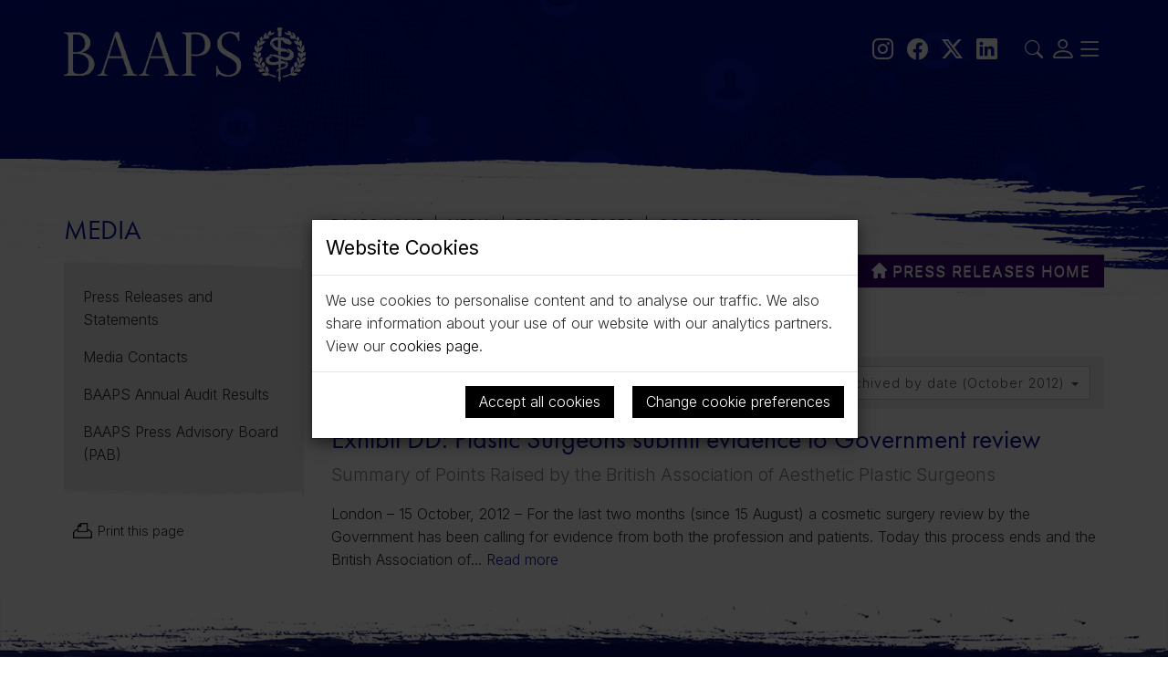

--- FILE ---
content_type: text/html; charset=utf-8
request_url: https://baaps.org.uk/media/press_releases/date/2012/10
body_size: 96266
content:

<!DOCTYPE html>

<html lang="en">
    <head><title>
	Press Releases - October 2012 | The British Association of Aesthetic Plastic Surgeons
</title> <!-- Google tag (gtag.js) --> <script async src=https://www.googletagmanager.com/gtag/js?id=G-Q190YV4WJQ></script> <script> window.dataLayer = window.dataLayer || []; function gtag(){dataLayer.push(arguments);} gtag('js', new Date()); gtag('config', 'G-Q190YV4WJQ'); </script><meta id="responsive_meta" name="viewport" content="user-scalable=no, initial-scale=1, maximum-scale=1.0, width=device-width" /><meta http-equiv="X-UA-Compatible" content="IE=edge" />
    <meta name="generator" content="lmsitestarterduke 9.20170804.1.2592 " />
    
    
    


<link href="https://fonts.googleapis.com/css?family=Quattrocento+Sans:400,700|Quattrocento:400,700" rel="stylesheet" /><link rel="stylesheet" href="https://use.typekit.net/nqq5ldk.css" /><link rel="preconnect" href="https://fonts.googleapis.com" /><link rel="preconnect" href="https://fonts.gstatic.com" crossorigin="" /><link href="https://fonts.googleapis.com/css2?family=Inter:wght@200;300;400;600;700&amp;display=swap" rel="stylesheet" /><link href="/_resources/css/master/bootstrap.min.v20220520181915.css" rel="Stylesheet" type="text/css"/><link href="/_resources/css/master/bootstrap-theme.min.v20220520181915.css" rel="Stylesheet" type="text/css"/><link href="/_resources/css/master/bootstrap-datetimepicker.min.v20220520181915.css" rel="Stylesheet" type="text/css"/><link href="/_resources/css/master/blueimp-gallery.min.v20220520181915.css" rel="Stylesheet" type="text/css"/><link href="/_resources/css/master/bootstrap-image-gallery.min.v20220520181915.css" rel="Stylesheet" type="text/css"/><link href="/_resources/css/master/style.v20250523155633.css" rel="Stylesheet" type="text/css"/><link href="/_resources/css/master/elements.v20240226140530.css" rel="Stylesheet" type="text/css"/><link href="/_resources/css/master/forms.v20240226100822.css" rel="Stylesheet" type="text/css"/><link href="/_resources/css/master/navigation.v20240226140530.css" rel="Stylesheet" type="text/css"/><link href="/_resources/css/master/font-awesome.min.v20220520181915.css" rel="Stylesheet" type="text/css"/><link href="/_resources/css/master/photoswipe.v20220520181915.css" rel="Stylesheet" type="text/css"/><link href="/_resources/css/master/default-skin.v20220520181915.css" rel="Stylesheet" type="text/css"/><link href="/_resources/css/master/photoswipe_style.v20220520181915.css" rel="Stylesheet" type="text/css"/><link href="/_resources/css/master/organisation_chart.v20240226100822.css" rel="Stylesheet" type="text/css"/><link href="/_resources/css/master/bootstrap-icons.v20240226100821.css" rel="Stylesheet" type="text/css"/><link href="/_resources/css/master/slick.v20240226100823.css" rel="Stylesheet" type="text/css"/><link href="/_resources/css/master/aos.min.v20240226100821.css" rel="Stylesheet" type="text/css"/>
    <link href="/modules/moduleanimatedbanner/_resources/css/cyclebanner.v20240226100859.css" rel="Stylesheet" type="text/css"/><link href="/modules/moduleevents/_resources/css/style.v20240226100904.css" rel="Stylesheet" type="text/css"/><link href="/modules/modulefindamember/_resources/css/style.v20240226100911.css" rel="Stylesheet" type="text/css"/><link href="/modules/modulegallery/_resources/css/style.v20220520181914.css" rel="Stylesheet" type="text/css"/><link href="/modules/moduleglossary/_resources/css/style.v20220520181914.css" rel="Stylesheet" type="text/css"/><link href="/modules/modulenews/_resources/css/style.v20240226100913.css" rel="Stylesheet" type="text/css"/><link href="/modules/moduleprocedures/_resources/css/style.v20240409162404.css" rel="Stylesheet" type="text/css"/><link href="/modules/modulesearch/_resources/css/style.v20240313150706.css" rel="Stylesheet" type="text/css"/>

    
    
    



    <link href="/modules/moduleanimatedbanner/_resources/css/cyclebanner_responsive.v20240226100859.css" rel="Stylesheet" type="text/css"/><link href="/modules/moduleevents/_resources/css/style_responsive.v20220520181914.css" rel="Stylesheet" type="text/css"/><link href="/modules/modulenews/_resources/css/style_responsive.v20220520181914.css" rel="Stylesheet" type="text/css"/><link href="/modules/moduleprocedures/_resources/css/style_responsive.v20220520181914.css" rel="Stylesheet" type="text/css"/><link href="/modules/modulesearch/_resources/css/style_responsive.v20220520181914.css" rel="Stylesheet" type="text/css"/>

    
    
    


<link href="/_resources/css/master/style_responsive.v20250523161135.css" rel="Stylesheet" type="text/css"/><link href="/_resources/css/print.v20220520181915.css" media="print" rel="Stylesheet" type="text/css"/>

        <!--[if lt IE 9]>
            <link href="/_resources/css/ie8.v20220520181915.css" rel="Stylesheet" type="text/css"/>
        <![endif]-->
        <!--[if lt IE 8]>
            <link href="/_resources/css/bootstrap-ie7.v20220520181915.css" rel="Stylesheet" type="text/css"/>
        <![endif]-->

        <script src="/_resources/js/extra-validation.v20240226100837.js" type="text/javascript"></script>

        <script type="text/javascript">
            var extraJQueryFunctions = [];
            var baseUrlSite = '/';
            var additionalPswpGalleries = {};

        </script>
        
        
    
        <!--[if lt IE 9]>
            <script src="/_resources/js/html5shiv.min.v20220520181915.js" type="text/javascript"></script><script src="/_resources/js/respond.min.v20220520181915.js" type="text/javascript"></script><script src="/_resources/js/ie8.v20220520181915.js" type="text/javascript"></script>
        <![endif]-->
    </head>

    <body class="page_news master_media master_lower nojs">
        

        <form method="post" action="./10" id="MainForm">
<div class="aspNetHidden">
<input type="hidden" name="__EVENTTARGET" id="__EVENTTARGET" value="" />
<input type="hidden" name="__EVENTARGUMENT" id="__EVENTARGUMENT" value="" />
<input type="hidden" name="__VIEWSTATE" id="__VIEWSTATE" value="DaVKRQf5bW6smMkaoTRaz7vtAHU8KPWn16ZXbfsoreE7LTKYb6EToRkckTvzryUdiXfIPOIuUieuflfoxUHx6ivP3IKW5hv/[base64]/BCUGpk8LbjtYI617NusPtY+RObDMngX5IBuDomJr7IJuSloo4jYT4AK9cOzdV/eE5JE9JSw4IiJtVf55ADUdlgT/BptZT4tvCjfixiS7ndh/RuYJqJCQDFkwpjYFdlQgaD5tY5qI6qzGnctPX+WmLwf6J0zJfwb38tpUpdubPMHbKHiASS0+JvfQZm2nF5axmRJy5DS+VofZ2pb0nYZr0zwCA1NDs0h06q/ynssf+gkC0qB+xzRnfEEB/56bcxdtJcl/mxyYGh1PU7YsVk8yRl3H73EwtlbgZHjSW053AabSiwf63v9XgYltdHlvBhUmj/mP4e/G7Zx4lsqbMEvNbF/A7QNYdrOunmsrnQmYQyS6T+yIzShO5Q+PhzhaVhZrW9KmjNiXDIEjKPLJbAqVWVTf/R1SP2KThYGAvaJpbH6i7GWU7CJSn7+xwOzel98+2dHLLPReKgNe2BMx+7B249bKdOEYMXO1RWJCGGYfGL9P4KCvgKbviIvhWBU0tCcLKkcuQEpUb/KyZNBMykgMLR2GpDhLh9YS7wvoVNjxc3YxJ9xgMbwMDW/YQa+R3ZRHaUIG0rGnLuef8lYPGiwXuJAQYNG0an/tCRfQ2UV0Q6R/+Llyzm6Ji6XV5SnG6XcMuKNN2Tg+f7etmfBQGyhyLHuRVuXtko0tPumYXNXP57pDHCCP1rWqhvOjirc3e0uFHt8QgQ73ZZwdH/LVgS73ImjE4JdvzlrB8rptbaSkoK3j3eOegATzzKoOpoUfhese3r34pp7mjUnrQnbbGK/2dO5Lv1bOucfSjG/q/Yq1eWoLlFfH44Nl4oryXuaIjy/q87UdN7LkU/2qZnHDbZokhDypVHTaaNcSaqMGo59zY9H3qreedqoh05yHhmIdOZiWjaRt6I7dQ1Lv0h1uaCgWm9VSbwparEaOMB8RrVEfgh8iN53DjgIzXhpVLUXkeW7yb9NObA6Z+XHHnTdv8/krMOcPSt9A1X5AnJQbDcRRpKBBERocinX0CADAAuGhx4bvvD9ep7HZvNxaMgTI2Aw8zU3bN7FMDuyD4eybbaoKyDPisaq4+sdfpLhOYEIVRmGDMQFzWFCHTbvT2jBP1AHNIcuovarmgnDl47AXQkaJxYR/MiUo2K2bNLT1LzI47ONjA+jbLGyNMHaBm5x6DjJQNFzmv4ESZVYKY5l03du+HYjUDx8O65BuYeEdCzMDlQ/NYVSDsbuxPilkEcbCKqfsUKt/GjGiNb1/PuRqxbTQx4O7qnKIylv5rwPrki/N6qossZYlCyKeAKXdmowjBVshcOSNotMSLiyWbu2hZlZU1ngpDSA5MxEFxEySwr/So6kTBnsj5mP6tMtUkiS9Jfmu+u3wAQU4j9aFUjgrfaxBs3zszSexm4OQUVZWl22FT0/jrZdKYabJzgjaEQbQTIr3EsXp0pNywm1hJGAmyUw5qQcFX2wQsQHbNWJwx6dUCrwuwfbSFXt9WuBSAX8iWieQB5hQ4K8peEJNPDVIOk1RPtDeFBwDCnQVbsQQe0lIwf9IwUORfUwwOIQO7OAOAKVl0cNFZLMpf3E6QEW8oesOkOI/2Ag34r+FLGt7IDjZ6BbrvRUBOin9e3mDmwx9dwqPFmT7f31Omc2bj9ZtLpwxGG7lUK7gIPtR30mudlKABzbAS31knKlXS8RfUVwOKrnVIFZa8jZvbvQ4wdBo+wu6HzzwN9R56/r+rNIyJw9Xwzal1we4nlJnHsRtcj1D0VgB+oPeiwfHwebDqM5kQzWyNr5Ux76zskx4FdQ3CBqyPAVzJV7Y/wwHWoS7tNuSjv//WpZoaCzcUCOMoKSdWa6FoQC9s8Lqon1z2L4pRkY9mvwc4e98GCeRD3B7UUsOHD051Q/d0C5ui5e4tfn3sCn8vm+R4zSMRJL74PhZzI0wRUlEqQhnDnsVpikOgLU8v5/tGuhMmVkuluFeEuLcHp5DWOAhcoqhD7ApI12L0F/b59VF+huyQyM0+Vli57bX6HXJJzMmvAoTvayGRGWFp5G4ov2CWBmHiMZS7wHvErBeMY8P3VCTaC0O+15bXLJeUGomC5TcbsDkE6dLXpMM0hRhIzP8/qTE6Hk7GGUQLIadN9ZrqoRHZ+IWLXnmqRWs/wa1/7UfEviU+5Cu1jT4T3PvG5ikGJ11t9lubynvCq23fvLkVe+azpNAEj8+4S1GNnvHYKjlOEaBdpl0ATbU4JXk/D0eri8KCds8OePVe1x9FOWOPHXsWq8hMlmBrr0Yc0z4lvcxDBoFGkJUe8NEszHPrKhb0xI7Or7WqdAkhRvmiGQ8k/7Ww+XXHponIAmsprtWe1HB7qG8PwbQuznWV1F8Tmp6VE2Da8mcQ9cwo7dYHf7pfG+GNCdXKcXkmhy3HGZEW3yu5Nt1UW2nwKnDENZxMlRN9EpL2Nqwn6DDUu1P3X+CChvG0WAkD0Ry1KJyfRonqh4/WeLr7PtMWozONnoZA1jqxrHyNQTMZwFFMmvW667+UJVfxjtVHRWbUChsIOIchiEwRN6ANXYtyRpcJg5sBc9T+8QLYYI7SWLbv9WnTF3SO6kt+96Gx3Lne0HHcR3b7EkUKsRtdyV5sHY5xQp6s33z1U/0O1C74hwNf1O75NmiO8U8SwTwS5/5K0Wmt86QIYK/ylu1CTITSaybMuq74W6GObKmH7ZxKxdptdgxLVlQ2h70F7i5Lk5Rf94Z0sRnHSI6OWRMIT6ktga7tqwK+sgnbtNo1/P1HKdWYIQHrxHIYOCkwISjlMvALisFOZKHioRyqZ3koYNTCzLTFCpxobLnUS7wDgaXc1kcBxv49IdUoHRl2nD0HRo2/t3uPlCd/JCZ9rbJ5XiKsck5nHb2Knj4aaeGhqpRDde4Sy9Kdppx4LN1/r5sroIT1uAr1SXMHO7i9o0CzH3yMoxMjTVfmiPmW7niTcYed1kVYWVzDee790sLKTjmjHq0yqmTT+Hxez1HNWAaDVRjk+sjaoldcPGVx+CMP/D8YCYg49cEmFtncSwrBz42yVoVEkalsarWW+Q6vACIIgZjv/HMFjFkrxGi0+pFO/qjeJcjwNe+7XCenrIn0xw8laezdtmX9uiXNeE0wR8uHISj7goGjdr01j0OLwby3G9z0IJWsO4wGHG0nAM2rF7mUzFxeRxNvRYG78rd/gl1+qF2eBPruusuH4/ft9xtZS942vU0P+e1Wg0hn9r6WjIgTlNyao+tIQKSReTTIh5b679lSy8P9IZJnH/Z1ajF4/ZNnWH1rZvEwG+poA4d/kbzO+6WvVIo16jIAfBsXzSzQ+tH9VVatmE//SaP27gC+JMssHYXIHhrOM39Tv4tdLxbqD0DCWnXviykFOl0xy/MoOEwG5E3eDfpWGFtXTp9Jrg2YBVOnWpL45fw4TdKvbTXi10nvvO85P5kBgwre0awuteHGXVa80nmBfbnlTn+wtWyuHTP38ni7J2wGXikqtfvKdwJp5PcV794h0WaUniGJB8VMApvRQBdnfUPscT7PNDs3UoTanCF371YNXi6+i1b/OtfB1T4RuUS/4nYDv2CMLaQnhqRQPqG6NniUqvmqpnu4rZGd5brKXgm4vcXRkFH3wdub2CMyRgwLAGV2bwoqyS6DGmltFfVMrXbklCvnuslR+i3bQ2CxeqqcX+3WIMU9p475tpLGPY+hHOzVc2zmWqXOtLnqHAHAKltx9nYQBb+olj9wOqNe9UhHr6ymiyzFqt9ifzN/jIlLFys0ASgoQ8MMCDzcnJ9yPO5kRbmlijP0BOdKRKiuDm8Fh64JkWWdTlTZ48o1cpuH78S0Q5YlaL8YJ0VJoDNpBabL/vKkQTD68ESdVVrNJgUtS52lO4amjYAqmkaktbeAaidTvc9C4gIKeh8ifqoLjxsCo8ZhSxGayLmRZeQOGOyfJhpQWlHiGDQ7KsbXr9JfNXmHCBNFDwF0LAvmOd7i4CCqI6I9YexUkvSQeDrZTCH0ETTq6TMnh/85IMEqchcHHxhTbGtotyNBpG9yBvS6GTYmrZB9VYe5T1JDx4/+QTj1rSppqVrx6rsfJYqTtrZwYJmuermFUn4I0Spipr601m8LvCg1gx8oIyhjP0Wl5R6Z/MOJeNV4P8nKnPB/7VWlVf9iHbAl1raZCBNYBv9uG2HngxPqZQI9p/8DFI5Iz+VB6OIR6tCdydo+z/sub3waypVDrpPucZ3/cHJL2LZabwVhVTKZTOuPg/9+T1ATZqWc8UFoXF3Etsyvn1ULuJXoSb/wrnKTDyrhg4UI29mVt61RR7Gyh0U72Dz78gshrrMpkp/P1ouHSxscSxt8ZVMy9QIeijqQaEwdtu9CABzMTjYPl92xAhsdt+vST6RwqHLJj5cA+8HHuocxSWw7HRU0Sw1Fs9sysKs/2D127AOKmBySWGzVaKQMb1Q2Y6bnBWaC9QLfprCM9emWEONJnnu2hNTUL6qSdLI8XrzYYox9bADfchUF/GK0pyOtrhyywgMgzeWZE8jj8HULK/F0a2Kn2xEWmrhtwHNRQPj9K3GWyWzoXYfozFwY5g3Ll1N7/QCmP0Hp4JxQulu1rOakwD9fFmZ/[base64]/nhdCxaVkxU0SC2OonJgvpoIxCYHqblD3+C//fl8hrrmIRJhGlhUkI296wOam0+y2TvIuBgzu61MpMkvnztVfOQeqAQbIiC4gAUaMfnsiM99GgUNbPYnOjM7EROVEOXuySDlZUOjODPKow1O2kzflnfr0RVkkEGYDkBah+x4JBVJGKz3AEWj0FmuUMw89jVzTkrgR5TZEaR+2h1tRPWEA7hqwI9/42cZxwYoFY1pzyvUClqrYZ9mSyTnWa8LmhW9rDbDeLVyQY6GBTzTgKu19Fcob8DB/zsaUkc3UVOKeGEE50Ds5AQKxrbcQlClT+WsOq3gr9iiygrBDdxYxEOe/XBb3RqcvhCrIswcmNBnuOkU5dvR3n2Do8/PFSlfJVJ/95tm5+Oag0oV4dKJ3mkaL3QrHpAHfkQqeXNDwOe8zUMN/GRHTbyG7eRMQvlQKD0tvL1L9nrTSI3FMg/GrmQeHHaPMQ1SgN3WZ8eFx69M6MWUgyNY+SXnhnUZD8wl+za8IfkSIRJt8ronTUze+ueT3Gyy9bWV0lwE2DOIdz0oRt4Vjx/CgdAoatMy49GIK5U+vq6yoVRA2v8qa8zfxhpi3od0Utuwj7xM0hBqDF/jhqZa9RKOnzyMDgP4JkVr3ZirTTYvsb52lQciW1uD55hpn254UjjEUeKWeGvSo82Rrs8HoTeQdOy8tNE0UxcugGcG+QEThhfGX3nxe3q1cRgNEFD3n5oGSiGcknNbdaDhFRPbD7HCY0fh/+j60ZQWbPfJ0ethUwyYazpJV/kbF4YwT/C+XJJscncPK17nmk2rCPIoBobQwohHXDwztJkjG+zPUVPQgsaSj10SgMCCEGq6K1fy4TO8R4axtuhLpcnZ3NmYTzGJrejmoFJOwJmsH2OWUbKdICK7MQ4U+q4ws/saVxH+3/ELsZEmF5Mp/GlFsh1r2aVtkmo/k6Ih7Ytn4cutrMYsrMmBfwXZEDS6O1Auoe6hKQKQ4FIDZlNx/[base64]/TAAPIJZ0tYf9b/GEF6Gekb4wamD/bOy93xhaoggjbaWq/ONWBwaJDsOVJlKxVTmidB1d8h8zFQ9FcIaOPOqs9IsBpxH/95vYMBasVY8VkvptKbl3gfo17zfDX8YnWzSIlla2yZQ6GwpwRdJ2kb2/K8iA42ehIZsw5yuwSdT597w9r+NAX7JywZKI7j2hMsW/lVK9vesqsWVaueJSiKx6bOhFWA9GE0VYrKP8WtwYCUH1HU7fpC9hmw2//LZ1v+uAdnBBco2pBAl3G8LFW3RUG5aJLtBf/5lKsEgR93F3Rh0C1HGEhxwigOSnJEBUFy+dA40BL4Bm+Pnh51EHPkTUHqC2R/k4XRRJbRRzpDpITDLturdbPjHifooSMKv94J4iZlwH2DEzhT62Scsk6lFBqDrYtLgoshFKcSSlbKqSLW0ZsijUyxdKiOn8GjIhXclsThwKYlbWkwJLueFXE7f9ep6rrEbWuD1VOoIWGXxO5XobG0m8ZA0uWLsfxtzJmljYL4+j+hS/93twgag52ExGx1NEX85U1EhlbnHQ1JNcbGlvKNHL3iovvia7vWdtArMU/2aSgRiTgV6wug1Cc251brw4bUeiZkBIB3CA81PDfhVTufyP8B9syXeP0Fdjcr23N0+FtRjYJP2JLEcAmUD2rS2tV65ngfxygo9Kf4fgorKJmeK5eL7POME1/1SOIt2gPymsSl1rpA6+vBwftepoRnflIEWXGKZJemEQKJ0jfTfUb1D44eLK7YQrARc36z/JGaZTpqE6HbbkOKGepkTN+bk5ui7tMdQ5DFJ4bVwF9oAcdF8RuV4MMfo+miPEIQ46KOjWEQtxL3jFt9Ni2vENMCgaBoTa+kwLvOOddPFQF21OGJj/Zfb/7/s+Y7rlH5gFIWXIAuXDcziohy0Tsj/0BhTz2OYP0QJtiXxtso3+NLjwAUROqgQUpdsi93LgRiZtEF/qLClu3hllRE+f01RlQ9KPrDB9oNiTQSnuNQdD/R2rh0pEOHtrptjz6rUrXCq/0kIdNT/1z87XGs2erWNi1ebmGkl7hHiM+3gYQn72thEvc6o9HCkx9Cq3YoNJnBrZyBeas7DcoNoEUTGxbV0a23X8hOkNuxAcCA7f8yTKJdVXsK+wXn7BY/x3E876e+DfS8Va74xw0vb8V5+bGk8PVey/wFkBSnJW46PbKmmJL93ZpOoWk/wpH7ArNKMsFR2qoljLcELRYQ9oPaPOjYBi9L2oRpbh4r998KqvbU0hq+KAc5vqCfEYnuuLfmpNepmvC85hoFlhWBsUUFBvddWDa33fyaKEym46SdGcwnBj4xNtefOrwO4Vot19BQgz/gCw7WlK5NEQHOEOI0fjefL0QDDMzFly8m98ki0YLkSpbdnyrhxVj7BAjHyTvX/ez5a+TvVgBvHOp5E0TnD7wF9C6KcI6V5zzfa9P7Nh3/1bUU0aHFxnQOl2zk5zIWEceY+tCgBo7EAly4Q55rST7aGmnrgyNxcqw0L+oaAlqqFZEP98H0IE4U9+MR6d0SHplDwcrRfuvpTVZ4ijIDYSFZVg5mO4Wk3ng0dWWPmNXZJoyNI6a4FTRT4E6/1yeYhhax46CaAfsKsXlamB4TCL3WR8ciynnH7KRBz/I5EaVd5atxE2tbWqqlr9Q/UET6n1ulxnM2ZWzUpaUnY44VzvJX974Z+kpyBWrNmnxTxoBtMjcFcVXYNonGmP38cI0XlV2xNIQYRElhECgMQ3E5GiSEvw0x6ofmVkuwt4QYSXv0F60gRQjia2R+rek5nPVgBAPbIaqlAo5WzUI/qvtSNiPS2qSL85hrPcyiRBTqeIOW7eCGegpSzwnwDu+OjMjgeAfZiafCUd6A+GPWisz3Kp2HCS/zDzO6NxzEEREzGjjIQZ0OWlF08vhBdHywlzslRq1/CjoqRizTxj+LESKXqdVicZjfvhWemb7uuWoRbi/+dzrJ9s8ApezRFm4t0jTp5/SgRlhWOCxfus2pz7PJ5nWUcZe7fhYAQy28qyQn0u8BbsJN30xSB/[base64]/b4ojlV86g+6H5cVtxaZNkG6/r/rooSFRRHgEuZaw/[base64]/eypYoOZERXDaab1tF0fiBn//TQ4vq6BuO7f1dgRjbXNlhKMGJ66FsGLlbIEsprKKK/ajYyPH4aoBd+LzQw1QVL0D08VBybWikcrq58VkfwykiZqfL11YJ5P0ML5RbVOXeHEGe/urStFl5caJV+1bMoUt1//lqivb1IC0ooR2Z/dPlS9UqG7BsCTY90nvHYZO2GelVwxXcWq4Ys36rY1bmJdcxiyi9EJZXNvHUvlNtCE+ivIIyAE9L2qWGNTynAaNNL/LQpbk2pypCId1t8yBtlFGyiEZ/mtLZKbwkBFH3SKP2WIH6yl51JUxw8FNSDXHV64YzufTm/e9FHNc92AXeBxItEkqM2Ned5O9DeSBTGAvrg5upokeSlJvvTmfNukmalHtir70XDtkX0oGQ7xUBc8M4ZkFwQXZIjNUZ8CD3l2ZUHGSNvbhe9GHJuCc2XN3iplV8fuxhPmG0zYNpXUoDOLIR5/vfUnt4e3SbXHYCA6LON7xCeinuFkqK8CQjnQIes2RjRBiCRVlNP/JkE7HLSKejN9bM/G6RECGjGjbb+bC9OgxlqP51duz7jVnpvmkiRQiNd9qub16UGAEltCrlkamkT5P8yBrt7yOyJtaLHmqB+GOdFH7efqlTqolvDh2mOyFUfilJ0Zgb844FGX33eSQLxm2inQWefpthz7ctXX72yxkH4GiY/Pq6tLATbbqE1gQSvTfA13FwdJp1NexIvFJCQznenfomEBTN5x1IK0ehzt9tnHeWSmYCevEfHWftL2xgCrxEdTD8N5P2b9Mdt3wE0LT6vDFDcuLmVFcz8Y8nRzxdEd7yjNf/NANB4Qli8HAgiRsMnQDIHpvBbWIOkO/RGeLAz3csE8G9CanHlgKyLfRVUpvh00tBVexhERTlzrsmlxBlzRyX3vUu3j7Dml/VAsrXebH4fSQZdMpbmCw3NkiYaz4gsSDuffESQ//ZGt0/mp+5P+YJIG/K6gsvzcYVpcuVB7OtTO3AJCZXNXAVTk6N8RE/k0lm35hfL69q+52gnlodb/+LB3NuBOKKc2FlUEEBjY9glO04zZT0zED2a/vDKpTvVz7bsFBcb3Mluqwguldl7ONGKTe8Z6ULqnV3uEdrrDMtjR2LMqH2Ow1eZiHnjL87NYETYXKnsHBH1reEn7MDWn5p5ZMtbX2c9E84rvoINgKiEe1b+qV8lb5665Fzq5HgUYVp6kGTLGAXiEjEHCCJtu/dVCPijO31Rqv0rfTndrhY6jVPXPdzImL88K9ko98zi9kcro0lHfWPXPsS3PVP6ZgY3nrQi8ul/E/IJagPjCyVYrcSVdBWWAuWKwIwKCSwOBrB+scynxidm294on0HAuZQeRGdp0hjTy0LOHLx/RwD/x8dBu2qrxFTthLdull0AWPVeU1TtO3xsidZH0X+cNqpTt1xMtY0yx8u6aSt5PJoStVJ8lmHYyltoO3hQvgAfhJ5AfdkrlOeocy1grFAwSQltGeLMm0imiuxFtkVSp1WkRZWZY/6vlZHLpTpT7BXI0ip9geZuHIKpcLo326mjWCv+UOScHHG7Lzwt+1bGfRbMeUkvWIjtBtDGyhtIH4023eT39FmKWaJW5KvE0img+jJYTppG+2RjJEe71nDwoGep/E3YR2KrwU7+t/YfOUE6q/oknHmdLES0XgwixZklebODVxyNpbJd6+n1tUNn0ELE/n85WNrG5FoJZuiBcbzoeH/jHUszG2QYXK/GQukP9x2Ipt+gDK69a+UWIf4OnJBBBAjBVZVFoueeUu4Uw0y9xFMwtV2imP5oaoHjXRLoQA/JGQbE5DAAGQxyAQihxjqSAaI/OX23x/6VScF90Ux/fwn9k5ZmCek5Gsdon81Y45Ua6jqsXO1jNwVkVF3OUguyH1N+COdIubz3EhiKDIEPqjVbvjBlJ8Ot1IgZorDWddAiXRpEG6FRu4pKYewdwtftf+MHVIkuUZCe7xzlzrAx7V7IgLvLNSw4crA4jQxVgWJYa2s2nh4UufPv/+K3+YoWE3Uy6yuLkBZomWqmh16Xvf/2PZ0A72LkZzvbrZ8dR7yMB2Bc0eHYcWBCB24axjnF1/3+ezBsHRqo9nqbnAjm5PIEf2cQ0/uxj14t36c+GsIM84I9uDiXba8N/FoJEY2whJjcU/89UYVhboCSFQ8+77CE4t/fZNjmXEkAaCSS5zZTgzqW5peh9OmVGarTI65BIeZYjPwh2Xs7F+gOLcLkY6XnCesN/QUBQYWnE6EfBDK08poQeqsvAe5xW662Ri8FIox2wAOS25+LXQEuasRCOVHrYx1LPy8SKArpR76DHreFKUDt3ZIzTYrIn/cb+mIm2itavGZFxwX6UG5XF/o2pzQreu8doRq5HR2ttGeQxDLJx4RZiR55/usvPZ35QzokJd1bI3FSTfzP1YhGUnI8nIHDCuMhKxOrbf4ZvXmTi5E3ek8vXsWwSoo1k8QewM2nIsuEahDdMcJF5Qypgv4zjHEZ9TPdIGenJx0W9T+JDkYk+kC5qbiznOQykxCnR6Fl79zG8HnCONfpTgkOrhYuj4wltt9uqNjixz0oi/DXmqvC6m8KsdzIm1Sm8KFA1scuYDipKjw8cZt1AkoLf60bWFKXD+sdf0G+HTD+gf26CquC4Cb1slW0vwX7iF4Y2So+Yvjk39EPMR8v350qpbqMlmzxXThnS/eXB5rMAZAWcfFSlWt2+fllWnsNcGb/19ZuBOs85i7dTDRL9bkZlwsGu3Ko7uZJHO2859iz7Ch38V+dqBURLuXcediTgbYrTRDjDcUdkmsytE+R2XqIzzFRZnEWkPMN/Q6egMt9otuS2JWVeErO6j8tzQMTN6o/[base64]/FHk+f88sXt4szLTWScJUGv/SWV5JlvsNSFpNHVCX92mJxI3WX9j4uQ0+SNVQ7wecZvKSijpF6ShKFnLy93+A0c0LPn3UItdbEukOd4Q62htLvsNdIZDoROJb+PBF/hqXVOqigA88Dirvd9I7x4yhVWsdjl6v8iIaGCV9oR34oqjboY/sPX2r19o1b+VNp2uTppxfa8RqdZlAPKwPLOXusyoQLAcRYX5djzLkZ2wkNv4yfRKIMjvFvDW4Sl9hpo4mfSTU5k2Rk526/MLlBg7ZuIvZ9w8OzIjPpqE9I8j0VHYnTC8rzvDwTPInvxTLFSQ1XaPfHdj0XO2MJza3P1XpYxt8FRMXN624gxaC9tZlQQIH8FFbKcOWjGwdHmHYpoII9kWBoA3dmJGiYVXaUTtoV+aFINzqh4BSY5U5kxT3stk4SduyfS6P/APBp6LTxa5EgxyjF7JYtZX+Re+rTAbF+sxlfct/2exgubSeRlN8n8ev0WmroIWzVwM/jMqiBcehw6nx7MZcZ42NZVzYHS7QtLIG4YPqyqnIXXDpC2DlQEX2XLfiHbWw1+5glC/oM9y+A8hUgbuYjsoOl0MJ8F840ZepbmY/Kw1Tsh9HdZqlyGL+CoPyRIAIMz6a0cor8tzEmiGE/gUdViwmhCEbk4Bu1Q6UoboMTY6YjZYl2Xyl3TRb+s9j/DJQhuWNLszImsMJKeg4GUsNzYbXDvwsn2JBUnYCKDDlXzS+fFLL9kHCaBTL9bRGYFD9NLbl6Q4cZcT9l/MzrD0j/[base64]/59iz6j2Ef+XF1R6fK9Ax1LX/IEytpD61ksFmjyT8XxA52PLTwLeq86+VDbAqDb5jA1GizwHWYbn/l1I89YC2Zkw1Kw5ao/MdjL9Ib0r2Is6H2xz2FVU33Q34iqHdM+etnRDVN8dxrtIa0tXXx7ACbjIZa4Wg1sr3CvhTZ7f/[base64]/qKW0AmdgREt6WFg9Syq3DPFusJ5CXfs6WXSUFL9mGNmPGWzsR66q0dJV2JRiQQ0VGZWwXe4J9PuSmbg+YahOS0A4CD2Mibm1SK0b/vUrqZngXKN+NxorPy/WhKGnoZMH9xs2lOSO7DdzlBXOxvJtmcDgqZqPNnjsKV+d+jxAjFdE4E63kOXuyXSt00z9k2D/HnC5VV5xcHFk7KzcJKA4hlw2asWo9NfxQBrrZ8hrJAmMVV8d3uP8NbmDK+4KxxRzVaQjp9ThalOs72oOMthts/qNhz5FpkqeTsRlKm09eqRLPyGFeYDNucWNMAvhIflDZNSbCbT31FEMEEs03+OV/GrIVs+zVweKSOJo/hZsziw/jM/Nqa8AWXzrvCh69O8BfvZqz8CTkLT135LMkkbi0DPEdEpshtpzkY0rUHQtPspZq6RzhoPRW2ak3PsB8xyTv11huc46SazpPWCOcNEyG40zhKWIIix1THklOp4an8up6z6MCC+q4VJo9mmwP6TC+uvZ3CAYzQTTETl/eilQmTk4cYSLFKp4YN9VHhe1S3LUAnRMKYWfg1UwUgGbzhM94vLPDQXX2zcbHkELfrzMarA3b0iepuy5XL+qUnHRijPQ+wOlTWHr1J8e8uRfqcNJaO+iS/wXFanZa7upX1kLvqMzyP9Rn1YN/Q2aDSCZaaY1XYPo4TwIs/l9i+FCxQjyFYOILKbFrnQ08OnomcxWZAa5K4Yhrw++9HNsukJJ01LSnV5bJszgszzIZnEKMXMx6cn3bAmWjZOMi8bdGa4dWXhwAaeGiPms6WdRHSG6K4AGk3102ynpOEmUSflUtPVNnke53S6Rhwxew2mF9EX4/249+5w401dYSk2ktOmYqTJDNDRFyk1wUutUT7o25aPIiayEO9fv1tXDK4NU7HQD8UohY0DyfzGU2HyIZWO1Z4KEimlnqeE2eT794xq3J3gCH36zWC88A0LQ2Y4vJ1QD3OI4V5cUCysH3PS2jAk7QnonffAaPlJVumsnPDaJaZbMb3c5Qkla9X//3PsnglEZoA5+3EaMNdD3VAOBpO8moocpVVWKz35f8m/[base64]/TMdGLWITnqjg6dOYx007er0i1TfbE+ZVR4o3aVvYJ4Bhm6L5td1uTEDJOhlSO/R+8DrbNWFV1JP6uXgDbVWCvVU5+3bInGxUJDlhynw8yd+JVKoowBp46EBrQwLgcj3H6SI32No7hcC0axTzpNoYHFpRYr9dSTA173HssYA1YiueV0BCQ9DOPzZxFHJeAmRC2kBipOlz7z7uK55BKeP6DQoq9z1bjuG3XZbDtI8tgO95o3u7EnNfY/BiT7Zw8ASri9TMkfLpos4sicEOVXFbPu3XcyNw4SzQbPjrJplj3Z+oiX+eMzUXM7N8SirH+j3ZhvOyubZBYQXv0yKwC60DPu/9/e9Yg/CX6IYIhNgyjAAogKpFCuo+5ECqxn2yfdJPhMsyqTLbMcKzF/rYJZIc4HbOXCViN9vBoyozakEFuaZeospQwZoJApZ4qXWrNo0sguH+KbN9/dU+w3uPlTQXEfumDC3G5GecIBzL5uDJFZ9eFhSLnBa+/QBUrwkzhh0RP2dPGvVUy4r4D7jCs/XPw9x3s84XWQcQWuPdasfG2LVdf/rmi/T8q2IBGW3wFpba0xaQmfse5wawDf5QZ6QW9T48WKSQKQfY1/lENzxrIOi0EZi/5GjdE94//9faB0pFWOlQ91DcwmPf/OLQPfJOpUbbp+hL+k6oycoSXA5QXe2XDw5j/4uPnNTh69wCl6cMukm7yEpbBY7HXrKPmLCgVuDtSFBC1bkByzl8EfJiFw6A3XEOqn9Kgy/L+IZ5MDYiU+B9tgr8iJ0IbVGYn1uND4TiZEY+UNV6QNakT8oSvm8Sj7OnOuD6kr7CNWuPLtNpf01ohR21TO7RSw/mhjODL8z3fKbsCDg0Hn7Ola54+mwgObyIZOBQ3fzowINZBzEbOD2elNo10pDTpLWz4so+E3tyQY7qXB/eESA5trh40a5Hx9UNsuyuKJ0CKoyQ1LjjkryvX0hDMqo1myXQkLgTrBIT6/Qd2a05MYpLni4PzpGQkHUb9iXZMT/[base64]/fu7vhs5nb++BCKdmI/1FMErTpWw4IIWDqX3WxNWn2nqMozRoT+TKegrV3KAc0HyrkNfap4CBDjmjnm4WV+g6tRbrhxKFyolYyc35itB1sb6gSqhlt9yGNcRnSZ9tbWToaYLw9wsEQYbPXf1AUIJSyXWdooqye+oTdk/W/Z6QKUuctvCVJ2+xI9pLzVla3RJoeWBIEnD3wedpUrfn9uTZIZ57oLWea6BV+HAfkSoPH8g6zY3gvnb/6FiN0WanuM3b5NzekVktbnNm42M/vlLP1CdeF8OhoqF9KGcfD3Xk55ML+mIr/CgJVXvx/BZMP4wYUuIuD0hwPO939jdV2TEqkCXepss0eEdhggOAUeDW9rZhmLTjkzA0Mas8BInD6RKBOGJXWachQmX4XAdYKVbGsmu/qYEaJhyXnf2y8qkTMKJFC6rec8louP97O3QL37y3u9osQCC6hhIwdWRlZ0xtnuY8zJRRuOLdeeK+nC9cyeBfEYeMqORrwTt8f/ecK/C4UR2MiHUyDW/CQDIsgZHi8t4yJo6LknTI5ehDZyIdv/ZGq0Csc9jDtX3rLQ8LUxSWCPHdx/O7vFpYiIZQpGMxnfRwF3WFLlOg0EheWJe9ssb/FtDZBfOrhi66YahfTNCysZrlBSJsD5JVtErIsk4KuTnPtIwz6dmPgUy5rFV2cebOWFu8Tj+x//ekE4Xq5wOy5lsdpW4CkAB0JnZUMl3mE9AoYtZbPLs5W9v+k7NCaqSBnIMaFUPr7Lv2WjRe1X63MEvC4JPrPQQwHQ7wkrhays1TIWH20TkkggW0ElH0ejgLO7yPsTbyN9BCq+TV1xpY1kGtmOTFp3a7eKT+mx59JeP+9V5nj/wA1sAgxNjxystcGaELcfv+bvp6eExBBA+/vj6S+pdvwVkAgeEZ6fgC1hqz9tOojI0+gRE72lxfqYhUNXaP7kCODne8cGbNiJsRxxGQyvvxOfO5IsveYywzL/Z/VN0tQznJcx9HRW8gk/YY+3m/lei/2l7ePU/GtbmbuvWgmq1wDRi2K54tRyYeZuHZyUPsMovUDOJ2DCHmkY7AMGWLa7FUULrHCAFYE5sqiPm/B8Wo6fb4yay9vmtzaX0QDu7W9bBHizDIJpXMDgr5rz7TLJ/SDJZA1gYji6sq74H7XLuhYaZEQwunV/wdSssZr8KgokMpACm3hdSxaBKcqGnllnxLH5mqXkCBS/[base64]/I0bI+mNYa4IGRt/XRLUWVzKbAzU7q14x3RtnHLiKoSthtZRGogLBxWtNcMCpI3yZAq3F3oLceqY2EuHfby4vczsIHS9QBkZkk5LWklq5EHd7w2DfCZp+/J+f0/TIqEdErYeTnz4xqDC058Eiqm1RJkwdkJtMyNVbnpH8Zup0tdv+lN5VXQTypnbt+n4aZsz29dzHcJBWH9tjiBpZcfmRjs8myOuV3LAI2BqcedJ/Q/tnGqmHNmmQ5hS0/JdQnmuoL0Eg48pAyMNd2AsO8uawBArcpYDeDXyQYpwjKZbs0rQ2cPksW53nLAC3nhM1gvbEQ/sZOGgqW6uwS/GLMko87h4Sq1z7dMhTRugY/2h/04rRGIipGtuOcB+4QkKUwTrjJ0HWhO4dKD1y85yr12avnLz3nB1tTjAaDQoX9eR6697cfO3df7KAiOrS7keR7qe197xr+TYev+bTuDLGGVCP2MN8X+JoLXspXUuIoW2BGCHz5pAI1m6yfNJUIfBJbk8V7XbfbB5EKb0rBpMykNePv9vb6Ew8M/74xzcw25Z2yi3YarTX0HqeU/0stINgkPCo8c+1Q1YsDpHp5rJ4a01bPfWwTx4Le6JCb7KKfPrkJ5qfnTayCojAhRLCnkDba7zDq6Ep+ED9optNNs6bZJMtu6cqs7fdMmx0gHGCDWPwuRmBPeioDde3HlTIAhBSiQCYpI9Lxc9s/KdFZDGV9w5i7ICSKFBC3tu6TbFt/cSToqRE2clWSvywqvLX8INr9cB+qrOdMfxqldAbi+fmOxyCUO9ymNK6/[base64]/[base64]/jBJGNXwFrRjOtw4bom7G/km0GQiYfudEtH5IQX6IdB+yjlfbOiLbIMCvxiHVh6r1j0wlYnRvmDdg5/mI26J0p73PtIXD/6vS14sNqnyLPsuG5b1XbtMG97F36iKmd4Ub0OOUhBH0eM/FbO1dV7aS/Nw2ZJfEdv3XR03/vhEUb2yz7LbhPwwwePqv0sKKtiprUlIZ3b2a/4wa322iUsuScKSC02/PN7YUFC3h4XAwGURJmzM/gJdpgSV2GwoupbzqsXhWgNupTDdbc53lEJ3aBJmf+5mKRle1EfNa+9YJdkYP6Shdifh57Mu3w/c7c+5jUSW+9Av/VJcTTrQBdQwDdsn7Xsmtf91nT4BSXa7bI8cMvHYtVTJF+3jPnOvRG+Ls+HzoQdrHaY6HAPjpIbzBLD5S9u1PvmbTUexBqwLenBOmqZKUraWqbpwzs0ahcqLTsAI116WWRWFWKrHSl/ZhpPGLdcJNmjCHlNW0XdWR9V60xZk5zXAEnerjo3LdVoya7BZH6vwfOWL5iIfE8m82k9EMIbqedO3ITywDDq11DCy6AQ4tHYJ7epsxXFaCT9vx2OuQwKBkJz6UG+8VHtpyvO8TChFHlfx/ah/DbfBsJyGRd2jjauc46LMtwSzB1tvwbH0H293IR9GscdPCRFCps5HbYl7/AqxDsV9WDsWxesB/f2UYVLwkwB6LYNGKC5Y6y5JRE8u40kYXhWQ5VVkZ4hsRXT6EV2WjBMSbGNrcjQbcd4MYC/KA/QHlUBaoqXwM2bF8n98ZtDCBSAoFMIDB45sIcCe2Ixfy/LOLO2Nxgmbg0JS+fwbnyvsljYNDZl7RhUo+kX+BTaGj/OTP8CrCJu6GmqUlYKI16+ARFlrmOUqyhEQ0vIZalWfA9sAbgJJjQX7WQd2glr2ylZn/0JOWvQ6e/woZP9uX4VBTCU9tPr44FcGko3pkaZbeJwaosLZ0YTjxpDQGBTMDbGKhKjtOgo9SiMm4N0vMkhw+qbOcnrgTGHwLYiY4RQsadRQuDUDlWpQ1LfFMcXgXBVSUmgL6exWWwL/cdPBt7aEX9IkDTvS6Hopnv2bcZ5PW3VQYEm8QnR0mHFVsNiH3mRdafvtpqpfxFYTvrdwrUR8s4ap1ih1eEAqZaFVn+lh4gzDDFz3y0dVq0UX7K0Sql5LYavmAlHzG3LnhiceyM60bRYXlBN/e08JL/Kyn5FbPic1/GJ2oLG6LeNi/jyO8ZB6L1hAXN7Xc/mCIP6ldxzTdSX2gli3e39jyBcaFQiYe1Sctkz75KIMRz9veoqeDHzln1cLl5EEK2nBxuWITCpBHcj0UjJ8HuSUR0mPo6WDsAuZdX3BFBvL1P79xCI9vbyn+/l/uYjwcsxnlupjXCSZCX5FZswqfaFc3ofe4ThsvlMmsSUKPrqmRnhBP5jzBpq/AJUzgnGBDSyyL6xUDSMdT2bKqyN7y/d+bsrQv8CikFH83+YqRFW3gvKqKjzY/[base64]/Wb63M6NOBq1Av6P8pX1JsJUxPdLFFGIVBBL3RdUb5IU1Go6LiFzvfsNA4lNhjXV7ffxNN7ah/EDVw8w/uBEYnSnKiTOS1QVSoaXfulf70WBSQ6zoM2ZNzEv5/Pxn5YYPaZ2Uv+aN1kwHTxfy6O6tPOcg9d27ziBgexrgYkQlwbyzAaKgUbg/QZ9KKQ0hhmZS6bA+HUYSQOOpj+xTRgGkZXSs5V6OqPkOMwJJKXFuxl2iEUF65sAihHM8ylRl+G3D6tTJ+WVqrem56PWLv2F/baghVj7hJQLOR8ldqar3lGWyDWQ5BP7OavTKjkfKOUCGwuCMXB3Ofr/Qi5gxows76tnMzEM/[base64]/7QBJLgXsfXgqQzl9mmNMbx60zwcREzxlW2yXDDb3XLeN/2opIRqh3A37ua/nWtyh/pc3shFKBn7F7U9qTTEhV1Jq3rfXC7leOaXHs0P/PZLAwyThxB76kTM4ajsgHQjMzqzES6yMB/aMUbrryS4NBmES4vWDrN+pKQVuPkIhgovyWQ2dOx2G7GrldXP+2MkOwr83CIRay84Xly6ytQl5nfAlYxJrCJaH9g/mJBf45FYKRZHtCGlWCUFjnSWFrwrsAYxY5122wUIBZYoPRUWRWhgxSgKMxDBclF1pj6P6YgO+KxTOIK02ROAtlxMGia/iuKFfe/sCI7szMDAKdbmKEu2ZWaSkMU+F/XNUurqTBAwWF07pr71CaPji0Q3z5KrTc4mTIakFHlffpuT0Ol7tXaoptCT+DUWHxuA4YL5lzxsergrE528Yv/Nifv+Q4qIpS5vzMGh9byzulWeWXEHOMC/MjC4uBIpU3UlsoVln0nUZwGPMsTjCvm9ogWBZNXMbHDvMvYCjmGENp8GOLXdnZQHo3RVvUp8bwr6kKgwY08laPN3CTSo/zAtqtx/n0jdBw5XlaDXtyCb8Yb905InwUbyBoJSuLxc4eELffSuayVE2Z4hv0Yqq/V9lOHtXNlbbrpS70F+lM48m2fvuruv/EgK/hygBFAdCi2Mmfh9qU+S0pS6H9NqfNxnCAF9j1SYLO/T1lp//T+i9gNUUPXggozIMIH9jVOan8yfURJhr/dwDkASFSgCf7zMv0PjHrOQXQbL746Ybg0n6C6K9CPLkD8EiFaoXVTRwnDlzk8rndV0wzSXQSQ5UtTT4RwoXpiaA4vcmrspZ85n5pYj8p4PXLw9jbx4uBnyl7a/Knsvl6MU/aiKcAOB54t7MpVZCoDooKG5VhK5Br+RtIM1rt6Xam0OHFgXI6Asb0TvAcj2a0BTRAffNQWkC3ineQ/[base64]/pD/0UOBslhgvG19MiPtMriKZvNv1GBT3X7EHvsn5fAnhjbvVABBccIOZxH+OXp5fBbDWKa+NJMV2eJM3vp4/[base64]/x6X3/mcgFljiOgIniHeLMGvNt2cYhBfU8i45rEE2kUWgaQNxm7ilLcWBFHR4OsPmKNSk7/IYxi2FxqI5jIuzlYH5f96Lk5+9o3uchg2H0BLV13iuAbzUPBwEDy+alsCtcg01LiRlLtXRIYZS9deOxubXS0hL1lAHF28wPgukCQkU8S/effyn1XDAwsOdGDEs6Mg9lCWrHRIVsmoXPXuwJ5rlhDqUDnrk9viqBM/q5jmUgm+TPrkc5UVDNKmgr4LrWgBCgLkDdKO8RUN9QBT4VLOBAIrAaeiB4pi0JFX67llLRq9euqFoSMZ6PRs6mbkw/yI+HvZiLzQn1U9sPh/3yZhh5RLsxEkFeUtjN8OloMqcLD/6tDyi7eAEtqXcJZkzs51rqxnTMUkB6WDKsCoFVpEPGKFxivmUPZDQiRxLnzSRRJ7+nS3gsmDeN3DuvFdWjM+LlrrtGEPPLX/0KnRCzRW47o6cUo2jaiHL0HiWZj/2QeiXK7SgIw4+wE1UA0YBn3sRxleNe5z7Um2cPwKH6VGJJEMwb/OXUvFBM1D1PfqOiIy0/fe68FscTIAt4Bo+NrhlUor5+5IAi4a5z1GitC3KpKIfwhjniNGv0K5tKZ9Mcg373a5ExDU+YL5MAf0Wibryxplj8ah4nksvrW6nDZTsO5EGQVdF6gSmINs0QlHtOiOSsBmVaoDe5Qz8TORitmL06qTfs9s/5/iCeXO2o3F8nYvHRymglNcBxW9kYnHV9N+51El88R87zmi8v7tBIm4Zsav/QPZhF/uCYADUBS7e0o9AFvjlclQR+0El+6Kh9s+Gdl0RrYWfXRAv95ykTwGoroWkFAu4se4Yp3qhUysl0qLeLsG/9n9UqY976DB68/HNj5J4Z3+lTJaAbDoasvRYknwXoK4WJWhQiJen3jB8rv88WTnFdYQhNWeillKtoTXYwbcWFj9aBZ7EJc6jN4CsPwQRxlnhCrW30WwAV3lSAW/MzazGimEQoTXeMBUuW3YK65s2+SZM4l6//M3E1E7/vPG35CVHgRZnNNrL/zwbdIsDMYGmrEg/0qvnD94kTZ6JfemxJp9eOjM4gvXVufdkH9kL37LgJpjY17yG3SI4OVdYDEiDL69p+gmtEc/LNt5PsDD4DmOprZtgO7AyXUU/ufkMYLiaTmnytOjJR4NdQ5RDIOHNwJwlr13JEGOjDgdn4Po2J3C9Jp0aQKIt/jto+s3rR0Pji94FgKmOpomVhOuG+zb96R11X7ynGuWafTH1dIG/g883q3Bj177AWWl/7SRuf3qFDdPlssuyrrMocw9yZFt6ghQs8D1hvwEDZeZE8Zt+fMI0p+2kJrjHww3kPRM6pPS3fEVuJLXnEZ9Mxmo4I6FOnGwd7ijpGV/c6+q6tWPu15FA8J981m0eSYuaiBnL2lH/odYsws8VMjjbQx0rtNBmaGa69a0P2jO83mp8KRmUg+xUTDlKaFxc47MMr+cjok521UWYU/UAqmPWxP5kQlFzxZD1lcMOgz5eY5oNs6IT0JEV9EG0vQyvpwtGE0wYGYKReHGGLnn/+tIQzZFW2YzyYHjx3E9i2YrrSFFuKW1r3cJNftqCdo2C6JUqm1vL5VvA38YJBYzNZn3ZGmuteZBcxhlQ/rFkfau7RzpHRnb+1VjRSALbZ4bD+MCMggN4mNn68tNUGumCm/pD9N5/[base64]/m4614S6D0fS2yKX25Na5CTUn2/QvnenOLzjvNkD01aqM1+/R8m4dqDPIC5ayLHkc1PeJ4R1E6X3goZqGktlvcxE9HYjCd5esa4Qq2Y+U96DmVg7cW0XjW/T/Gg/Fny3ui9eb8U9DfMO3VKW3lOBkNBYznHc3R6BPfZzxR/RSOVPQuXc7F8omAJcGrbKFFnABMdo4fTbtPWtReD3d8AKpTHw6zOh3FiBfMRdo643kvQvdTZ0mStkC6CAm8qSZNLYmQXdhKH7lQAAch3KecslvHnUIt8o7gbW/jbhlq20IAD+4Kazo/rlsGuKqIllLKYa5dj3/QuTSKGTPDGeb6s+KjfJMyirQk23OeEhHd/ZEDV+xI5uF7Dnue8lkdjN5jTxo3ihfHaG3aZb/ssCwJhonfaxHHiIl7FLMg/wTKr+vvZ34+O50aoApmvwOoP7rSSiXI+HAjgk0qhsRi6XZ8ZZpDTfTskBhhTjsH8DuR+0XKIIzsZjCXRvJ6ul9GD/LU4Cwrxh72MgrhDUkZcgS1KVt0nwrihMJs3aDOkPg7UxnzV02mD9qymx7KuwzHrCLw2wMV7WsotZeGGS3iivbcdhIzA6RhxQTnjgnQrmuTvPjLT4ZHpWsWQoT0vHrDv4v7+DSGgrveqOfODCCyEunf8mCWCEz2V2HoyzS+Erx1UdNpr48aE7oHxR13J312EJ/[base64]/JPzgEUByZrf2vwvR77ph2343QyxY48Rm4STeMg3ZMCz046mBXODCVmCgoxAaZTmwDWxlKE2/0pgGJy7+g3AXnKh4zv2sNTMV7At9PJeX7KTZx7tf6+Z0azjOpac6AVQk3x5Ec+LFINoGNdNNZprMv5I0eo5r7gAfXJKV0zaknniqh/31fdsJdh2dHQ8H6+k63BSidwUMfxMSl3S+jK9LkNHcvNl3vRCbAy4bQFB6TNnvFxGJFRmzFLwPi90Gzv0cIG3PdUwO9QC0Np/DW4x4T3skAykBxWIP6Ye3lU248zJfPBoENWB6DxoJb3HstoR8xJjYGbDh4l9NT0UVmkh0THFEx7dga62cdyAmaJAN2W6gCISniz1lzHHRBHmjIVjEv2myknRUpJxsQt6ziHjM9xiu7Z73npJalm2oGBDFhRi25N/5Q2vi8Xf2GdmTTB1Q/z8iGoVxD7Y0UpxAs88HN+8Pg2lohm6kW2Xn2jRI7s3CdpLNpQICmqDNIK4lPV8UmTdhhAKzjdjeXWAy2makfwK344wPYs5iomdGfuYcpq+Z9ZyHOQLkS6Pr/SJpWS8CfW43+M70NnKygs+Xpu9zZsDZ9bWmrbP6VgiV3kwmdCNcrdMsyIpufwwWNQwVEqG16UYfoy4Zz7/DM8D0zcBj/DJJdvpogPpzNmf17aSqniI48yWn4PDgqnBKWIqfxY+V7IthxYhzmTrc5S7hXhduZuLQjNBtNBAn1b+6NAV4zI0y7cqwhh33KakXk4N2OmUT1qJnYwJue8aJe8mL/VUfyqEi390aah82HsfDr8LofuXphpqaeb7dBbFEC+LHaCKKdpLRKZsiBq5b57ntQPhqeSYIzeNV9qrkPOyoyl8kfKXMnCrx+/YT1Irh9jVvwffrgO1Smna0s1OOmPN49L3T8cP6IQmsU1Td/BaIr7tYTW5MqEb4pPUQ/QffXSy5Y/8iTa8dp94d1BIwsqRqKPME8fXQJxWKtrqI+ujbF/Jzd5ncnKxZGNzHLpt81urWp0ddlqH2CEeJgSBKKh/7nLCOVdDaecCACOunvft30BnnP5QUlyZ+TGZ4gngu5C/zsOYibkTfNoMWsPd8M/BFOKU2SZpz+8oJQJXCxGDjAoUXg+/+LNRMlOCUaqYL5LJjYTWf7NduGqG7v3/zOUIRidnK03upNN1ZjftmCFEFKLYSg2st/1t2ls5ysbw/gD8yhKJyUA64AjOddxdOe/gyYjZ1KIcXl/SiSfBXCQMTeUPcZ2ZwgXHJUGogqQkR43fPCPoWA2yjeQFORi3tALAGBmykgaZiFnyuPIpT3JDTEv2sKyIhwLa/vTRkMeDYR6Gd06EDqSrnSlkTG7LIOe2YYO/yQQ9i9mtzVIMaajBHxIkls5+2kUSGVBF7RZMeqtslGKCqI/[base64]/pLSrNbncFw0PWg3nTLCKHw+2AIZsG5F7LwSy6n4ak0JXGFow2f21BlLMXXMgJ/mNvk3jD8PAjKzjahciHUsTMGxFWiyzs+qa8axD9XiglcP5zWv0Ygt0fqvvFhMwSDoQTHj5rtbi7UoRi5g0NP+Pzh0TinyWjdsg/If1IMhgHc1K7OPAV1wAhx9tk9l1U9RkVsaF5qaM64ukY6pBiL6uP+mzO5OzWGONhqIFHk1T59AzHMsALO0IGYCP2NBYb0K/zLY1bKsCwstww65kKn1wnKLC/aDmQdHutHJ5OfETFwYhMp1tZpokWLuhjDk9jpoYjR9ICC8VvBXGvSlLH1asx8o4jncTEwHVxIPrCd6AS24NskXeVI8eH6dD1ro2i/zTl00nhaH1DIOjnS/zoyB70IdSBLqhs8MsyH87DAxuXUuptnAewDNtPspIT84B5qfkybiw4NW2ZVPMYYLAO8Og+GFERfHlWu3BaEIG6kwyRJDrfhrcwdBBZlX24kh2UFg/KzGVy0lf7VYH7NcIv3nfPslV1uv4k4VRL/oj/[base64]/eZmqNBJm5b2wyuvZ8syzRgaw/EzdIjPLTlZK2WZ698tkluhvI6h5Gu+UkvGpvyfexbHT2SUkY3ReyRPuBnqvWcFBKcs/Pu5mRHbgO9I2clM2NgaTYQDCwk0G2CJp1deHesIE47uq5xYrrvMIoIa+GgkAaIukBx4E3RPmJCKX3JjPz1jp8XYHOgjfFCXDGb9wV4gAjkIvHwfL7pcNNJjbW0Qq6/boGtD1Wx0utlqPmtovbt+vr4Xxd4grs+FPyf8BhMzUKyfD2kvvycIHBJI9OAJ71dR0Mm2CptGxV08sHD7pjQwm/0DGN50srMgHHO5MSTloCyRRWPRtyybqr1zpUz21ZggZ5eDV7S0q3GCaU0Gdr5Rs9TvfoApnSot59UuD6eOmmwNG8VNi+A0R305UNzbYH7v4gew1dQn1xaoy+4a82xDnl83gVHQla5rVrezSg38ph0ucjdbKb22HfWGKQ4BVcZqzgCYW+/iQV+K5FCUi/CvdhBdzf9TUu5gVBz+QRMQUyx1MC3qLhaqq1Y9UC2PNyuRWwjX1GdBEhNmp2GxZIih1iPLA/JRXBj6qX5FoggDA/fEuCku/frLTLKpZ31WJNGcIKkDv4Xg/eRqPgTe/iR2X3CyOMNy88mAWUfwUhcfX3T9NiKwMZ7rgBQbaUpUYAyiVVGIPKSc7rzdJcmxNfLnMe4gP12vSK2+TSSrFiknZ6Agme+yXqMwiIAwtVs6WFOYzqXV4CVW/sSUVmTnlE2B0kDE0EHLa2Uoj/0PS+Cae3ISFIDuRgcIB34hnYAwUjlEHmu0+TT4N/JdZRm/rjzhxtqs3jL+TCxOLo14ZtSrysHljf2NcOjqQuBMNTC3OKgCl/qOCyMwsGZ0gHJPFfF3I5YEnWLsChiEftom/oD4+QM/GvCypijiuodgj7kTciRgLlwyrBYsFWNzFklcc6RYkCG7GfSpRt8DeYjTQRixZjAd+1f0ukzjXQttNYbNeMIlnC/SgwwS3IaeiSXtujh+TorwaOsINvGOY6/d6ue9pKfC+iYtx7NXsc6vSKDPqDIRNcF182hxVcBs1GT8RuQKabeu7fv08fFI+TNvuIVBWnT6tQXb7gx0d4WYn5KEkfwyRcBv+k4H0FJeyORMD0EdxSwb3gs0IByJBmTUBuxQzTToN/XQhHNcJjOubTz+xhT0w8ddZyEB1mDxSLu7OcvJeDo6g1CIq9gZKRwpvSs6Q1XtubuxpPkiNBfYGKgxl+q/PIURlRoGE4ldQPVfNbhh9SrdyJqogc9Ho6pkR7jt20hhR7hKpUpn2wa0GdgdNZn3poAyEwfyY1ykRL4/StY3xvu16SDAK44x0ugnXZ8SIa5bZz9Nv/0R13JOmK+nEVqFDkHFzQ2f74fMl43pI6Azu7xEYHZMCnBpdUenYpQWxmJaNXpv4+4P0KBQoC8aeHUbFtUXlighM67VLmLhZUv92bsIGJ+qiVB4dD5CykrCXdq5kI60d21/6EaCYzlatgyn/VkgMhMItlkyOFEZwVyBKmKIBvEU9xEwuDi/0KhpGraG6zqD0Q/sK+iWaz46Yl24yl5DIn7ADyxrODXoPuMCc23jL1E/JdE31Q0M2dVaSaALH+EOrAOtnPYBXRRecthBQyOHeWuIU/I4tLNkBSqbbRb3wgelUcafr09QQUJEo7ZkEUWg2rpME9zOYgbNhJL7wDUrMzJ5JCcdS9wK1sR+M+JvUxmZl0/Hcl/OoIkCM3bvL1+k6D0lK3m5H+t5cOuyOU2Ky1Qkqmrd3luX1ZY5OsU36lHX06aEUUqv9vRk/H1is6KtTTHuLYxdTF0dEICc8fZDhbDdsnjNrX1PYhs2M1NgO5mKX49i7Jd42iowBIRVn0I0XSA2CqwQsEXc7+S2NcNJFoadJoV3bIB7D84qNZxb+EdfFjD014TUBGPaPLihRSrMt01qz5yOOgC9NAQWJm5NO7H/CzxFFVjAfvO6eeg8TUE0Qt5F2aFIgXPKrgx2wVM8WMcmn8Mfg//++27f0D47mO0xiOiwZHtvwCn4V3euVMoO77hLZ4i15FP4Vh+RUnDvZAtDjZHfMk3Kxhy8ah4FMxYR56jS6mOMu1OedA0ADa+4jGlAsAJxrZNKIDaBvODukjVRjv0xv+MU6DxtG0+qpOT+BxG2rcE8YNyyfnwAgQx25pVz//IA/8z9Bfbk/GfI4KpSa7vxFQkCfOGkdINlhunvn+avez7wSZovR3NaQhedASuKFyfuhq8PMferVoaJOPhkhk73Zq3Vp2kKu3BGU/A8I6JALOMq97IRjTXEgq4X/Uqno+aVofw7hmKl3Wn1daKXKCrjQzgTj85xYU9Bhxj7xXvNFa14QDB6/Eu8nDGxtnHzbkEK2ECq0Of2o+SvGgmtDbVhYFUgwC30uM+KrqdaknxtSlL4uxKJLqVx6VEjPVp8rmEdRRt/0oHBQ2sdGhuimIOBhOe05HYZ1h/h4RZlx2QuL8PHdzp4yf2r5N5ZkZRNjOFCqk1r+aU8UWNZdCxE5ylltV7+3i7U9mTYLKE8Se2GmkmUb29O8rNNn75ilq/BYCwLfmILWuiWMioF1cda8gWD5cyXn1EkpnsDjNUjSKRYkQXno7oV6yhfwqG8mqzsLe28y4QgyncNOvsMbtv6T6saYM8fwc8SwsyOqcLSwvLNkaZ6UKwxRoGtmTHxoqjnPDOYVXfS2wDYuH60wiAPHnFxGsEEXTQiNwCLrhdvcxm1Toj3Ul2WqFh/+S/s9jKIOhobnRznEXiCElRgW8WnwMu3NGKkX0zHXx+23xlzdOv73l5gUki2iDSbS1kdavYSZ9wq3DWszi982M0yYnvOHN89LIk+Z+Gex/xTklJSWQZJayqv3PyYAP7TcNzUfJDSxhnnQRp7dJjM1LJmdV4n4rfnBLMvZSHNT5eGa/1Dk33gCsJT7rIUs9/+1z+VqxRrkFaWU/YhR0ekTqoeaO9aLG8STzSntOFSZgUfmtkF8Mq4qBA+D1ePcgKJF5XHnfqZRi7z9nWI7dQ0/NvXc46a5eRjA10sXrO4nQt1gGxuBYvl6NlhJ7xKgc2Q/swZdOfgC73FhnL6aUhbaHNm5bwJsoW1Ogl8PEmqYz8WvhZXJOlsYYyc/dN8ViAJ4aPRP/vFmyXWk1TkYIOfGNSunQgj92EahBD3tQftyrGqgWuHRgtFVEf56S/[base64]/joBZkbYbpKREdaAa8Qb7Q9w5PY5zfLad/y9IAvqJt5ty9o/AaUSRKDv34hE/Z0pB9saFpsZgpFdTLWbqdp4M/9L2ezMB67WZkymGByhWB04QzomO2d9J5eUGt/DZS0jz9+QvKTFbfnF8aq8sc9ImCtK8e3r1aAeFa6fHe8o44E9Ftu64CBsp3aAO9/Ka1LkM50TqXJt1jcLfada33T6DBpBp8JO9FyxeTuMsaWhPtzx2CqD5wIqU77NiXZUNYbvRBmYSoP9vBY0BaLogeymYogPlUFqmw0voKtUNTDHWUBoQbsLm7mtBIU4R9deMDBQyXNcC53LczsH8nPdV/Cvxn3VS0BdQ3JCpXUtAsU6UrRcSmT/MwoBeMEdoroFdgQ4VluixTaNa8cfTBYESDxlXwHZHY4nvCZsDRtERAUCSacvOpH0vvdwCsIDyJdSEl190BZfGOLt6Bc0LgskNGX5stG4wWNGtIF6szF8KATQwSXnZTZLLa6MU91cSYMqiKcOq9nVMxNvWZLu2kGi6MDZBKeMZQs5GIbfpRRVN233FJQsEsxafsfIq3/ZH/hAzwcWgCos0AFKOBJyf+KAzTnu4IHC0Njjgm9XMRmKankJ2ytcfMoGRT5M7tJYkqTC+is6tMsary1bv1srOw74Ra9LYRthVXbVUwKetuAUPymHEqsTiKkh0RmanJ9Kjq1erD42SBvuBIVK2ncyAJuoGoG1wFoPskyIXPEDGVTVxrKAX/Y87HI9QJDddewAB8C2+g7ePY4OejbJNOB15/FCpiGYPAX6Twb04Aok0Cp2+VDU4pNzCGMie3IHhHuk4tGY2piXGpNv9SZgS09ynxlgxDPprNKZM0MpAdHiQ2ZacG7a2zTseQGeyMKQO2MzLLNKemX/J5gtxQSw6uEow3LQvXXXq2AA39Q1j4p0GcPkK11qsPeoBC9ulDv6XLYBoQNfTUNZwYNph9MPdZb/DfecYEg7/HedZq+UrzUxnkf4OE2GfPyo3jC1CIO5UOsfwtFpoBBE+7U+4DY0To3TLok2ifprHF6dQr9zfzGkENunmKTbD3RKTOgH9R8dyI0grPkw5fzE+fGhfnFdoFZuUuPHx87iKZC5tnooJn/aoVVfJxYo4QyxfHNgIMlakaWzvKt74S1uyBAxPVEjteF4OdMrd7mWSIbV0nj6KtZEdYpJJGurPRb/vo6EcNaZR5yT1PDei17hl0JhhuKyAm0PEaz3EybhFl6Ud/4kq02664R7Tq+jGgDuaqDIfNI3W6IeGxMeuTgQBuvhlk15Y5Cf1uC9AWNGnLmHu5inHZwN1mtwjYNH7Vks1p9ExJm7v0U3bjfU4mdQSI9tJvJgqzTw735cGRQAQhCToGe/mBifgHio0ZhMa78ZJDIwDfGxq6mzdtxXdNC4vnp1+JcBGccG/fcIeir2UjPDo5eYWFBC6Fiw9A/1tk0x8AB3LQ1Xa09CjiPijhWKhjBxhMAPQX3CcspTw78aiwPhZHKUHuHKxgS5weEip32VQm49s+716CFHNzyqyJ7aNqeYimEDspxTpksB8cnawEnvdTjF70BuXTb7mOVO832bM6A9zxKv7fbtiYUekAOVz+ZjYhLoAnbvr9ht4hSvNmhmSNZmqF9e/egBHXACCdkW+r3aQJv4yQKDqo+zMuhjx4jPY8G91v1xYrGEAflp+KDR/QE/znGoWYzGeF1RHnKfoHv3vpzGTzdIdkbIC+eJZz/ALD1j1y5pPh81+CMsmMbgH3XZh8Y+8wxjScsdsj1LP0LawF8YhoUS0tz2dguncLrkiGg6pHIcqrD0maoNBUk2MyZKqtCefRdl1D2h4YOEUsCCyYLls372mrPKvQEGL6qnfiRCS6usNrylTGZzsf+MYm/6SMp3D4w04ngINfYIN8qbneM7Hy7UCQToP4NYAcUm9YVaWJb+cmIbzu/3z4vBCvNaVFsYLAZhVDe+QnWnPfelLeyW47/Tn0wHdjsCxe7ZfX6H6ZgtiJ2l1GxWyfTnpFs6YNMij2Wejkol4gwtjdcgSgsno4PLaK5f+60umccpAbxLy8XCMHtCkv87lqyGDSuvHC+YZ1cHwmm6FNjCgMdta3a4RbBmluQUNYy+AEVIZvixLUEHYuKnG9xiIe5aGhYUla4I1Ce1fKVttf/MOYdsWcIYEJAXe8HQXCtwfq+BWWax9+dsldcQ0n3O3QTMSt0lvV1/iYeOAyFF03bY/hyQOd5bQWHlVtNDVXXVCBABqRHvuI4H0YBi50DJHDNVODDd7Ps1QNj8w4KL2S5CpLB7AgOuAxV7V0SaTSqBXSefk/M4BCf++WU3hJa8Iak6Gf1bO+tt+eUZvEvRc0bJUyo3If+B4PHu7ftcWZanAQCazzmnrvZq/i1Q/9ky00F+BQHor/SqxmCzMNWKJ4u+cHatlTyyo3AkL/Ma3HJUf/sBnyy31mWYSTqH44TOOXreCpq4iv0++d94VlN5ES7AMUCOcBpWPE/q9O0TIGpcSIzyGaVwFB3DLdg2fu4MUaxXwknFSTE2pUPf4uKHyqBiManEbr/FXFcxfarrSC04OMub8dSai6r90G6upKxshCvCOiH99sEGtKoi/hWf2s/n2SO5yQ/KtFiVDPAYAfLRp0zKpItV9oBRVT/Nw2FotzAOQfbIQQGUMl0KNhF9KVvh4uyD5pe8RfKyrbYjoEXHJr3QlQ7NaW3fg76ueFKmLkYHrcM1nWnmcM1TedQmBEgcCYlFHFXtKXrqGrvOOpIopvRgeHnDatkIsu5shn9mZxDUiWRPAC3oKZ9I2gZAfq12ElulLCyCU4beNjMLQ1OWeiGj2BVlvtH9j4zvL/5gXx0MWeUySKvjQjlvWxC/U7tJl0soTgJF+TC5q7gIgxxXZciWrBsTvaR2WvBB8DNk0hQhnAj8s1JmnOcp9IJix3y7zwrRJoZATqN3t2hikimHHSy5W6moSlMAm56NDzTF5swVhz/Xx4R7peVq8kYRHj6pmD4QQeA6KmjwG8yX9jk4jFEjDUZS9kLN9D/68O472tw3f3ZAFuJwo9CDUuMGcMnOfsSNIvvigbK/NhhuMWSlOZ+/7PrE7i5nA4Wrt7q+beQjxwdnfYDrTTtCOHB7dqaY1CrbRsLRkft0LU1ht5YPeZV4EAZ4f5ZuCWrvBpUSFqdWXs/cf0YueAQ2WYFD/6tnAjEMQhQoVmjSkFDa5hEQoxOrSWoUQrjm27/v25ip8mVbK3B1xc9tQuWe8Rcs+jCduYiJXiwdS9Mbh9C+tqjrv0lI2feps82C5G8TrJalXjAvNZMTn3nrtF7gYDoAjvTUYiSOoevCqJA0rokIoluNSTq3gZGFDsAduvHw7JBL8Tu2wz2/WK27oM0DnJqO6dGeeV6VcNp+dRSUbIQMCAzEIip3HIwrxeBQ1jnshfNNSDxPVtdCkasqjn7YeJJVRqhx2/c+HPnDehjAVh0R2k6Y7cmnKpnFm2DMEYBBL4KnfDpSRE99BSkDEglQXczwctA1FLY1LJC5z3spZSATzs7yOyBESr6/62eoJehHH7FSuorMy1OaRFnfIMMkRP8arhtU/[base64]/QxIjitr9YMf9yf7jDntHpo/[base64]/DkT9ARK/0lRldx+fg8ReNajdtZ/A/If19t3Ptx7Vhvyop2sCtzsS6pzi5yItpzKFqAp3gVa3QZOMT37H3Br3Op6qmV0qs4mEl3+dG1Y884jM4VUr5DbbProzrQf0nbXO0N2bzwWEwzubJtTrTekNjkn3wgJoz8FWcqgoVCL+c0SYdVusb+D8Y5lJLhnFReb/LygIZugl6sywF8RUWT5jDejY97Cme/9hAX04B4lY3c6v2dzdDh3kTZAPnsc24BMddD/DJkNBU6EZsPqmekbR2j/1l25uA4ZUALw8DRIwPoZqQwMGfzfANa/ob7frKvxFiQ0L11AI8l2+Je8IYT58QV6Fv4aZ+tpk7C1WjFjQVwMl3/HzQ2n998XnQqDQ6g5eSHWc2TqM4To+kKyMVfaSDoM2eDkv7cuDJkmTW+HztVslQ49UfOgs+nJlA2glHELDiWoNRdrHzO6MzEf/Htj2ITgUDkUaJ+xsrDPDCx7jnaSUiX6nS6bUhReimh3EIhyBkgt/c+gSr9DYTOhiwZ2zUef7q7Ps/iorAyx3XkYVT+4R2Vs7pTXtWSw3T1WFbxNvOWoe2d9dfpt28/mObnrkxGqE1J24EWg8DrSH4VNk3hGqNHVhhMWoxUn1aESH8kM4iUYroy26XqFTJzLKJO/Y9LVTwj3qwhtplpwihSIDZgFhFP1cQtniBhohklMePNYjuCeUHmz5calNnP6Y/PmItg8tsl7ZJXE8MUjT2yzmtQgtXgFCfud5Rtc8FKn29i7ohnhrgzr/0yAK34Tr4hUMNYHADhIQrSbHhK8oWAdKrELlJsSmN+KYqj4J2QyCNsIbKrBiw0x/CMPWmTCitTsYu8eQZtiDbBXAAWJ3p9M/eJQVKqHArNUUAZYiJms8YVN+rgAbklP7CfDxbcDzBroQ3hSIxSwV+jv1sp0YSJH2r0jUFe80W3BYbbN9XLiU/+l2cRCyO+Cqrv/YLN1pxmXzIR4kVegNO6Kjx5agx4ddmD8fhs7aHS343xDJrwXdpq7vdyJrTbF+SoVbKSk1lbryqiRIf+aqZE6KkmrZvnxD/OxFv7NQbaq0qMMnqFR7rKJOza+CaScO6Lv+Bk5U5ez3uom/mim1/VFuX2gLugh4owQxtHsLr+HqXRTfrqYtIJD+8TJe34KAixDSUxL+jZ975OCUSmB4BKVdEFvF3ntcL9/iA4I1oNbW8b3mf9jl1z9Yx+ua2hR4GMZDKyLTQxbr1jxXT2I/XLzfaFcwZ5fKTV2CB3EYZ7/3DMDd7S69cl+Z6TUWhfko7gjas7Jfp0a2xRuB0Sdny91S5/uby1w3hj0kWPKAbow/kKg74+IkyIHYQ4eSZaPq+to5xgxF8rT4UlPN7s3GQv5FXRxRhN33xPEAbjECY4ml+/vGjuJiKuJj4KjoQGrQpuzzpBhhlS0AN7l7fvHVXEPUE8f4y/CtQX0dFeE78Hwh5zG7FhdovFjNMbNeAejiZQUMo25OCgIIvaYtk4kFtqYnyQkVw1c2Za8i6lI+IXahj+44edids8syTvkzw5eJDsb5CCjKdzgZRbet7kLM9q0LCfogFi14kLueYiVY4lNnNxvZAzycwVySGaUsPD9X4Ggq9QO74j/D2eE3dIK2II/VqQMR+tEyFEtyslqH4lQna10vJ/xpN80gWFqKCUy3Ahgud3JjzwB7HiCz3li0A2PyFuct0ln3XxSxeO5NyMU4+ATdoiA54LWPdHDnEhJ2GDw8GkjDjhxvJj/gBZFtBOxOudnojTuova+X57SJ5Els9enZ2GE+Aoe9sOsc1oT8N9bTafNXVC9wRSCqSa8ASZuMIiDhM9ReNHIw5SqtAM60i0GEjN/01ZZk4dj+7RLvhNclxJHtvA2kNNzvZUDzqHtkOYkAbAvQsgUBrM6QKYGyZGo8iAlmzPdEm5f8up3KITgsQ8KuoxRQGrJUJE+01w2CcP4bh0rnSGjR7s3xXhEgg8cZ5jc6nm6pJvU6opirj65hWQ4NjO8ndKYPQjsNiLkIAiz+7ty+dRRwnrBt3itxVSwYq8GHmdS/Ozio8WSCdSz8D5AtW5EHHntbuMxcJ2fwcjC7oenr1AMb2JNT6JAcb9iTuSdLHRTNEMyvRJ9klPi1FizFxBxyfGQxrtX5vXUlNgT0pI93Ho/JfSvFKfW88P2GexBB0CaX1FjsH6tNsCRZ7OLp+GQJBaPtRMpc4u5uw8fCIc/LKoMpTbvtrTx7NpiCSPIm0j4S8O2cNFZP6oqjJ6Ucj8ZYP6g0eNR0FXoXuqTYmy95SwIgRpoKCU+zZzLpjanW9WZTIhC7zv8JAD3m8XVrEVYWAl/96JhC1pdnB6G9GPHAD8GkLm4rTf6nuiaEstzY5pCMcXC929FBNFFma26wI+7KHCurYuyh9gLYcn1eGDixWN2GY8o5xfkSwYCSusRpU/hEd+019hrzMVWeR7XhVErOqPXlrlpnoG+4m0nTaCXdOBNuG4+CDCkDrosWYBgfaBOY1E0jzsqEZz+/4rPnCbNlJSMnO9jRBQxx4Tuh47Le4jPu7rqTB5lw/vwlo+r4gX/pXxkUAQ3EgAPRBgBz7CShparJCmQHHtQBauy+PahghJqgl1RmWOSXWn+H3TGOgOsj/izH8HkNxh21Yu3D0AouDJCz9PLL/l7eHgr0ZgqF/aAlkGdugWotTXybzj16mXmFR943wy7wsp4f/a72LeK6dp2D8AaYlUzWahjzrtBFy87s=" />
</div>

<script type="text/javascript">
//<![CDATA[
var theForm = document.forms['MainForm'];
if (!theForm) {
    theForm = document.MainForm;
}
function __doPostBack(eventTarget, eventArgument) {
    if (!theForm.onsubmit || (theForm.onsubmit() != false)) {
        theForm.__EVENTTARGET.value = eventTarget;
        theForm.__EVENTARGUMENT.value = eventArgument;
        theForm.submit();
    }
}
//]]>
</script>


<div class="aspNetHidden">

	<input type="hidden" name="__VIEWSTATEGENERATOR" id="__VIEWSTATEGENERATOR" value="BBC1A5BD" />
	<input type="hidden" name="__EVENTVALIDATION" id="__EVENTVALIDATION" value="aPboiRET8tRbFfyzx3QjbkMJSKi+Nl496pj04A27JTzziI/1EJwwF4YAXHCvYOia+XzHZjd9GLUZzWa9exHef8e826aYCMcw5VteqU2Kp2a7mNOkgzXqajcTCufIqRTxMGnF1guU/YFhgFseYLn5HrRG2Wo9KHUOXiCrE3+9IfbTBHsstYqtaNt157MIY9m6kQdQqlrGkYaNnOl+IQJW2FCHvjnYPLZ2vm2lO+wQFrQ=" />
</div>

            

            <a href="#content" class="sr-only sr-only-focusable skip_to_content">Skip to main content</a>

            <div id="wrapper">
                <div class="top-bar">

                    

    <div id="cookieModal" class="modal fade" role="dialog" data-backdrop="static">
        <div class="modal-dialog">
            <div class="modal-content">
                <div class="modal-header">
                    <div class="all_cookies">
                        <h4 class="modal-title">Website Cookies</h4>
                    </div>
                    <div class="required_cookies">
                        <h4 class="modal-title">Cookie Preferences</h4>
                    </div>
                </div>

                
                
                    <div class="modal-body">
                        <div class="all_cookies">
                            <p>We use cookies to personalise content and to analyse our traffic. We also share information about your use of our website with our analytics partners. View our <a id="PrivacyLinkModal1" href="/cookiepolicy.aspx">cookies page</a>.</p>
                        </div>
                        <div class="required_cookies">
                            <p class="properties plus">Strictly necessary cookies <span class="pull-right">Required</span></p>
                            <p class="properties toggle minus">Optional cookies 
                                <span class="pull-right">
                                    <label class="switch">
                                        <input id="PrivacySettingsControl_CheckBoxEnableAnalytics" type="checkbox" name="ctl00$ctl00$ctl00$ctl00$PrivacySettingsControl$CheckBoxEnableAnalytics" />
                                        <span class="slider round"></span>
                                    </label>
                                </span>
                            </p>
                            <p>We'd like to set Analytics cookies to help us improve our website by collecting and reporting information on how you use it. For more information on how these cookies work please see our <a id="PrivacyLinkModal2" href="/cookiepolicy.aspx">cookies policy</a>. The cookies collect information in an anonymous form.</p>
                        </div>
                    </div>

                    <div class="modal-footer">
                        <div class="all_cookies">
                            <a id="PrivacySettingsControl_ButtonAcceptAll" class="cookie_btn" href="javascript:__doPostBack(&#39;ctl00$ctl00$ctl00$ctl00$PrivacySettingsControl$ButtonAcceptAll&#39;,&#39;&#39;)">Accept all cookies</a>
                            <a id="changeCookies" class="cookie_btn">Change cookie preferences</a>
                        </div>
                        <div class="required_cookies">
                            <a id="PrivacySettingsControl_ButtonAcceptAll2" class="cookie_btn" href="javascript:__doPostBack(&#39;ctl00$ctl00$ctl00$ctl00$PrivacySettingsControl$ButtonAcceptAll2&#39;,&#39;&#39;)">Accept all cookies</a><a id="PrivacySettingsControl_ButtonSetCustom" class="cookie_btn" href="javascript:__doPostBack(&#39;ctl00$ctl00$ctl00$ctl00$PrivacySettingsControl$ButtonSetCustom&#39;,&#39;&#39;)">Set custom preferences</a>
                        </div>
                    </div>
                
            </div>
        </div>
    </div>

    <script type="text/javascript">
        extraJQueryFunctions.push(function ($) {
            $('#cookieModal').modal('show');

            var allCookies = $('.all_cookies');
            var customCookies = $('.required_cookies');

            $('#changeCookies').on('click', function (e) {
                e.preventDefault();
                allCookies.hide();
                customCookies.show();
            });

            $('.slider').on('click', function () {
                if ($('.toggle').hasClass('minus')) {
                    $('.toggle').removeClass('minus');
                    $('.toggle').addClass('plus');
                }
                else {
                    $('.toggle').removeClass('plus');
                    $('.toggle').addClass('minus');
                }
            });
        });
    </script>





                    
                    

<a href="#" id="back-to-top" title="Back to top">&uarr;</a>

<header id="header">
    <div class="container">
        <a class="logo" href="/default.aspx">
            <img class="baapsna-logo" style="display:none" src="/_resources/images/baapsna.png" alt="Home" />
            <img class="baaps-logo" src="/_resources/images/baaps-logo-white.png" alt="Home" />
        </a>
        <div class="header-actions">
            <div class="social">
                <a href="https://www.instagram.com/thebaaps/" target="_default"><i class="bi bi-instagram"></i></a>
                <a href="https://www.facebook.com/BritishAssociationofAestheticPlasticSurgeons/?locale=en_GB" target="_default"><i class="bi bi-facebook"></i></a>
                <a href="https://twitter.com/BAAPSMedia" target="_default"><i class="bi bi-twitter-x"></i></a>
                <a href="https://uk.linkedin.com/company/british-association-of-aesthetic-plastic-surgeons" target="_default"><i class="bi bi-linkedin"></i></a>
            </div>
            <div id="ctl24_pnlSearchArea" class="search_area hidden-xs">
	
                <div>
                    <div class="search_box" onkeypress="javascript:return WebForm_FireDefaultButton(event, &#39;ctl24_SearchBox_ButtonSearch&#39;)">
		
    <div class="input-group">
        <input name="ctl00$ctl00$ctl00$ctl00$ctl24$SearchBox$TBSearch" type="text" id="ctl24_SearchBox_TBSearch" class="form-control textbox_search" autocomplete="off" placeholder="Search website" />
                                     
        <span class="input-group-addon search_icon">
            <a id="ctl24_SearchBox_ButtonSearch" href="javascript:__doPostBack(&#39;ctl00$ctl00$ctl00$ctl00$ctl24$SearchBox$ButtonSearch&#39;,&#39;&#39;)">
                <i class="bi bi-search"></i>
            </a>
        </span>

        <div class="quicksearch_results" style="display: none;">
            <p>Suggested links:</p>
            <ul class="quicksearch_results_list">
            </ul>
        </div>
    </div>

	</div>
                </div>
            
</div>
            <a href="/members/"><i class="bi bi-person"></i></a>
            <div class="hamburger" id="hamburger_icon">
                <div class="navbar-header">
                    <button type="button" class="navbar-toggle">
                        <i class="bi bi-list"></i>
                    </button>
                </div>
            </div>
        </div>

        <div class="clearer"></div>
        
    </div>
</header>

<div class='nav_overlay' id='nav-overlay'><div class='container'><nav id='navigation' class='navbar hidden-print'><div id='navigation-content' class='navbar-collapse'><ul class='overlay_menu nav navbar-nav'><li class=" li_nav_home"><a  class=" nav_home" href='/default.aspx'>Home</a></li><li class="dropdown li_nav_patients"><a  class="dropdown-toggle nav_patients" href='/patients/default.aspx'>Patients<b class="bi bi-chevron-down"></b></a><div class='overlay_dropdown dropdown-menu'><div class="overlay_menu_text"></div><ul class='list-unstyled columnised col-sm-12 col-md-6'><li class=" li_nav_find_a_surgeon"><a  class=" nav_find_a_surgeon" href='/patients/surgeons/'>Find a Surgeon</a></li><li class=" li_nav_procedures"><a  class=" nav_procedures" href='/patients/procedures'>Procedures</a></li><li class=" li_nav_why_use_a_baaps_member"><a  class=" nav_why_use_a_baaps_member" href='/patients/safety_in_surgery/why_use_a_baaps_member.aspx'>Why use a BAAPS surgeon</a></li><li class="dropdown li_nav_safety_in_surgery"><a  class="dropdown-toggle nav_safety_in_surgery" href='/patients/safety_in_surgery/default.aspx'>Safety in Surgery</a><div class='overlay_dropdown sub_menu'><ul class='list-unstyled col-xs-12'><li class=" li_nav_consumer_safety_guidelines"><a  class=" nav_consumer_safety_guidelines" href='/patients/safety_in_surgery/consumer_safety_guidelines.aspx'>Consumer Safety Guidelines</a></li><li class=" li_nav_breast_implant_safety"><a  class=" nav_breast_implant_safety" href='/patients/safety_in_surgery/breast_implant_safety.aspx'>Breast Implant Safety</a></li><li class=" li_nav_cosmetic_tourism"><a  class=" nav_cosmetic_tourism" href='/patients/safety_in_surgery/cosmetic_tourism.aspx'>Cosmetic Tourism</a></li></ul><div class='clearfix'></div></div></li><li class=" li_nav_faqs"><a  class=" nav_faqs" href='/patients/faqs.aspx'>FAQs</a></li></ul><ul class='list-unstyled columnised col-sm-12 col-md-6'><li class=" li_nav_glossary"><a  class=" nav_glossary" href='/patients/glossary/'>Glossary</a></li><li class=" li_nav_patient_testimonials_case_studies"><a  class=" nav_patient_testimonials_case_studies" href='/patients/patient_testimonials_case_studies.aspx'>Patient Testimonials &amp; Case Studies</a></li><li class=" li_nav_patient_information"><a  class=" nav_patient_information" href='/patients/patient_information.aspx'>Patient Information</a></li><li class=" li_nav_patient_guide_to_baaps_support_complaints_service"><a  class=" nav_patient_guide_to_baaps_support_complaints_service" href='/baaps_support/patient_guide_to_baaps_support_complaints_service.aspx'>Patient Guide to BAAPS Support Complaints Service</a></li></ul><div class='clearfix'></div><div class="overlay_menu_image"></div><div class='clearfix'></div></div></li><li class="dropdown li_nav_professionals"><a  class="dropdown-toggle nav_professionals" href='/professionals/'>Professionals<b class="bi bi-chevron-down"></b></a><div class='overlay_dropdown dropdown-menu'><div class="overlay_menu_text"></div><ul class='list-unstyled columnised col-sm-12 col-md-6'><li class="dropdown li_nav_about_baaps"><a  class="dropdown-toggle nav_about_baaps" href='/about/default.aspx'>About BAAPS</a><div class='overlay_dropdown sub_menu'><ul class='list-unstyled col-xs-12'><li class="dropdown li_nav_who_we_are"><a  class="dropdown-toggle nav_who_we_are" href='/about/who_we_are/default.aspx'>Who We Are</a><div class='overlay_dropdown sub_menu'><ul class='list-unstyled col-xs-12'><li class=" li_nav_council_members_officers"><a  class=" nav_council_members_officers" href='/about/who_we_are/council_members_officers.aspx'>Council Members &amp; Officers</a></li></ul><div class='clearfix'></div></div></li><li class="dropdown li_nav_what_we_do"><a  class="dropdown-toggle nav_what_we_do" href='/about/what_we_do.aspx'>What We Do</a><div class='overlay_dropdown sub_menu'><ul class='list-unstyled col-xs-12'><li class=" li_nav_baaps_structure"><a  class=" nav_baaps_structure" href='/about/baaps_structure.aspx'>BAAPS Structure</a></li></ul><div class='clearfix'></div></div></li><li class=" li_nav_website_privacy_policy"><a  class=" nav_website_privacy_policy" href='/members/website_privacy_policy.aspx'>Website Privacy Policy</a></li></ul><div class='clearfix'></div></div></li><li class="dropdown li_nav_events"><a  class="dropdown-toggle nav_events" href='/professionals/events'>Events</a><div class='overlay_dropdown sub_menu'><ul class='list-unstyled col-xs-12'><li class=" li_nav_submit_an_event"><a  class=" nav_submit_an_event" href='/about/submit_an_event/'>Submit an Event</a></li></ul><div class='clearfix'></div></div></li><li class=" li_nav_baaps_2024"><a  class=" nav_baaps_2024" href='/professionals/events/1708/baaps_2024'>BAAPS 2024</a></li><li class="dropdown li_nav_join"><a  class="dropdown-toggle nav_join" href='/about/membership_application/default.aspx'>Membership Application</a><div class='overlay_dropdown sub_menu'><ul class='list-unstyled col-xs-12'><li class=" li_nav_your_application_status"><a  class=" nav_your_application_status" href='/about/membership_application/status.aspx'>Your Application Status</a></li></ul><div class='clearfix'></div></div></li><li class=" li_nav_psychology"><a  class=" nav_psychology" href='/members/psychology_referrals.aspx'>Psychology </a></li><li class=" li_nav_rcs_certification"><a  class=" nav_rcs_certification" href='/about/rcs_certification.aspx'>RCS Certification</a></li><li class="dropdown li_nav_nonmember_surgones_practitioners"><a  class="dropdown-toggle nav_nonmember_surgones_practitioners" href='/non-member_surgones_practitioners.aspx'>Non-Member Surgeons</a><div class='overlay_dropdown sub_menu'><ul class='list-unstyled col-xs-12'><li class=" li_nav_for_practitioners_cosmetic_tourism_complications"><a  class=" nav_for_practitioners_cosmetic_tourism_complications" href='/for_practitioners_-_cosmetic_tourism_complications_.aspx'>FOR PRACTITIONERS - Cosmetic Tourism Complications </a></li></ul><div class='clearfix'></div></div></li></ul><ul class='list-unstyled columnised col-sm-12 col-md-6'><li class="dropdown li_nav_why_join_baaps"><a  class="dropdown-toggle nav_why_join_baaps" href='/professionals/default.aspx'>Professionals</a><div class='overlay_dropdown sub_menu'><ul class='list-unstyled col-xs-12'><li class=" li_nav_affiliate_associations"><a  class=" nav_affiliate_associations" href='/professionals/affiliate_associations_.aspx'>Affiliate Associations </a></li></ul><div class='clearfix'></div></div></li><li class="dropdown li_nav_corporate_partners"><a  class="dropdown-toggle nav_corporate_partners" href='/corporate_partners.aspx'>Corporate Partners</a><div class='overlay_dropdown sub_menu'><ul class='list-unstyled col-xs-12'><li class=" li_nav_incision_platinum_corporate_partner"><a  class=" nav_incision_platinum_corporate_partner" href='/asm/incision_platinum_corporate_partner.aspx'>Incision Platinum Corporate Partner</a></li></ul><div class='clearfix'></div></div></li><li class=" li_nav_nurses"><a  class=" nav_nurses" href='/nurses/default.aspx'>BAAPSNA</a></li><li class="dropdown li_nav_baaps_support"><a  class="dropdown-toggle nav_baaps_support" href='/support/default.aspx'>BAAPS Support</a><div class='overlay_dropdown sub_menu'><ul class='list-unstyled columnised col-sm-12 col-md-6'><li class=" li_nav_baaps_support_board_members"><a  class=" nav_baaps_support_board_members" href='/baaps_support/baaps_support_board_members.aspx'>BAAPS Support Board Members</a></li><li class=" li_nav_baaps_support_members"><a  class=" nav_baaps_support_members" href='/baaps_support_members.aspx'>BAAPS Support Members</a></li><li class=" li_nav_baaps_support_webinars"><a  class=" nav_baaps_support_webinars" href='/baaps_support/baaps_support_webinars.aspx'>BAAPS Support Webinars</a></li><li class=" li_nav_contact_baaps_support"><a  class=" nav_contact_baaps_support" href='/baaps_support/contact_baaps_support.aspx'>Contact BAAPS Support</a></li></ul><ul class='list-unstyled columnised col-sm-12 col-md-6'><li class=" li_nav_baaps_support_events"><a  class=" nav_baaps_support_events" href='/baaps_support/baaps_support_events.aspx'>BAAPS Support Events</a></li><li class=" li_nav_baaps_support_whatsapp_group"><a  class=" nav_baaps_support_whatsapp_group" href='/baaps_support/baaps_support_whatsapp_group.aspx'>BAAPS Support WhatsApp Group</a></li><li class=" li_nav_bscs"><a  class=" nav_bscs" href='/bscs.aspx'>BAAPS Support Complaints Service (BSCS)</a></li></ul><div class='clearfix'></div></div></li><li class=" li_nav_masterclass_series"><a  class=" nav_masterclass_series" href='/professionals/baaps_academy.aspx'>BAAPS Academy</a></li><li class=" li_nav_asm"><a  class=" nav_asm" href='/asm/default.aspx'>Annual Conference</a></li></ul><div class='clearfix'></div><div class="overlay_menu_image"></div><div class='clearfix'></div></div></li><li class="dropdown li_nav_media"><a  class="dropdown-toggle nav_media" href='/media/default.aspx'>Media<b class="bi bi-chevron-down"></b></a><div class='overlay_dropdown dropdown-menu'><div class="overlay_menu_text"></div><ul class='list-unstyled col-xs-12'><li class=" li_nav_press_releases"><a  class=" nav_press_releases" href='/media/press_releases'>Press Releases and Statements</a></li><li class=" li_nav_media_contacts"><a  class=" nav_media_contacts" href='/media/media_contacts.aspx'>Media Contacts</a></li><li class=" li_nav_baaps_annual_audit_results"><a  class=" nav_baaps_annual_audit_results" href='/baaps_annual_audit_results_.aspx'>BAAPS Annual Audit Results </a></li><li class=" li_nav_baaps_press_advisory_board_pab"><a  class=" nav_baaps_press_advisory_board_pab" href='/media/baaps_press_advisory_board_pab.aspx'>BAAPS Press Advisory Board (PAB)</a></li></ul><div class='clearfix'></div><div class="overlay_menu_image"></div><div class='clearfix'></div></div></li><li class="dropdown li_nav_trainees"><a  class="dropdown-toggle nav_trainees" href='/trainees/default.aspx'>Trainees<b class="bi bi-chevron-down"></b></a><div class='overlay_dropdown dropdown-menu'><div class="overlay_menu_text"></div><ul class='list-unstyled col-xs-12'><li class=" li_nav_trainee_membership"><a  class=" nav_trainee_membership" href='/trainees/trainee_membership.aspx'>Trainee Membership</a></li><li class=" li_nav_trainee_events"><a  class=" nav_trainee_events" href='/trainees/regional_aesthetic_training_days'>Trainee Events</a></li><li class=" li_nav_baaps_aesthetic_mentorship"><a  class=" nav_baaps_aesthetic_mentorship" href='/baaps_aesthetic_mentorship.aspx'>BAAPS Aesthetic Mentorship</a></li><li class=" li_nav_trainee_prizes_awards"><a  class=" nav_trainee_prizes_awards" href='/tra.aspx'>Fellowships, Prizes &amp; Awards</a></li><li class=" li_nav_training_opportunities_pastoral_support"><a  class=" nav_training_opportunities_pastoral_support" href='/trainees/baaps_mentors.aspx'>Training Opportunities &amp; Pastoral Support</a></li><li class=" li_nav_regional_training_representatives"><a  class=" nav_regional_training_representatives" href='/trainees/regional_training_representatives.aspx'>Regional Training Representatives</a></li></ul><div class='clearfix'></div><div class="overlay_menu_image"></div><div class='clearfix'></div></div></li><li class=" li_nav_contact"><a  class=" nav_contact" href='/about/contact_us.aspx'>Contact Us</a></li><li class="dropdown li_nav_asm"><a  class="dropdown-toggle nav_asm" href='/asm/default.aspx'>Annual Conference<b class="bi bi-chevron-down"></b></a><div class='overlay_dropdown dropdown-menu'><div class="overlay_menu_text"></div><ul class='list-unstyled col-xs-12'><li class=" li_nav_save_the_date"><a  class=" nav_save_the_date" href='/asm/save_the_date.aspx'>Save the Date</a></li></ul><div class='clearfix'></div><div class="overlay_menu_image"></div><div class='clearfix'></div></div></li></ul></div></nav></div></div>



                </div>

                <section id="page">
                    
    
    <div class="lower_banner">
        
    
<!--Editable Text-->
<div id='Top_Top_Banner_ctl00_bg'><script type='text/javascript'>extraJQueryFunctions.push(function($){$('#Top_Top_Banner_ctl00_bg').parents().not('#Top_Top_Banner_ctl00').first().css('background-image','url("/_userfiles/pages/images/social_media_image_cropped.jpg")');});</script></div>




<!--/Editable Text-->

        <div class="container">
            
    

        </div>
        <div id="lower-swatch"></div>
    </div>



               
                    <article id="content">
                        
    
    <div class="container">
        <div class="row">
            <section class="col-xs-12 col-md-9 col-md-push-3">
                <div class="row hidden-print">
                    

                    

                    <div class="col-sm-12">
                        <ol class="breadcrumb">
                            <li><a href="../../../../default.aspx">BAAPS Home</a></li>
                            
                            
    
    
        <li><a href="/media/">Media</a></li>
        <li><a href="/media/press_releases/">Press Releases</a></li>
    

    <li class="active">October 2012</li>


                            
                        </ol>
                    </div>
                </div>

                <div>
                    
    
    <header>
        <a style="margin-top: 8px; margin-left: 5px;" class="push_right btn btn-default" href="/media/press_releases"><span class="glyphicon glyphicon-home"></span> Press Releases Home</a>

        <div id="Body_Body_Body_Body_pnlPressRelease">
	
            <h1>Press Releases - <span class="no_wrap">October 2012</span></h1>
        
</div>

        

        

        

        
    </header>

    <div class="modNewsFilterBar spacing">
        <div class="row">
            
            
            <div class="col-sm-12 spacer_top_xs" style="z-index: 5">
                <div class="btn-group filter_date_column spacer_bottom_xs push_right_sm">
                    <button type="button" class="dropdown-toggle form-control" data-toggle="dropdown" aria-expanded="false">
                        Archived by date (October 2012) <span class="caret"></span>
                    </button>
            
                    <ul role="menu" class="dropdown-menu">
                        <li><a href="/media/press_releases/archive">All</a></li>
                        
                                <li><a href="/media/press_releases/date/2004/01">January 2004</a></li>
                            
                                <li><a href="/media/press_releases/date/2004/05">May 2004</a></li>
                            
                                <li><a href="/media/press_releases/date/2004/06">June 2004</a></li>
                            
                                <li><a href="/media/press_releases/date/2004/09">September 2004</a></li>
                            
                                <li><a href="/media/press_releases/date/2004/10">October 2004</a></li>
                            
                                <li><a href="/media/press_releases/date/2005/03">March 2005</a></li>
                            
                                <li><a href="/media/press_releases/date/2005/04">April 2005</a></li>
                            
                                <li><a href="/media/press_releases/date/2005/05">May 2005</a></li>
                            
                                <li><a href="/media/press_releases/date/2005/09">September 2005</a></li>
                            
                                <li><a href="/media/press_releases/date/2005/12">December 2005</a></li>
                            
                                <li><a href="/media/press_releases/date/2006/03">March 2006</a></li>
                            
                                <li><a href="/media/press_releases/date/2006/05">May 2006</a></li>
                            
                                <li><a href="/media/press_releases/date/2006/06">June 2006</a></li>
                            
                                <li><a href="/media/press_releases/date/2006/08">August 2006</a></li>
                            
                                <li><a href="/media/press_releases/date/2006/09">September 2006</a></li>
                            
                                <li><a href="/media/press_releases/date/2006/12">December 2006</a></li>
                            
                                <li><a href="/media/press_releases/date/2007/01">January 2007</a></li>
                            
                                <li><a href="/media/press_releases/date/2007/04">April 2007</a></li>
                            
                                <li><a href="/media/press_releases/date/2007/05">May 2007</a></li>
                            
                                <li><a href="/media/press_releases/date/2007/06">June 2007</a></li>
                            
                                <li><a href="/media/press_releases/date/2007/07">July 2007</a></li>
                            
                                <li><a href="/media/press_releases/date/2007/08">August 2007</a></li>
                            
                                <li><a href="/media/press_releases/date/2007/09">September 2007</a></li>
                            
                                <li><a href="/media/press_releases/date/2007/11">November 2007</a></li>
                            
                                <li><a href="/media/press_releases/date/2008/03">March 2008</a></li>
                            
                                <li><a href="/media/press_releases/date/2008/04">April 2008</a></li>
                            
                                <li><a href="/media/press_releases/date/2008/05">May 2008</a></li>
                            
                                <li><a href="/media/press_releases/date/2008/06">June 2008</a></li>
                            
                                <li><a href="/media/press_releases/date/2008/08">August 2008</a></li>
                            
                                <li><a href="/media/press_releases/date/2008/09">September 2008</a></li>
                            
                                <li><a href="/media/press_releases/date/2008/12">December 2008</a></li>
                            
                                <li><a href="/media/press_releases/date/2009/02">February 2009</a></li>
                            
                                <li><a href="/media/press_releases/date/2009/06">June 2009</a></li>
                            
                                <li><a href="/media/press_releases/date/2009/07">July 2009</a></li>
                            
                                <li><a href="/media/press_releases/date/2009/08">August 2009</a></li>
                            
                                <li><a href="/media/press_releases/date/2009/09">September 2009</a></li>
                            
                                <li><a href="/media/press_releases/date/2009/10">October 2009</a></li>
                            
                                <li><a href="/media/press_releases/date/2009/11">November 2009</a></li>
                            
                                <li><a href="/media/press_releases/date/2010/01">January 2010</a></li>
                            
                                <li><a href="/media/press_releases/date/2010/02">February 2010</a></li>
                            
                                <li><a href="/media/press_releases/date/2010/03">March 2010</a></li>
                            
                                <li><a href="/media/press_releases/date/2010/06">June 2010</a></li>
                            
                                <li><a href="/media/press_releases/date/2010/09">September 2010</a></li>
                            
                                <li><a href="/media/press_releases/date/2011/01">January 2011</a></li>
                            
                                <li><a href="/media/press_releases/date/2011/02">February 2011</a></li>
                            
                                <li><a href="/media/press_releases/date/2011/03">March 2011</a></li>
                            
                                <li><a href="/media/press_releases/date/2011/04">April 2011</a></li>
                            
                                <li><a href="/media/press_releases/date/2011/05">May 2011</a></li>
                            
                                <li><a href="/media/press_releases/date/2011/06">June 2011</a></li>
                            
                                <li><a href="/media/press_releases/date/2011/09">September 2011</a></li>
                            
                                <li><a href="/media/press_releases/date/2011/10">October 2011</a></li>
                            
                                <li><a href="/media/press_releases/date/2011/12">December 2011</a></li>
                            
                                <li><a href="/media/press_releases/date/2012/01">January 2012</a></li>
                            
                                <li><a href="/media/press_releases/date/2012/02">February 2012</a></li>
                            
                                <li><a href="/media/press_releases/date/2012/03">March 2012</a></li>
                            
                                <li><a href="/media/press_releases/date/2012/04">April 2012</a></li>
                            
                                <li><a href="/media/press_releases/date/2012/05">May 2012</a></li>
                            
                                <li><a href="/media/press_releases/date/2012/06">June 2012</a></li>
                            
                                <li><a href="/media/press_releases/date/2012/07">July 2012</a></li>
                            
                                <li><a href="/media/press_releases/date/2012/09">September 2012</a></li>
                            
                                <li><a href="/media/press_releases/date/2012/10">October 2012</a></li>
                            
                                <li><a href="/media/press_releases/date/2012/11">November 2012</a></li>
                            
                                <li><a href="/media/press_releases/date/2012/12">December 2012</a></li>
                            
                                <li><a href="/media/press_releases/date/2013/01">January 2013</a></li>
                            
                                <li><a href="/media/press_releases/date/2013/02">February 2013</a></li>
                            
                                <li><a href="/media/press_releases/date/2013/03">March 2013</a></li>
                            
                                <li><a href="/media/press_releases/date/2013/04">April 2013</a></li>
                            
                                <li><a href="/media/press_releases/date/2013/05">May 2013</a></li>
                            
                                <li><a href="/media/press_releases/date/2013/06">June 2013</a></li>
                            
                                <li><a href="/media/press_releases/date/2013/07">July 2013</a></li>
                            
                                <li><a href="/media/press_releases/date/2013/09">September 2013</a></li>
                            
                                <li><a href="/media/press_releases/date/2013/10">October 2013</a></li>
                            
                                <li><a href="/media/press_releases/date/2013/12">December 2013</a></li>
                            
                                <li><a href="/media/press_releases/date/2014/02">February 2014</a></li>
                            
                                <li><a href="/media/press_releases/date/2014/05">May 2014</a></li>
                            
                                <li><a href="/media/press_releases/date/2014/08">August 2014</a></li>
                            
                                <li><a href="/media/press_releases/date/2014/09">September 2014</a></li>
                            
                                <li><a href="/media/press_releases/date/2015/01">January 2015</a></li>
                            
                                <li><a href="/media/press_releases/date/2015/02">February 2015</a></li>
                            
                                <li><a href="/media/press_releases/date/2015/03">March 2015</a></li>
                            
                                <li><a href="/media/press_releases/date/2015/06">June 2015</a></li>
                            
                                <li><a href="/media/press_releases/date/2015/07">July 2015</a></li>
                            
                                <li><a href="/media/press_releases/date/2015/09">September 2015</a></li>
                            
                                <li><a href="/media/press_releases/date/2015/10">October 2015</a></li>
                            
                                <li><a href="/media/press_releases/date/2015/11">November 2015</a></li>
                            
                                <li><a href="/media/press_releases/date/2016/01">January 2016</a></li>
                            
                                <li><a href="/media/press_releases/date/2016/02">February 2016</a></li>
                            
                                <li><a href="/media/press_releases/date/2016/04">April 2016</a></li>
                            
                                <li><a href="/media/press_releases/date/2016/08">August 2016</a></li>
                            
                                <li><a href="/media/press_releases/date/2016/10">October 2016</a></li>
                            
                                <li><a href="/media/press_releases/date/2016/11">November 2016</a></li>
                            
                                <li><a href="/media/press_releases/date/2017/02">February 2017</a></li>
                            
                                <li><a href="/media/press_releases/date/2017/06">June 2017</a></li>
                            
                                <li><a href="/media/press_releases/date/2017/07">July 2017</a></li>
                            
                                <li><a href="/media/press_releases/date/2017/08">August 2017</a></li>
                            
                                <li><a href="/media/press_releases/date/2017/10">October 2017</a></li>
                            
                                <li><a href="/media/press_releases/date/2018/01">January 2018</a></li>
                            
                                <li><a href="/media/press_releases/date/2018/02">February 2018</a></li>
                            
                                <li><a href="/media/press_releases/date/2018/07">July 2018</a></li>
                            
                                <li><a href="/media/press_releases/date/2018/08">August 2018</a></li>
                            
                                <li><a href="/media/press_releases/date/2018/10">October 2018</a></li>
                            
                                <li><a href="/media/press_releases/date/2018/11">November 2018</a></li>
                            
                                <li><a href="/media/press_releases/date/2018/12">December 2018</a></li>
                            
                                <li><a href="/media/press_releases/date/2019/03">March 2019</a></li>
                            
                                <li><a href="/media/press_releases/date/2019/04">April 2019</a></li>
                            
                                <li><a href="/media/press_releases/date/2019/05">May 2019</a></li>
                            
                                <li><a href="/media/press_releases/date/2019/06">June 2019</a></li>
                            
                                <li><a href="/media/press_releases/date/2019/10">October 2019</a></li>
                            
                                <li><a href="/media/press_releases/date/2019/11">November 2019</a></li>
                            
                                <li><a href="/media/press_releases/date/2020/03">March 2020</a></li>
                            
                                <li><a href="/media/press_releases/date/2020/10">October 2020</a></li>
                            
                                <li><a href="/media/press_releases/date/2021/01">January 2021</a></li>
                            
                                <li><a href="/media/press_releases/date/2021/03">March 2021</a></li>
                            
                                <li><a href="/media/press_releases/date/2021/07">July 2021</a></li>
                            
                                <li><a href="/media/press_releases/date/2021/09">September 2021</a></li>
                            
                                <li><a href="/media/press_releases/date/2022/04">April 2022</a></li>
                            
                                <li><a href="/media/press_releases/date/2022/06">June 2022</a></li>
                            
                                <li><a href="/media/press_releases/date/2022/09">September 2022</a></li>
                            
                                <li><a href="/media/press_releases/date/2022/10">October 2022</a></li>
                            
                                <li><a href="/media/press_releases/date/2023/01">January 2023</a></li>
                            
                                <li><a href="/media/press_releases/date/2023/03">March 2023</a></li>
                            
                                <li><a href="/media/press_releases/date/2023/04">April 2023</a></li>
                            
                                <li><a href="/media/press_releases/date/2023/05">May 2023</a></li>
                            
                                <li><a href="/media/press_releases/date/2023/06">June 2023</a></li>
                            
                                <li><a href="/media/press_releases/date/2023/07">July 2023</a></li>
                            
                                <li><a href="/media/press_releases/date/2023/09">September 2023</a></li>
                            
                                <li><a href="/media/press_releases/date/2023/11">November 2023</a></li>
                            
                                <li><a href="/media/press_releases/date/2023/12">December 2023</a></li>
                            
                                <li><a href="/media/press_releases/date/2024/03">March 2024</a></li>
                            
                                <li><a href="/media/press_releases/date/2024/04">April 2024</a></li>
                            
                                <li><a href="/media/press_releases/date/2024/10">October 2024</a></li>
                            
                                <li><a href="/media/press_releases/date/2024/11">November 2024</a></li>
                            
                                <li><a href="/media/press_releases/date/2025/04">April 2025</a></li>
                            
                                <li><a href="/media/press_releases/date/2025/08">August 2025</a></li>
                            
                                <li><a href="/media/press_releases/date/2025/09">September 2025</a></li>
                            
                                <li><a href="/media/press_releases/date/2025/10">October 2025</a></li>
                            
                                <li><a href="/media/press_releases/date/2025/12">December 2025</a></li>
                            
                    </ul>
                </div>
            </div> 
        </div>
    </div>

    <div class="spacer"></div>

    
            
            

                    <div class="row spacer news_row">
                        

                        <div class="col-sm-12">
                            <h3 class="media-heading spacer_top_xs">
                                <a href="/media/press_releases/1376/exhibit_dd_plastic_surgeons_submit_evidence_to_government_review">Exhibit DD: Plastic Surgeons submit evidence to Government review </a>
                            </h3>
                            <p class="subheading">Summary of Points Raised by the British Association of Aesthetic Plastic Surgeons</p>
                            <p>London &ndash; 15 October, 2012 &ndash; For the last two months (since 15 August) a cosmetic surgery review by the Government has been calling for evidence from both the profession and patients. Today this process ends and the British Association of... <a class="link_block_xs" href="/media/press_releases/1376/exhibit_dd_plastic_surgeons_submit_evidence_to_government_review">Read&nbsp;more</a></p>
                        </div>

                        <div class="clearfix"></div>
                    </div>

                
        

    




                    <div class="clearfix"></div>
                </div>
            </section>

            <aside class="col-xs-12 col-md-3 col-md-pull-9 hidden-print">
                
    <h3><a href="../../../default.aspx">Media</a></h3>

    <nav class="sidebar_menu slash">
        <ul class='side_menu side_menu menu'><li class=" li_nav_press_releases"><a  class=" nav_press_releases" href='/media/press_releases'>Press Releases and Statements</a></li><li class=" li_nav_media_contacts"><a  class=" nav_media_contacts" href='/media/media_contacts.aspx'>Media Contacts</a></li><li class=" li_nav_baaps_annual_audit_results"><a  class=" nav_baaps_annual_audit_results" href='/baaps_annual_audit_results_.aspx'>BAAPS Annual Audit Results </a></li><li class=" li_nav_baaps_press_advisory_board_pab"><a  class=" nav_baaps_press_advisory_board_pab" href='/media/baaps_press_advisory_board_pab.aspx'>BAAPS Press Advisory Board (PAB)</a></li></ul>
    </nav>

    


                <ul class="list-unstyled page_actions hidden-print">
                    <li><a class="page_action_print" rel="nofollow" href="javascript:window.print()">Print this page</a></li>
                </ul>

                
            </aside>
        </div>
    </div>


                    </article>
                </section>
            </div>
        
            

<script type="text/javascript">
    extraJQueryFunctions.push(function ($) {
        $('#viewSiteMap').click(function () {
            $('.sitemap').toggleClass("sitemap_expand");
        });
    });
</script>

<div class="footer">
    

    <footer id="footer">
        <img src="/_resources/images/baaps-footer.png" />
        <div class="container">
            <div class="footer_menu">
                <ul>
                    <li><a href="/about/who_we_are/default.aspx">Who we are</a>                  </li>
                    <li><a href="/about/what_we_do.aspx">What we do</a>                          </li>
                    <li><a href="/about/contact_us.aspx">Contact Us</a>                          </li>
                    <li><a href="/media/default.aspx">Media</a>                                 </li>
                    <li><a href="/members/website_privacy_policy.aspx">Website Privacy Policy</a></li>
                </ul>
                
            </div>
            <div class="footer_menu sub">
                
                        <span class="footer_item"><a href="../../../../login.aspx">Login</a></span>
                    
                <span class="footer_item"><a href="../../../../cookie_policy.aspx">Cookie&nbsp;Policy</a></span>
            </div>
            <div class="footer_lower">
                <div>
                    <div class="footer_menu">
                        <span class="footer_item">&copy; BAAPS 2026</span>
                        <span class="footer_item"><a href="http://www.light-media.co.uk" target="_blank">Designed&nbsp;by&nbsp;LightMedia</a></span>
                    </div>
                    
                </div>
                <div>
                    <img class="img-responsive footer-logo baapsna-logo" src="/_resources/images/baapsna.png" style="margin-left: auto; display: none" />
                    <img class="img-responsive footer-logo baaps-logo" src="/_resources/images/baaps-logo-white.png" style="margin-left: auto;" />
                </div>
                <div>
                    <p class="address">
                        The Royal College of Surgeons of England<br />
                        38-43 Lincoln&#39;s Inn Fields<br />
                        London WC2A 3PE
                    </p>
                </div>
            </div>
        </div>
    </footer>
</div>


            <script type="text/javascript" src="https://ajax.googleapis.com/ajax/libs/jquery/2.2.4/jquery.min.js"></script>
            <script type="text/javascript">
                if (typeof jQuery == 'undefined') { document.write(unescape("%3Cscript src='/_resources/js/jquery-2.2.4.min.js' type='text/javascript'%3E%3C/script%3E")); }
            </script>

        
<script src="/WebResource.axd?d=pynGkmcFUV13He1Qd6_TZEkMKrRkZzEZ5dJxuhUtBfd4qbX5jDHcat55PVcQy7aiLZ3mnQjUhF8Jif3ThfXA4w2&amp;t=638901807720898773" type="text/javascript"></script>

<script src="https://www.google.com/recaptcha/api.js?onload=grecaptchaOnloadCallback&render=explicit" async defer></script><script type="text/javascript">var grecaptchaOnloadCallback = function () { };extraJQueryFunctions.push(function ($) {grecaptchaOnloadCallback = function () {$(window).trigger('grecaptcha_load');}});</script></form>

        <script src="/_resources/js/master/bootstrap.min.v20220520181915.js" type="text/javascript"></script><script src="/_resources/js/master/jquery.menu-aim.min.v20220520181915.js" type="text/javascript"></script><script src="/_resources/js/master/jquery.blueimp-gallery.min.v20220520181915.js" type="text/javascript"></script><script src="/_resources/js/master/bootstrap-image-gallery.min.v20220520181915.js" type="text/javascript"></script><script src="/_resources/js/master/validation.v20240226100839.js" type="text/javascript"></script><script src="/_resources/js/master/share.v20220520181915.js" type="text/javascript"></script><script src="/_resources/js/master/pages.v20260114030710.js" type="text/javascript"></script><script src="/_resources/js/master/functions.v20240226100838.js" type="text/javascript"></script><script src="/_resources/js/master/setup.v20240226100839.js" type="text/javascript"></script><script src="/_resources/js/master/menu.v20240226100838.js" type="text/javascript"></script><script src="/_resources/js/master/moment.min.v20220520181915.js" type="text/javascript"></script><script src="/_resources/js/master/bootstrap-datetimepicker.min.v20220520181915.js" type="text/javascript"></script><script src="/_resources/js/master/querystrings.v20220520181915.js" type="text/javascript"></script><script src="/_resources/js/master/responsive.v20220520181915.js" type="text/javascript"></script><script src="/_resources/js/master/photoswipe.v20220520181915.js" type="text/javascript"></script><script src="/_resources/js/master/photoswipe-ui-default.v20220520181915.js" type="text/javascript"></script><script src="/_resources/js/master/photoswipe_setup.v20220520181915.js" type="text/javascript"></script><script src="/_resources/js/master/slick.min.v20240226100839.js" type="text/javascript"></script><script src="/_resources/js/master/aos.min.v20240226100838.js" type="text/javascript"></script>
        
        
    <script src="/modules/modulesearch/_resources/js/setup.v20220520181914.js" type="text/javascript"></script>

    
    
    


    <script type="text/javascript">
        extraJQueryFunctions.push(function ($) {
            var index = 0;

            $(".editable_expandable").each(function () {
                var expandable = $(this);

                $(".expandable_heading", expandable).attr("role", "tab").attr("id", "expandable" + index);

                $(".expandable_title", expandable).html('<a class="collapsed" data-toggle="collapse" href="#collapse' + index + '" aria-expanded="false" aria-controls="collapse' + index + '"><span class="glyphicon glyphicon-triangle-bottom"></span>' + $(".expandable_title", expandable).html() + '</a>');

                $(".expandable_collapse", expandable).attr("id", "collapse" + index).attr("role", "tabpanel").attr("aria-labelledby", "expandable" + index).addClass("collapse");

                index++;
            });
        });
    </script>



        
        <!-- The Bootstrap Image Gallery lightbox, should be a child element of the document body -->
        <div id="blueimp-gallery" class="blueimp-gallery">
            <!-- The container for the modal slides -->
            <div class="slides"></div>
            <!-- Controls for the borderless lightbox -->
            <h3 class="title"></h3>
            <a class="prev">‹</a>
            <a class="next">›</a>
            <a class="close">×</a>
            <a class="play-pause"></a>
            <ol class="indicator"></ol>
            <!-- The modal dialog, which will be used to wrap the lightbox content -->
            <div class="modal fade">
                <div class="modal-dialog">
                    <div class="modal-content">
                        <div class="modal-header">
                            <button type="button" class="close" aria-hidden="true">&times;</button>
                            <h4 class="modal-title"></h4>
                        </div>
                        <div class="modal-body next"></div>
                        <div class="modal-footer">
                            <button type="button" class="btn btn-default pull-left prev">
                                <i class="glyphicon glyphicon-chevron-left"></i>
                                Previous
                            </button>
                            <button type="button" class="btn btn-primary next">
                                Next
                                <i class="glyphicon glyphicon-chevron-right"></i>
                            </button>
                        </div>
                    </div>
                </div>
            </div>
        </div>

        

        
    
    
    



    </body>
</html>

--- FILE ---
content_type: text/css
request_url: https://baaps.org.uk/_resources/css/master/style.v20250523155633.css
body_size: 31782
content:
:root {
    /* ----------------- */
    --grey: #cacaca;
    --grey-light: #eaeaea;
    --black: #282828;
    /* ----------------- */
    --blue: #0a1297;
    --blue-light: 8388ea;
    --blue-dark: #030750;
    /* ----------------- */
    --purple: #330170;
    --purple-light: #a984d5;
    --purple-dark: #000039;
    /* ----------------- */
    --pink: #b12d82;
    --pink-light: #f494d2;
    --pink-dark: #77004c;
    /* ----------------- */
    --teal: #009a9a;
    --teal-light: #35ffff;
    --teal-dark: #004444;
    /* ----------------- */
    --green: #009a41;
    --green-light: #35ff8e;
    --green-dark: #004424;
}

@font-face {
    font-family: "futura-pt", sans-serif;
    font-weight: 400;
    font-style: normal;
}

:root {
    --color: var(--blue);
    --color-dark: var(--blue-dark);
}

/*#region Text */

h1 {
    margin: 1.5rem 0rem;
    font-weight: normal;
    font-size: 3em;
    line-height: 1.05em;
    text-transform: uppercase;
    font-weight: 300;
    letter-spacing: 3px;
    font-family: futura-pt, Tahoma, Geneva, Verdana, sans-serif;
}

    h1.icon_indent {
        text-indent: -25px;
        margin-left: 50px;
    }

    h1 strong {
        font-weight: 400;
    }

h2 {
    margin: 1.5rem 0rem 14px 0rem;
    font-size: 2.5em;
    font-weight: 300;
    text-transform: uppercase;
    letter-spacing: 2px;
    line-height: 1.25em;
    font-family: futura-pt, Tahoma, Geneva, Verdana, sans-serif;
}

    h2 strong {
        font-weight: 500;
    }

h3 {
    margin: 20px 0px 14px 0px;
    font-size: 1.875em;
    font-weight: 400;
    line-height: 1.25em;
    text-transform: uppercase;
    font-family: futura-pt, Tahoma, Geneva, Verdana, sans-serif;
}

h4 {
    margin: 1rem 0rem;
    font-size: 1.35em;
    line-height: 1.35em;
}

h5 {
    margin: 14px 0px;
    font-size: 1.2em;
    line-height: 1.4em;
}

h6 {
    margin: 14px 0px;
    font-size: 1.1em;
    line-height: 1.4em;
}

h2.no_margin,
h3.no_margin,
h4.no_margin,
h5.no_margin {
    margin: 0;
}

p {
    margin: 1rem 0rem;
}

.notice {
    clear: both;
    padding: 10px 15px;
    background: var(--color-dark);
    color: #FFFFFF;
}

    .notice a {
        color: #FFFFFF !important;
        text-decoration: underline !important;
    }

.disclaimer {
    color: #000;
}

h1:first-child,
h2:first-child,
h3:first-child,
h4:first-child,
h5:first-child,
h6:first-child,
p:first-child {
    margin-top: 0px;
}

h1:last-child,
h2:last-child,
h3:last-child,
h4:last-child,
h5:last-child,
h6:last-child,
p:last-child {
    margin-bottom: 0px;
}

h2.media-heading + p {
    margin-top: 0px;
}

h3.media-heading {
    text-transform: initial;
}
/*--------------------------------------------*/
a,
a:link,
a:active,
a:visited {
    color: var(--color);
    text-decoration: none;
    transition: all .2s ease;
}

    a.btn.btn-primary,
    a.btn.btn-danger,
    a.btn.btn-warning,
    a.btn.btn-info,
    a.btn.btn-success {
        color: white;
    }

    a:hover {
    }

h1 a:not([href]),
h2 a:not([href]),
h3 a:not([href]),
h4 a:not([href]),
h5 a:not([href]),
h6 a:not([href]) {
    color: inherit;
}

    h1 a:not([href]):hover,
    h2 a:not([href]):hover,
    h3 a:not([href]):hover,
    h4 a:not([href]):hover,
    h5 a:not([href]):hover,
    h6 a:not([href]):hover {
        text-decoration: none;
    }

a.external_link:after {
    position: relative;
    display: inline-block;
    content: "\e164";
    top: 1px;
    padding-left: 5px;
    font-weight: 400;
    font-style: normal;
    font-size: 0.9em;
    line-height: 1em;
    font-family: 'Glyphicons Halflings';
    -webkit-font-smoothing: antialiased;
    -moz-osx-font-smoothing: grayscale;
}

a.pdf,
a.word,
a.ppt,
a.video,
a.document,
a.audio {
    display: inline-block;
    padding-left: 22px;
}

a.pdf {
    background: url("../../images/pdf.png") left 2px no-repeat;
}

a.word {
    background: url("../../images/icon_doc.png") left 2px no-repeat;
}

a.ppt {
    background: url("../../images/icon_ppt.png") left 2px no-repeat;
}

a.video {
    background: url("../../images/icon_youtube.png") left 2px no-repeat;
}

a.document {
    background: url("../../images/icon_document.png") left 2px no-repeat;
}

a.audio {
    background: url("../../images/icon_audio.png") left 2px no-repeat;
}

.btn_block {
    clear: both;
    display: block;
    float: none;
}

a.link_block {
    clear: both;
    position: relative;
    display: block;
    margin-top: 5px;
    padding: 8px 15px;
    text-decoration: none;
    border-top: 1px solid #d8d8d8;
    border-bottom: 1px solid #d8d8d8;
}

    a.link_block:hover {
        background: transparent url("../../images/rgba0-0-0-0.1.png");
        background-color: rgba(0, 0, 0, 0.1);
    }

    a.link_block .glyphicon-chevron-right,
    a.link_block_lg .glyphicon-chevron-right,
    a.link_block_md .glyphicon-chevron-right,
    a.link_block_sm .glyphicon-chevron-right,
    a.link_block_xs .glyphicon-chevron-right {
        position: absolute;
        top: 50%;
        right: 10px;
        margin-top: -0.5em;
    }

/*--------------------------------------------*/

.btn,
.btn-primary {
    color: #fff !important;
    border-radius: 0;
    background: var(--purple);
    text-transform: uppercase;
    letter-spacing: 1px;
    border: none;
    padding: 7px 15px;
    font-size: inherit;
    transition: all .3s ease;
}

    .btn:hover,
    .btn-primary:hover {
        background: var(--blue);
    }

    .btn.swatch {
        /*font-family: futura-pt, Tahoma, Geneva, Verdana, sans-serif;*/ background: none;
        text-transform: uppercase;
        position: relative;
        font-weight: 300;
        display: inline-block;
        padding: 15px 35px 20px 50px;
        margin-left: -10px;
        color: #fff !important;
        font-size: inherit;
        cursor: pointer;
    }


        .btn.swatch::before, .btn.swatch::after {
            content: "";
            position: absolute;
            top: 0;
            left: 0;
            bottom: 0;
            right: 0;
            background: url(../../images/swatches/title-swatch-purple.png) no-repeat;
            background-size: auto;
            background-size: 100% 100%;
            z-index: -1;
            mix-blend-mode: hard-light;
            transition: all .3s ease;
        }

        .btn.swatch::before {
            opacity: 0;
        }

        .btn.swatch:hover:before {
            opacity: 1;
        }

    .btn.outline_btn {
        border: 1px solid #000;
        border-radius: 0;
        padding: 0.5em 1.3em;
        color: #000;
        text-transform: uppercase;
        letter-spacing: 1px;
        transition: all .3s ease;
        letter-spacing: 3px;
    }

        .btn.outline_btn:hover {
            background: rgba(0,0,0,.1);
        }

        .btn.outline_btn.white {
            border: 1px solid #fff;
            color: #fff;
        }

            .btn.outline_btn.white:hover {
                background: rgba(255,255,255,.1);
            }

.gold_btn {
    background-color: #bd9b6b;
    color: #ffffff !important;
    padding: 5px 10px;
    transition: background-color 0.3s ease;
    -moz-transition: background-color 0.3s ease;
    -webkit-transition: background-color 0.3s ease;
    -ms-transition: background-color 0.3s ease;
    -o-transition: background-color 0.3s ease;
}

    .gold_btn:hover {
        text-decoration: none;
        background-color: #ac8a5a;
    }

.purple_btn {
    background-color: #9B90A4;
    color: #ffffff !important;
    padding: 5px 10px;
    transition: background-color 0.3s ease;
    -moz-transition: background-color 0.3s ease;
    -webkit-transition: background-color 0.3s ease;
    -ms-transition: background-color 0.3s ease;
    -o-transition: background-color 0.3s ease;
}

    .purple_btn:hover {
        text-decoration: none;
        background-color: #796e82;
    }

.alert_btn {
    background-color: #bd9b6b;
    border-radius: 5px;
    color: #ffffff !important;
    display: block;
    padding: 7px 10px;
    text-align: center;
    transition: background-color 0.3s ease;
    -moz-transition: background-color 0.3s ease;
    -webkit-transition: background-color 0.3s ease;
    -ms-transition: background-color 0.3s ease;
    -o-transition: background-color 0.3s ease;
}

    .alert_btn:hover {
        text-decoration: none;
        background-color: #9b7949;
    }

.btn_white {
    border-radius: 0;
    border: 1px solid #fff;
    color: #ffffff !important;
    font-family: 'Futura Lt BT', Inter, Geneva, Verdana, sans-serif;
    text-transform: uppercase;
    letter-spacing: 2px;
    padding: 5px 30px;
    transition: all .3s ease;
    font-size: 1.2em;
}

    .btn_white:hover {
        background: rgba(255,255,255,.3);
    }

/*--------------------------------------------*/
.clearer {
    clear: both;
    height: 0px;
    overflow: hidden;
    font-size: 0px;
    line-height: 0px;
}

.clear:after {
    content: " ";
    clear: both;
    display: block;
}

hr {
    height: 1px;
    overflow: hidden;
    color: #DBDBDB;
    line-height: 1px;
    border: none;
    background-color: #CCCCCC;
}

.popover {
    min-width: 300px;
}

.no_wrap {
    white-space: nowrap;
}

/*#endregion*/

/*--------------------------------------------*/

/*#region Elements */

.spacing {
    margin-top: 15px;
    margin-bottom: 15px;
}

.spacing_top {
    margin-top: 15px;
}

.spacing_bottom {
    margin-bottom: 15px;
}

.padding {
    padding-left: 15px;
    padding-right: 15px;
}

.padding_left {
    padding-left: 15px;
}

.padding_right {
    padding-right: 15px;
}

.padding_top {
    padding-top: 15px;
}

.padding_bottom {
    padding-bottom: 15px;
}

.nopadding {
    padding: 0px;
}

.nopadding_right {
    padding-right: 0px;
}

.nopadding_left {
    padding-left: 0px;
}

/*--------------------------------------------*/

.push_right {
    float: right;
}

.push_left {
    float: left;
}

/*--------------------------------------------*/

img.alignright {
    float: right;
    margin-left: 20px;
    margin-bottom: 4px;
    display: block;
}

img.aligncenter {
    text-align: center;
    margin: 1em auto 5px auto;
    clear: both;
    display: block;
}

img.alignleft {
    float: left;
    margin-right: 20px;
    margin-bottom: 4px;
    display: block;
}

img.fullwidth {
    margin: 0px;
    display: block;
    max-width: 100%;
    height: auto !important;
}

img.drop_shadow {
    border: 1px solid #AAAAAA;
    -webkit-box-shadow: 5px 5px 5px #AAAAAA;
    -moz-box-shadow: 5px 5px 5px #AAAAAA;
    box-shadow: 5px 5px 5px #AAAAAA;
}

/* this override is so the mix-blend-mode on block swatches displays correctly */
[data-aos^="fade"][data-aos^="fade"].aos-init,
[data-aos^="fade"][data-aos^="fade"].aos-animate {
    transform: none !important;
    transition-property: opacity !important;
}
/*--------------------------------------------*/
.section {
    padding-bottom: 30px;
    padding-top: 35px;
}

    .section header {
        margin-bottom: 25px;
    }

/*--------------------------------------------*/

[data-twttr-id] .twitterborderhide {
    position: relative;
    top: -6px;
    border-top: 1px solid #fff;
}

/*#endregion*/

/*-----------------------------------------------------------------------------------------------*/

html {
    font-size: 16px;
}

body {
    margin: 0px;
    color: var(--black);
    font-weight: 300;
    font-size: 1rem;
    line-height: 1.6;
    font-family: Inter, Helvetica, Arial, Sans-Serif;
}

    body > form {
        margin: 0px;
    }

.blur {
    -webkit-filter: blur(7px);
    -moz-filter: blur(7px);
    filter: blur(7px);
}

.page_inset {
    padding: 30px;
    background-color: #FFFFFF;
    border: 1px solid rgba(156, 175, 176, 0.8);
}

/*-----------------------------------------------------------------------------------------------*/

#cookie_bar {
    position: relative;
    z-index: 4000;
    padding-top: 7px;
    width: 100%;
    min-height: 49px;
    text-align: center;
    font-size: 14px;
    line-height: 34px;
}

    #cookie_bar .cookie_prompt {
        margin-right: 30px;
    }

    #cookie_bar .coloured-button {
        margin-top: 0;
        padding: 0 20px;
    }

/*-----------------------------------------------------------------------------------------------*/

#back-to-top {
    position: fixed;
    bottom: 40px;
    right: 40px;
    z-index: 9999;
    width: 32px;
    height: 32px;
    text-align: center;
    line-height: 30px;
    background: #000;
    color: #fff;
    cursor: pointer;
    border: 0;
    border-radius: 2px;
    text-decoration: none;
    transition: opacity 0.2s ease-out;
    opacity: 0;
    transition: background .5s ease;
}

    #back-to-top:hover {
        background: var(--purple-light);
    }

    #back-to-top.show {
        opacity: 1;
    }

/*-----------------------------------------------------------------------------------------------*/

/*#region - Header*/

.top-bar {
    position: fixed;
    top: 0;
    width: 100%;
    z-index: 101;
}

#header {
    padding: 30px 0 15px;
    z-index: 99;
    position: relative;
}

    #header .container {
        position: relative;
    }

    #header .logo {
        display: block;
        float: left;
        line-height: 0px;
    }

        #header .logo img {
            max-height: 60px;
        }

    #header h1 {
        color: var(--color-dark);
        font-size: 1.25em;
    }

    #header .header-actions {
        /*float: right;*/
        display: flex;
        gap: 1em;
        align-items: center;
        justify-content: flex-end;
        text-align: right;
    }

        #header .header-actions .social {
            margin-right: 15px;
        }

            #header .header-actions .social a {
                font-size: .8em;
                padding: 0 5px;
            }

        #header .header-actions i {
            font-size: 1.8em;
        }

        #header .header-actions a {
            color: #fff;
        }

    #header, #header .logo img {
        transition: all .3s ease;
    }

        #header.scrolled,
        #header.menu-open {
            padding-top: 15px;
            background: rgba(0,0,26,0.9);
        }

            #header.scrolled .logo img,
            #header.menu-open .logo img {
                max-height: 50px;
            }

/*#endregion*/

#content {
    margin-top: 30px;
}

.page_home #content {
    margin-top: 0px;
}

.home_body {
    position: relative;
    margin-top: -125px;
    z-index: 10;
    padding: 4em 0 3em;
}

    .home_body::before {
        content: "";
        position: absolute;
        top: 0;
        left: 0;
        right: 0;
        bottom: 0;
        background: url(../../images/baaps-white-paint.png) top center;
        background-size: 100% auto;
        z-index: -1;
    }

/*-----------------------------------------------------------------------------------------------*/

/*#region -- Lower */

.lower_banner {
    position: relative;
    left: 0;
    min-height: 300px;
    overflow: hidden;
    background-color: var(--blue-dark);
    background-size: cover;
    background-repeat: no-repeat;
    background-position: center;
}

    .lower_banner::before {
        content: "";
        position: absolute;
        top: 0;
        left: 0;
        right: 0;
        bottom: 0;
        background-color: var(--color-dark);
        mix-blend-mode: hard-light;
    }

    .lower_banner .container {
        display: flex;
        flex-flow: column;
        justify-content: end;
        position: relative;
        min-height: 150px;
        text-align: center;
    }

        .lower_banner .container::before,
        .lower_banner .container::after {
            content: none;
        }

        .lower_banner .container > div {
            width: 100%;
            height: 100%;
            display: flex;
            flex-flow: column;
            justify-content: end;
            align-items: center;
        }

            .lower_banner .container > div > * {
                width: 100%;
                text-align: center;
                color: #fff;
            }

            .lower_banner .container > div h1 {
                margin-bottom: 0px;
                margin-top: 3.5em;
            }

    .lower_banner .image_upload_instructions {
        margin-top: 30px;
        z-index: 999;
    }

    .lower_banner + #content {
        overflow: hidden;
        position: relative;
        margin-top: -90px;
    }

#lower-swatch {
    position: relative;
    width: 100%;
    height: 150px;
    margin-top: 1.5em;
    background: url(../../images/swatches/white-swatch.png) top center;
    background-size: 100% 100%;
}

.row.flex {
    display: flex;
    flex-wrap: wrap;
}

.row [class*="col-"].flex {
    display: flex;
    flex-flow: column;
}

.break-container {
    width: 100vw;
    position: relative;
    left: 50%;
    right: 50%;
    margin-left: -50vw;
    margin-right: -50vw;
}

.section_blocks {
    display: flex;
    flex-flow: column;
    height: 100%;
    gap: 2em;
    padding: 1em;
}

    .section_blocks > a {
        flex-grow: 1;
        display: block;
    }

    .section_blocks .section_block .block_img {
        filter: none;
    }

.section_block {
    position: relative;
    height: 100%;
    min-height: 250px;
    background: var(--color-dark);
    text-align: center;
    color: #fff;
}

    .section_block .image_upload {
        z-index: 99;
    }

    .section_block .swatch,
    .section_block .block_img,
    .section_block .block_content {
        position: absolute;
    }

    .section_block .swatch {
        --size: 100%;
        position: absolute;
        content: "";
        left: -40px;
        right: 60%;
        height: 100%;
        background-image: url(../../images/swatches/purple-swatch.png);
        background-image: var(--section-swatch);
        background-repeat: no-repeat;
        background-size: var(--size) auto;
        background-position: left center;
        mix-blend-mode: hard-light;
        transition: .3s ease;
        z-index: 1;
        opacity: 0;
    }


    .section_block:hover .swatch {
        right: -15px;
        opacity: 1;
    }

    .section_block .block_img {
        top: 0;
        left: 0;
        right: 0;
        bottom: 0;
        background-size: cover;
        filter: brightness(.7) saturate(1.6);
        transition: filter .3s ease;
    }

    .section_block:hover .block_img {
    }

    .section_block.editing .block_img {
        filter: none;
    }

    .section_block .block_content {
        font-family: futura-pt, Inter, Geneva, Verdana, sans-serif;
        top: 50%;
        transform: translateY(-50%);
        left: 0;
        right: 0;
        padding: 0 1em;
        font-size: 1.5em;
        font-weight: 300;
        z-index: 2;
        line-height: 1em;
    }

/*.member_blocks .section_block {
    min-height: 175px;
}
*/
/*#endregion*/

/*-----------------------------------------------------------------------------------------------*/

/*#region Slash + Swatch*/
.slash {
    position: relative;
    color: #fff;
}

    .slash img {
        width: 100%;
    }

    .slash::before,
    .slash::after {
        content: "";
        position: absolute;
        left: 0;
        right: 0;
        height: 60px;
        transform: scaleX(-1);
        background-size: 100% auto;
        background-repeat: no-repeat;
    }

    .slash::before {
        background-image: url(../../images/find-surgeon-top.png);
        background-position: top center;
        top: -1px;
    }

    .slash::after {
        background-image: url(../../images/find-surgeon-bottom.png);
        background-position: bottom center;
        bottom: -1px;
    }

    .slash.reverse::before,
    .slash.reverse::after {
        transform: none;
    }

.swatch_title {
    background-repeat: no-repeat;
    background-position: center;
    background-image: url(../../images/swatches/title-swatch-purple.png);
    background-image: var(--title-swatch);
    background-size: contain;
    padding: .5em 0 .6em;
    text-align: center;
    color: #fff;
    mix-blend-mode: hard-light;
}

/*#endregion*/

/*-----------------------------------------------------------------------------------------------*/

/*#region -- Surgeon Search */

.surgeon_search {
    margin: 2em 0;
    position: relative;
    padding: 7em 0;
    background-size: cover;
    background-position: center;
}

    .surgeon_search a,
    .surgeon_search h2,
    .surgeon_search p {
        color: #fff;
    }

.surgeon_search_form {
    max-width: 1000px;
    margin: 0 auto;
    padding: 0 2em;
    display: flex;
    flex-wrap: wrap;
    gap: 1em;
}

    .surgeon_search_form .form-group.one {
        flex-basis: 49%;
    }

    .surgeon_search_form .form-group.two {
        flex-basis: 33%;
    }

    .surgeon_search_form .form-group::before {
        position: absolute;
        left: 10px;
        top: 4px;
        content: "\f52a";
        font-family: bootstrap-icons !important;
        font-size: 1.2em;
        z-index: 3;
    }

    .surgeon_search_form .form-group input,
    .surgeon_search_form .form-group select {
        padding-left: 38px;
    }

    .surgeon_search_form .btn_search {
        margin-left: auto;
        height: fit-content;
    }

/*#endregion*/

/*-----------------------------------------------------------------------------------------------*/
.breadcrumb {
    padding: 0px;
    margin-bottom: 1em;
    background-color: transparent;
    text-transform: uppercase;
    letter-spacing: 1px;
    font-weight: 300;
    font-size: .9em;
}

    .breadcrumb li {
        color: #9f8e75;
    }

    .breadcrumb > li + li:before {
        content: "| ";
        color: var(--black);
    }

    .breadcrumb > .active {
        color: var(--color);
    }

    .breadcrumb a {
        color: var(--black);
    }

/*----------------------------------------------------*/

/*#region Nav Blocks*/
.nav_blocks .nav_block_content {
    padding: 1.5em 2em;
    margin: 0 -.5em;
    background: url(../../images/swatches/neutral-swatch.png) no-repeat;
    background-size: 100% 100%;
}

.nav_blocks header {
    padding: 5px 0;
    margin-top: 30px;
}

    .nav_blocks header h3,
    .nav_blocks header h3 a {
        color: var(--color);
        font-size: 1.3em;
    }

.nav_blocks p {
    color: #000;
}

.nav_blocks .block_image_link {
    display: block;
    line-height: 0px;
}

/*----------------------------------------------------*/

/*#region Landing Page Nav Block*/

.landing_page_nav_blocks {
    margin-bottom: -30px;
}

    .landing_page_nav_blocks .nav_block {
        margin-bottom: 30px;
        background-color: #E1E8EE;
    }

        .landing_page_nav_blocks .nav_block h2 {
            margin: 0px;
            padding: 10px 15px;
            color: #FFFFFF !important;
            font-size: 1.8em;
            line-height: 1.1em;
        }

        .landing_page_nav_blocks .nav_block .text {
            padding: 10px 0px 10px 30px;
        }

        .landing_page_nav_blocks .nav_block p {
            margin: 0px;
            line-height: 1.35em;
        }

            .landing_page_nav_blocks .nav_block p + p {
                margin-top: 5px;
            }

            .landing_page_nav_blocks .nav_block p a {
                color: #6B9FF1 !important;
            }

        .landing_page_nav_blocks .nav_block .image img {
            width: 100% !important;
            height: auto !important;
        }

        .landing_page_nav_blocks .nav_block h2 {
            background-color: #0072aa;
        }

.master_patients .landing_page_nav_blocks .nav_block h2 {
    background-color: #6fa3f7;
}

.master_professionals .landing_page_nav_blocks .nav_block h2 {
    background-color: #6b538f;
}

.master_professionals .landing_page_nav_blocks .nav_block {
    background: #e5e0ed;
}

    .master_professionals .landing_page_nav_blocks .nav_block a {
        color: #6b538f !important;
    }

.master_professionals .inline_modules h3 a {
    color: #6b538f !important;
}
/*#endregion*/

/*#endregion*/


/*----------------------------------------------------*/

.lower_color_band {
    height: 160px;
    margin-top: 20px;
}

/*-----------------------------------------------------------------------------------------------*/

.expandable {
    clear: both;
    margin-bottom: 15px;
}

.expandable_heading .expandable_title {
    margin: 0px;
    color: #FFFFFF !important;
    text-align: center;
}

    .expandable_heading .expandable_title a {
        display: block;
        padding: 10px;
        color: #FFFFFF !important;
        text-decoration: none;
    }

        .expandable_heading .expandable_title a.collapsed {
            background: none;
        }

            .expandable_heading .expandable_title a,
            .expandable_heading .expandable_title a.collapsed:hover {
                background: transparent url("../../images/rgba0-0-0-0.2.png");
                background: rgba(0, 0, 0, 0.2);
            }

    .expandable_heading .expandable_title .glyphicon {
        float: right;
        transition: transform 0.5s;
        transform: rotate(180deg);
    }

    .expandable_heading .expandable_title .collapsed .glyphicon {
        transform: rotate(0deg);
    }

.expandable_collapse {
    overflow: hidden;
}

.expandable_body {
    padding: 15px;
    font-size: 0.9em;
}

    .expandable_body h3.media-heading a {
        color: var(--black);
    }

/*--------------------------------------------*/

.editable_expandable {
    clear: both;
    margin: 15px 0px;
}

    .editable_expandable .expandable_heading,
    .editable_expandable .expandable_heading .expandable_title,
    .editable_expandable .expandable_heading .expandable_title a {
        background: #F1F1F1 !important;
        color: var(--black) !important;
        font-size: 1em;
    }

    .editable_expandable .expandable_heading {
        padding: 10px;
    }

        .editable_expandable .expandable_heading h4 {
            margin: 0px;
        }

    .editable_expandable .expandable_title {
        text-align: left;
    }

    .editable_expandable .expandable_body {
        font-size: 1em;
        border: 1px dashed #CCCCCC;
    }

        .editable_expandable .expandable_body > :first-child {
            margin-top: 0px;
        }

/*-----------------------------------------------------------------------------------------------*/

.master_lower .editable_expandable .expandable_heading,
.lmeditor_inline .editable_expandable .expandable_heading {
    padding: 0px;
}

.master_lower .editable_expandable .expandable_body,
.lmeditor_inline .editable_expandable .expandable_body {
    border: none;
}

/*-----------------------------------------------------------------------------------------------*/

.page_actions {
    background: #fff;
    padding-top: 4px;
}

.sidebar_menu.slash {
    background: var(--grey-light);
    padding: 10px 0;
}

    .sidebar_menu.slash::before,
    .sidebar_menu.slash::after {
        height: 30px;
    }

.sidebar_menu + .page_actions {
    margin-top: 20px;
}

.page_actions li {
    margin: 4px 0;
    margin-left: 10px;
}

.page_actions a {
    display: block;
    padding-left: 27px;
    height: 18px;
    color: var(--black);
    font-size: 0.9em;
    line-height: 17px;
    background-repeat: no-repeat;
    -moz-box-sizing: content-box;
    -webkit-box-sizing: content-box;
    box-sizing: content-box;
}

    .page_actions a.page_action_print {
        background-image: url("../../images/page_action_print.jpg");
    }

/*-----------------------------------------------------------------------------------------------*/

#viewSiteMap {
    color: var(--black);
    cursor: pointer;
    display: block;
    float: right;
    font-size: 1em;
}

.sitemap {
    margin-top: 15px;
    height: 0px;
    overflow: hidden;
    transition: height 0.5s ease 0s;
    -moz-transition: height 0.5s ease 0s;
    -webkit-transition: height 0.5s ease 0s;
    -ms-transition: height 0.5s ease 0s;
    -o-transition: height 0.5s ease 0s;
}

.sitemap_expand {
    height: 435px;
}

#footer_nav {
    background: #9b90a4;
    border-radius: 0;
}

.footer_navigation_wrapper .navbar {
    margin: 0px;
    min-height: 35px;
}

.footer_navigation_wrapper .navbar-nav {
    width: 100%;
}

    .footer_navigation_wrapper .navbar-nav > li > a {
        color: #FFFFFF;
        text-shadow: none;
        background: none;
        padding: 8px 0;
        display: inline-block;
        font-size: 1em;
    }

        .footer_navigation_wrapper .navbar-nav > li > a .glyphicon {
            position: absolute;
            top: 50%;
            margin-top: -0.5em;
            right: 10px;
        }

        .footer_navigation_wrapper .navbar-nav > li > a:hover {
            text-decoration: underline;
        }

.col_footer {
    width: 16.66%;
}

.footer_nav_lower ul {
    margin-top: 5px;
}

    .footer_nav_lower ul li a {
        color: #707070;
    }

.footer_menu_column {
    float: left;
}

    .footer_menu_column li {
        margin-top: 3px;
    }

/*-----------------------------------------------------------------------------------------------*/

.footer {
    margin-top: 30px;
}

.master_lower .footer .container.lower_divider {
    border-top: 1px solid #bd9b6b;
    padding-top: 50px;
}

#footer {
    font-size: .9em;
    color: #fff;
    padding: 0px 0px 40px 0px;
    background: rgb(12,19,147);
    background: linear-gradient(0deg, rgba(12,19,147,1) 0%, rgba(3,7,80,1) 100%);
}

    #footer > img {
        margin-top: -1px;
        width: 100%;
    }

    #footer .footer_menu,
    #footer .footer_menu > ul {
        display: flex;
        gap: 2em;
        justify-content: center;
        text-transform: uppercase;
        letter-spacing: 1px;
    }

        #footer .footer_menu.sub {
            opacity: .7;
        }

        #footer .footer_menu > ul {
            list-style: none;
        }

            #footer .footer_menu > ul .bi {
                display: none !important;
            }

    #footer a:hover {
        color: var(--purple-light);
    }

    #footer a {
        color: #fff;
    }

.footer_lower {
    margin-top: 35px;
    display: flex;
    justify-content: space-between;
}

    .footer_lower .social {
        font-size: .7em;
    }

ul.social {
    display: flex;
    list-style: none;
    padding-left: 0;
    gap: 1em;
}

    ul.social a {
        font-size: 3em;
        color: #fff !important;
        transition: color .25s ease;
    }

        ul.social a:hover {
            color: var(--purple-light) !important;
        }


--- FILE ---
content_type: text/css
request_url: https://baaps.org.uk/_resources/css/master/elements.v20240226140530.css
body_size: 19806
content:

.module_inline_title {
    margin: 0px;
    color: #000000;
    font-weight: normal;
    font-size: 1.25em;
    line-height: 1.25em;
}

.module_inline_title a,
.module_inline_title a:active,
.module_inline_title a:link,
.module_inline_title a:visited {
    color: #000000;
}

.module_inline_metadata {
    margin: 0px;
    font-weight: bold;
}

.module_inline_metadata + .module_inline_title,
.module_inline_title + .module_inline_metadata {
    margin-top: 4px;
}

.module_inline_content {
    margin-top: 10px;
}

/*-----------------------------------------------------------------------------------------------*/

.news_events_lower h2 {
    /*color: var(--blue);*/
    /*margin: 0 0 10px;*/
}

.news_events_lower .news_inline{
    margin: 1em auto;
}

    /*.news_events_lower .news_inline .news_inline_content{
        padding: 2em 1em 2em 1em;
    }*/

    .news_events_lower .meta_date {
        /*color: #9f8e75;*/
        display: block;
    }

.news_events_lower h3 {
    font-size: 1.25em;
    margin-bottom: 15px;
    margin-top: 5px;
}

/*.news_events_lower h3 a {
    color: #9f8e75;
}*/

.news_events_lower {
    border-top: 1px solid #d4d4d4;
    margin-top: 50px;
    padding-top: 25px;
}

.news_events_lower p {
    font-size: 0.89em;
}

/*-----------------------------------------------------------------------------------------------*/

.module_listing_container + .module_listing_container {
    margin-top: 15px;
}

.module_listing_image {
    margin-top: 4px;
    margin-bottom: 15px;
    overflow: hidden;
    text-align: center;
}

.module_listing_image a {
    display: inline-block;
    line-height: 0px;
}

.module_listing_image img {
    max-width: 100%;
    max-height: 190px;
}

.module_listing_title {
    margin: 0px;
    color: #000000;
    font-weight: normal;
    font-size: 1.6em;
    line-height: 1.2em;
}

.module_listing_title a,
.module_listing_title a:active,
.module_listing_title a:link,
.module_listing_title a:visited {
    color: #000000;
}

.module_listing_metadata {
    margin: 0px;
    font-weight: bold;
    font-size: 1.2em;
    line-height: 1.3em;
}

.module_listing_metadata + .module_listing_title,
.module_listing_title + .module_listing_metadata {
    margin-top: 4px;
}

.module_listing_content,
.module_listing_content:last-child {
    margin-top: 10px;
    margin-bottom: 15px;
}

.module_listing_subheading {
    font-size: 18px;
    font-weight: 700;
    color: black;
}

.module_separator {
    width: 70%;
    color: #eee;
    background-color: #eee;
}

/*-----------------------------------------------------------------------------------------------*/

.module_article_title {
    margin-bottom: 24px;
}

.module_article_metadata {
    /*margin-bottom: 24px;
    font-weight: bold;*/
    font-size: 1.3em;
    /*line-height: 1.3em;*/
}

.module_article_title + .module_article_metadata {
    margin-top: -18px;
}

.module_article_image.copy {
    display: none;
    margin-bottom: 20px;
    max-width: 290px;
    max-height: 290px;
    overflow: hidden;
}

.module_article_image.sidebar {
    margin-top: 50px;
}

.module_article_image img {
    max-width: 100%;
}

.module_article_read_other {
    margin-top: 10px;
    font-weight: bold;
}

.module_article_comments {
    margin-top: 30px;
}

.module_article_related_links {
    margin-top: 30px;
    margin-bottom: -20px;
}

.module_article_related_links h2 {
    margin-bottom: 20px;
}

.module_article_related_links .related_link {
    margin-bottom: 20px;
}

.module_content h3{
    text-transform: initial;
}

/*-----------------------------------------------------------------------------------------------*/

::-webkit-scrollbar {
    width: 6px;
}

::-webkit-scrollbar-track {
    background: none;
}

::-webkit-scrollbar-thumb {
    background: var(--grey);
    border-radius: 15px;
}

    ::-webkit-scrollbar-thumb:hover {
        background: var(--purple-light);
    }

/*-----------------------------------------------------------------------------------------------*/
/* Calendar */

.calendar {
    margin: 15px 0;
}

.calendar_day_label {
    font-weight: bold;
    color: #999999;
}

.calendar_week {
    clear: both;
}

.calendar_day {
    float: left;
    width: 14.28%;
}

.other_month.calendar_day {
    opacity: 0.6;
}

.calendar_day_today {
    background: #d0eab6;
}

.calendar_day_inner {
    position: relative;
    border: 1px solid #DDDDDD;
    padding: 7px;
    margin: 1px;
    min-height: 100px;
    box-shadow: 1px 1px 1px rgba(0, 0, 0, 0.1);
}

.calendar_day_number {
    position: absolute;
    top: 7px;
    right: 7px;
    color: #666666;
}

.calendar_day_saturday .calendar_day_inner,
.calendar_day_sunday .calendar_day_inner {
    background: #EFEFEF;
}

.btn_calendar {
    padding-left: 30px;
    background: url("../../images/calendar.jpg") left center no-repeat;
    line-height: 27px;
    display: inline-block;
    margin-right: 10px;
    text-align: left;
    text-decoration: none;
}

/*-----------------------------------------------------------------------------------------------*/
/* Data Pager */

.data_pager a,
.data_pager .data_pager_button {
    padding: 5px;
    background-color: #eef;
    border: 1px solid #bbb;
    margin: 0 2px;
}

.data_pager .data_pager_first {
    margin-left: 0;
    background-color: transparent;
    border: 0;
}

.data_pager .data_pager_last {
    margin-right: 0;
    background-color: transparent;
    border: 0;
}

.data_pager .data_pager_current {
    background-color: #f9f9f9;
}

.data_pager a.aspNetDisabled.data_pager_button {
    text-decoration: none;
    color: inherit;
}

.page_content .pagination .active a {
    color: #FFFFFF;
}

/*-----------------------------------------------------------------------------------------------*/
/* REVIEWS */

.review_box {
    background: #eff1f7;
    background: url([data-uri]);
    background: -moz-linear-gradient(top, #eff1f7 0%, #ffffff 100%);
    background: -webkit-gradient(linear, left top, left bottom, color-stop(0%, #eff1f7), color-stop(100%, #ffffff));
    background: -webkit-linear-gradient(top, #eff1f7 0%, #ffffff 100%);
    background: -o-linear-gradient(top, #eff1f7 0%, #ffffff 100%);
    background: -ms-linear-gradient(top, #eff1f7 0%, #ffffff 100%);
    background: linear-gradient(top, #eff1f7 0%, #ffffff 100%);
    -webkit-border-radius: 5px;
    -moz-border-radius: 5px;
    border-radius: 5px;
    border: 1px solid #ccc;
    margin-bottom: 10px;
}

.review_box > div {
    padding-top: 10px;
    padding-bottom: 10px;
}

.review_box .review_name {
    font-size: 1.2em;
    padding-top: 3px;
    display: block;
}

.review_box .review_number a {
    color: #A2A2A2;
}

.review_box .review_date {
    font-size: 0.8em;
    color: #8B867A;
    white-space: nowrap;
}

.review_box .review_comment {
    margin: 7px 0;
    font-size: 0.9em;
    line-height: 1.4em;
}

.review_box blockquote, blockquote {
    margin: 1em 3em;
    color: #999;
    border-left: 2px solid #999;
    padding-left: 1em;
    font-style: italic;
}

.review_box blockquote .quote_name,
blockquote .quote_name {
    font-style: normal;
    color: #777;
}

.review_box .review_rating {
    float: right;
    font-weight: bold;
}

.review_box .review_rate {
    float: right;
    display: block;
    padding-right: 15px;
}

.review_box .quoteLink {
    float: right;
    font-size: 0.8em;
    background: url('../images/quote.png') center right no-repeat;
    padding-right: 15px;
    color: #A2A2A2;
}

.review_box .review_rating_good {
    color: #67A851;
}

.review_box .review_rating_neutral {
    color: #8B867A;
}

.review_box .review_rating_bad {
    color: #CF2929;
}

/*-----------------------------------------------------------------------------------------------*/
/* TABLES */

.tabledefault {
    width: 100%;
    border-collapse: collapse;
}

.tabledefault th {
    padding: 3px;
    font-weight: bold;
    background-color: #DFDFDF;
    border-bottom: solid 2px #CCCCCC;
    border-right: solid 1px #CCCCCC;
}

.tabledefault tr:hover td {
    background: #DFDFDF;
}

.tabledefault td {
    padding: 8px;
    background-color: #EFEFEF;
    border-bottom: 1px solid #FFFFFF;
    border-top: 1px solid transparent;
}

/*-----------------------------------------------------------------------------------------------*/

.social_share.fixed {
    position: fixed;
    top: 25%;
    left: 0px;
    z-index: 2002;
}

.social_share.fixed .share_buttons {
    margin: 0px;
    padding: 0px;
    list-style-type: none;
}

.social_share.fixed .share_buttons li {
    display: block;
    margin: 0px;
    padding: 0px;
}

.social_share.fixed .share_buttons li a {
    display: block;
    line-height: 0px;
}

.social_share.inline {
    display: none;
    margin-top: 13px;
    margin-left: 8px;
    color: #999;
    white-space: nowrap;
}

.social_share.inline .share_buttons {
    list-style-type: none;
    padding: 0;
    margin: 0;
    display: inline;
}

.social_share.inline .share_buttons li {
    margin: 0;
    margin-left: 2px;
    display: inline;
}

.share_buttons li img {
    display: none;
}

.social_share.inline .share_buttons li img.inline,
.social_share.fixed .share_buttons li img.fixed {
    display: inline;
}

/*-----------------------------------------------------------------------------------------------*/

.feature_row h1 {
    font-size: 2.3em;
}

.feature_row img {
    max-width: 100%;
}

.feature_row .media-left img {
    max-width: none;
}

.feature_row .btn-default {
    float: right;
}

.feature_row .feature_column {
    border-right: 1px solid #D8D8D8;
}

.feature_row .feature_column:last-child {
    border-right: none;
}

/*-----------------------------------------------------------------------------------------------*/

.columnised_nav hr.spacer {
    margin-top: 15px;
    margin-bottom: 15px;
}

.navigation_row {
    color: #000000;
    font-weight: 600;
    font-size: 0.9em;
}

.navigation_row h2 {
    margin-top: 0px;
    font-weight: 600;
}

.navigation_row img {
    max-width: 100%;
    height: auto !important;
}

.navigation_row p:last-child {
    margin-bottom: 14px;
}

/*-----------------------------------------------------------------------------------------------*/

/*.profile_pending_notice {
    padding: 10px 15px;
    color: #FFFFFF;
    background: #0072AA;
}*/

.profile_progress {
    height: 25px;
    margin-bottom: 20px;
    border: 1px solid #2c547a;
    background: #2c547a;
}

.profile_progress_bar {
    background: url("../../images/progress.jpg") repeat-x;
    height: 100%;
    border: 1px solid #5384b2;
    width: 0;
    position: relative;
    -webkit-box-shadow: 4px 0px 5px -2px rgba(0, 0, 0, 0.55);
    -moz-box-shadow: 4px 0px 5px -2px rgba(0, 0, 0, 0.55);
    box-shadow: 4px 0px 5px -2px rgba(0, 0, 0, 0.55);
}

.profile_progress_percent {
    padding: 2px 6px;
    background: #8B1B29;
    color: #fff;
    position: absolute;
    top: 29px;
    left: 100%;
    text-align: center;
    margin-left: -15px;
    font-family: Arial, sans-serif;
}

.profile_progress_percent:after {
    content: " ";
    width: 0;
    height: 0;
    border-style: solid;
    border-width: 0 5px 10px 5px;
    border-color: transparent transparent #8B1B29 transparent;
    position: absolute;
    margin-left: -5px;
    top: -5px;
    left: 50%;
}

/*---------------------------------------------------------------*/
/* Member Certificate */

#cert_container {
    height: 1350px;
    padding: 20px 50px;
    position: relative;
    width: 950px;
}

/* Header */
#cert_container header img {
    margin-right: 40px;
    width: 120px;
}

#cert_container header h1 {
    color: rgb(51, 153, 102);
    font-size: 18pt;
    font-weight: bold;
    margin: 0 0 15px 0;
    text-transform: uppercase;
}

#cert_container header p {
    line-height: 1em;
    margin: 0;
}

#cert_container header small {
    font-size: 11pt;
    font-weight: bold;
    line-height: 0;
}

/* Body */

#cert_container .spacer {
    margin: 60px 0;
}

#cert_container p {
    font-size: 14pt;
    line-height: 1.6em;
}

#cert_container img {
    width: 180px;
}

/* Footer */

#cert_container footer {
    bottom: 0;
    left: 0;
    position: absolute;
    right: 0;
}

#cert_container footer p {
    line-height: 1em;
    margin: 0;
}

#cert_container footer small {
    font-size: 10pt;
    line-height: 0;
}

#cert_container footer .footer_spacer {
    padding: 0 10px;
}


#cert_container.membership_certificate,
#cert_container.abstract_certificate {
    display: table;
    height: 600px;
    padding: 25px;
    width: 100%;
    border: 15px solid #AFB8D6;
}

#cert_container.abstract_certificate {
    height: 195mm;
}

#cert_container.membership_certificate > div,
#cert_container.abstract_certificate > div {
    display: table-cell;
    vertical-align: middle;
}

#cert_container.membership_certificate h1,
#cert_container.abstract_certificate h1 {
    margin: 10px 0;
}

#cert_container.membership_certificate h2,
#cert_container.abstract_certificate h2 {
    color: #AFB8D6;
    font-size: 30px;
    margin: 10px 0 12px 0;
}

#cert_container.abstract_certificate h2 {
    margin-top: 0px;
}

#cert_container.membership_certificate p {
    font-size: 25px;
    line-height: inherit;
}

#cert_container.abstract_certificate p.cert_body_text {
    margin: 0px;
    font-size: 21px;
    line-height: inherit;
}

#cert_container.membership_certificate img,
#cert_container.abstract_certificate img {
    width: auto;
}

#cert_container.abstract_certificate .bottom {
    margin-top: 2rem;
}

#cert_container.membership_certificate .bottom p,
#cert_container.abstract_certificate .bottom p {
    font-size: 16px;
}

/*-----------------------------------------------------------------------------------------------*/

.youtube-player {
    width: 100% !important;
    max-width: 100%;
}

.youtube-container {
    position: relative;
    padding-bottom: 56.25%;
    height: 0px;
    overflow: hidden;
    cursor: pointer;
}

.youtube-container .youtube-player {
    position: absolute;
    top: 0px;
    left: 0px;
    width: 100%;
    height: 100%;
}

.cke_editable .youtube-container:after {
    position: absolute;
    display: block;
    cursor: pointer;
    content: "\e014";
    top: 50%;
    right: 20px;
    margin-top: -20px;
    width: 40px;
    height: 40px;
    background-color: #CC181E;
    -moz-border-radius: 20px;
    -webkit-border-radius: 20px;
    border-radius: 20px;
    color: #FFFFFF;
    text-align: center;
    font-size: 20px;
    line-height: 40px;
    font-family: "Glyphicons Halflings";
}

/*-----------------------------------------------------------------------------------------------*/
/* COOKIE MODAL */

#cookieModal.modal {
    text-align: center;
    padding: 0 !important;
}

#cookieModal.modal:before {
    content: '';
    display: inline-block;
    height: 100%;
    vertical-align: middle;
    margin-right: -4px;
}

#cookieModal.modal .modal-backdrop.in {
    opacity: 0.75;
}

#cookieModal.modal h1,
#cookieModal.modal h2,
#cookieModal.modal h3,
#cookieModal.modal h4,
#cookieModal.modal a {
    color: #000;
}

#cookieModal.modal a:focus,
#cookieModal.modal a:hover {
    color: #666;
}

#cookieModal.modal .cookie_btn {
    position: relative;
    padding: 8px 15px;
    margin: 0;
    background: #000;
    color: #fff !important;
    text-decoration: none !important;
    display: inline-block;
    border: 0;
    border-radius: 0;
    overflow: hidden;
    text-align: center;
    cursor: pointer;
    line-height: 1.2em;
    z-index: 1;
    transition: background 0.3s linear;
    -webkit-transition: background 0.3s linear;
    -moz-transition: background 0.3s linear;
    -o-transition: background 0.3s linear;
}

#cookieModal.modal .cookie_btn:focus,
#cookieModal.modal .cookie_btn:hover {
    background: #666;
}

#cookieModal.modal .cookie_btn + .cookie_btn {
    margin: 0 0 0 15px;
}

#cookieModal.modal .modal-dialog {
    display: inline-block;
    text-align: left;
    vertical-align: middle;
    margin: 60px auto;
}

#cookieModal.modal .modal-dialog .modal-content {
    border-radius: 0;
}

#cookieModal.modal .required_cookies {
    display: none;
}

#cookieModal.modal .switch {
    position: relative;
    display: inline-block;
    width: 60px;
    height: 25px;
    margin: 0;
}

#cookieModal.modal .switch input {
    opacity: 0;
    width: 0;
    height: 0;
}

#cookieModal.modal .slider {
    position: absolute;
    cursor: pointer;
    top: 0;
    left: 0;
    right: 0;
    bottom: 0;
    background-color: #ccc;
    -webkit-transition: .4s;
    transition: .4s;
}

#cookieModal.modal .slider:before {
    position: absolute;
    content: "";
    height: 17px;
    width: 17px;
    left: 4px;
    bottom: 4px;
    background-color: white;
    -webkit-transition: .4s;
    transition: .4s;
}

#cookieModal.modal input:checked + .slider {
    background-color: #50ba00;
}

#cookieModal.modal input:focus + .slider {
    box-shadow: 0 0 1px #50ba00;
}

#cookieModal.modal input:checked + .slider:before {
    -webkit-transform: translateX(34px);
    -ms-transform: translateX(34px);
    transform: translateX(34px);
}

#cookieModal.modal .slider.round {
    border-radius: 34px;
}

#cookieModal.modal .slider.round:before {
    border-radius: 50%;
}

#cookieModal.modal .properties {
    font-size: 16px;
    font-weight: 700;
    margin: 0 0 30px;
}

#cookieModal.modal .properties.plus,
#cookieModal.modal .properties.minus {
    position: relative;
    padding: 0 0 0 30px;
}

#cookieModal.modal .properties.plus:before,
#cookieModal.modal .properties.minus:before {
    position: absolute;
    top: 0;
    left: 0;
    font-size: 1.5em;
}

#cookieModal.modal .properties.plus:before {
    content:"\2b";
}

#cookieModal.modal .properties.minus:before {
    content:"\2212";
}

#cookieModal.modal .properties span {
    color: #50ba00;
    font-weight: 400;
}

#cookieModal.modal input[type=submit].dark_btn:hover {
    background: transparent;
}

/*-----------------------------------------------------------------------------------------------*/

.pagination > li:first-child > a, .pagination > li:first-child > span,
.pagination > li:last-child > a, .pagination > li:last-child > span {
    border-radius: 0 !important;
}

.pagination > .active > a, .pagination > .active > a:focus, .pagination > .active > a:hover, .pagination > .active > span, .pagination > .active > span:focus, .pagination > .active > span:hover {
    background-color: var(--blue);
    border-color: var(--blue);
}

.nav-tabs > li > a{
    border-radius: 0;
}

--- FILE ---
content_type: text/css
request_url: https://baaps.org.uk/_resources/css/master/forms.v20240226100822.css
body_size: 2882
content:

input[type=checkbox] + label {
    display: inline;
}

.validationError,
.validationError .help-block {
    color: #a94442;
}

.validationSummary {
    border: 1px solid #760000;
    margin-bottom: 20px;
}

.validationSummaryHeader {
    background: #C30000;
    padding: 5px;
    color: #fcfcfc;
    font-weight: bold;
}

.validationSummary ul li {
    margin: 5px 0;
    padding: 0;
}

.validationSummary a {
    color: #C30000;
    text-decoration: underline;
}

    .validationSummary a:hover {
        text-decoration: none;
    }

body a.btn-default {
    color: #444;
}

.hon3yp0t {
    display: /*confuse a bot*/ none;
}

.h0n3yp0t.hpotcontainer .h0ney {
    position: absolute;
    left: -999999px;
    top: -9999999px;
}

.form-group.has-feedback .form-control-feedback {
    top: 26px;
    right: 1px;
    width: 38px;
    height: 32px;
    line-height: 32px;
}

.form-group.has-feedback.no-label .form-control-feedback {
    top: 0px;
}

.form-horizontal .form-group.has-feedback .form-control-feedback {
    top: 0px;
    right: 16px;
}

.input-group.date + span .glyphicon-remove {
    display: none;
}

.form-group .help-block {
    margin-bottom: 0px;
    font-size: 0.9em;
    line-height: 1.4em;
}

.form-group .checkbox label {
    font-weight: 300;
    font-size: 0.9em;
    line-height: 1.4em;
}

.form-group .checkbox .validationError {
    color: #a94442;
}

.form-group fieldset p {
    margin: 0px 0px 10px;
}

.form-group input[type=checkbox],
.form-group input[type=radio] {
    margin-right: 5px;
}

.input-group.search::before {
    position: absolute;
    left: 10px;
    top: 4px;
    content: "\f52a";
    font-family: bootstrap-icons !important;
    font-size: 1.2em;
    z-index: 3;
}

.input-group.search select,
.input-group.search input {
    padding-left: 38px;
}

select option {
    text-transform: initial;
}

.input-group .input-group-addon input[type=checkbox],
.input-group .input-group-addon input[type=radio] {
    margin-right: 0px;
}

.checkboxes,
.radiobuttons {
    display: block;
}

    .checkboxes input[type=checkbox],
    .radiobuttons input[type=radio] {
        margin-right: 5px;
    }

    .checkboxes label,
    .radiobuttons label {
        padding-right: 10px;
        font-weight: normal;
    }

span.help-block {
    color: #a94442;
}

.validation_summary {
    color: #a94442;
}

.form-group {
    position: relative;
}

.category_addremove_list {
    margin-top: 10px;
    margin-bottom: 0px;
}

    .category_addremove_list .category:after {
        content: ", ";
    }

    .category_addremove_list .category:last-child:after {
        content: "";
    }

.ajax_error {
    color: #DC3545;
}

.ajax_success {
    color: #28A745;
}

.form-control {
    box-shadow: none;
    letter-spacing: 1px;
    height: 37px;
    border-radius: 0;
}

.input-group-addon:last-child{
    background-color: var(--blue);
}

    .input-group-addon:last-child a {
        color: #fff;
    }
.input-group-addon:last-child:hover {
    background-color: var(--blue-dark);
}

--- FILE ---
content_type: text/css
request_url: https://baaps.org.uk/_resources/css/master/photoswipe_style.v20220520181915.css
body_size: -237
content:
.pswp__zoom-wrap {
    text-align: center;
}

[data-pswp-index],
[data-pswp-gid] {
    cursor: zoom-in !important;
}


--- FILE ---
content_type: text/css
request_url: https://baaps.org.uk/_resources/css/master/organisation_chart.v20240226100822.css
body_size: 11103
content:

/* RESET STYLES & HELPER CLASSES
–––––––––––––––––––––––––––––––––––––––––––––––––– */
:root {
  --level-1: var(--color);
  --level-2: var(--color);
  --level-3: var(--color);
  --level-4: var(--color);
  --level-5: var(--color);
  --level-6: var(--color);
  --level-7: var(--color);
  --white: #ffffff;
}

.chart_container {
    position: relative;
    margin: 30px 0;
    font-size: 0.8em;
}

.chart_container ol {
  padding: 0;
  margin: 0;
  list-style: none;
}

.chart_container ol li {
    text-align: center;
}

.modal_overlay {
    position: absolute;
    top: 0;
    bottom: 0;
    left: 0;
    right: 0;
    text-align: center;
    background: rgba(255,255,255, 0.7);
    display: none;
}

.modal_body {
    position: relative;
    top: 50%;
    transform: translate(0, -50%);
    max-width: 500px;
    padding: 30px;
    border: 2px solid var(--color);
    background: #fff;
    text-align: left;
    display: inline-block;
}

.modal_body h4 {
    margin-top: 0;
    font-weight: 700;
}

.close_btn {
    position: absolute;
    top: 8px;
    right: 10px;
    font-size: 3.5em;
    line-height: 0.5em;
    color: var(--color);
    cursor: pointer;
    transition: linear color 0.3s;
    -webkit-transition: linear color 0.3s;
    -moz-transition: linear color 0.3s;
    -o-transition: linear color 0.3s;
}

.close_btn:hover {
    color: var(--color-dark);
}

.rectangle {
  position: relative;
  padding: 10px;
  text-align: center;
  display: block;
  cursor: pointer;
  color: #fff;
  transition: linear background 0.3s;
  -webkit-transition: linear background 0.3s;
  -moz-transition: linear background 0.3s;
  -o-transition: linear background 0.3s;
}

.rectangle:hover {
    background: var(--color-dark) !important;
}

.rectangle.inactive {
    cursor: default;
}

/* LEVEL-1 STYLES
–––––––––––––––––––––––––––––––––––––––––––––––––– */
.level-1-wrapper {
  position: relative;
  display: grid;
  grid-template-columns: 1fr 2fr 1fr;
  grid-column-gap: 40px;
}


.level-1-wrapper li:first-child {
   grid-column-start: 2;
}

.level-1 {
  margin-bottom: 40px;
  background: var(--level-1);
}

.level-1-wrapper li:last-child .level-1:before {
    top: 50%;
    left: -40px;
    width: 40px;
    height: 2px;
    transform: none;
    background: repeating-linear-gradient(90deg, #fff, #fff 10px, #cccccc 10px, #cccccc 20px);
}

.level-1:before {
  content: "";
  position: absolute;
  top: 100%;
  left: 50%;
  transform: translateX(-50%);
  width: 2px;
  height: 100px;
  background: var(--grey);
}


/* LEVEL-2 STYLES
–––––––––––––––––––––––––––––––––––––––––––––––––– */
.level-2-wrapper {
  position: relative;
  display: grid;
  grid-template-columns: repeat(2, 1fr);
  grid-column-gap: 40px;
}

.level-2-wrapper li {
  position: relative;
}

.level-2 {
  margin: 0 auto 40px;
  background: var(--level-2);
}

.level-2-wrapper li:first-child .level-2:before {
    top: -40px;
    left: 80%;
    transform: none;
    width: 2px;
    height: 40px;
}

.level-2:before {
    content: "";
    position: absolute;
    top: 50%;
    left: -20px;
    transform: translate(0, -50%);
    width: 20px;
    height: 2px;
    background: var(--grey);
}

/* LEVEL-3 STYLES
–––––––––––––––––––––––––––––––––––––––––––––––––– */
.level-3-wrapper {
  position: relative;
  display: grid;
  grid-template-columns: repeat(8, 1fr);
  grid-column-gap: 10px;
}

.level-3-wrapper:before {
  content: "";
  position: absolute;
  top: -20px;
  left: 0;
  width: 100%;
  height: 2px;
  background: var(--grey);
}

.level-3 {
  margin-bottom: 20px;
  background: var(--level-3);
}

.level-3:before {
  content: "";
  position: absolute;
  top: -20px;
  left: 50%;
  transform: translate(-50%, 0);
  width: 2px;
  height: 20px;
  background: var(--grey);
}

/*wire caps*/
 .level-3-wrapper li:first-child .level-3:after {
  content: "";
  position: absolute;
  top: -20px;
  left: 0;
  width: calc(50% - 1px);
  height: 2px;
  background: var(--white);
}

 .level-3-wrapper li:last-child .level-3:after {
  content: "";
  position: absolute;
  top: -20px;
  right: 0;
  width: calc(50% - 1px);
  height: 2px;
  background: var(--white);
}

/* LEVEL-4 STYLES
–––––––––––––––––––––––––––––––––––––––––––––––––– */
.level-4-wrapper {
  position: relative;
  display: grid;
  grid-template-columns: repeat(1, 1fr);
  grid-column-gap: 10px;
  margin-left: 30px !important;
}

.level-4-wrapper:before {
  content: "";
  position: absolute;
  top: -20px;
  left: -20px;
  width: 2px;
  height: calc(100% + 20px);
  background: var(--grey);
}

.level-4-wrapper li + li {
  margin-top: 20px;
}

.level-4 {
  font-weight: normal;
  background: var(--level-4);
}

.level-4:before {
  content: "";
  position: absolute;
  top: 50%;
  left: 0%;
  transform: translate(-100%, -50%);
  width: 20px;
  height: 2px;
  background: var(--grey);
}

/*wire caps*/
 .level-4-wrapper li:last-child .level-4:after {
  content: "";
  position: absolute;
  bottom: 0;
  left: -20px;
  width: 2px;
  height: calc(50% - 1px);
  background: var(--white);
}

/* LEVEL-5 STYLES
–––––––––––––––––––––––––––––––––––––––––––––––––– */
.level-5-wrapper {
  position: relative;
  display: grid;
  grid-template-columns: 1fr 2fr 1fr;
  grid-column-gap: 40px;
}

.level-5-wrapper li:first-child {
   grid-column-start: 2;
}

.level-5 {
  margin: 0 auto 40px;
  background: var(--level-5);
}

.level-5:before {
  content: "";
  position: absolute;
  top: 100%;
  left: 50%;
  transform: translate(-50%, 0);
  width: 2px;
  height: 20px;
  background: var(--grey);
}

/* LEVEL-6 STYLES
–––––––––––––––––––––––––––––––––––––––––––––––––– */
.level-6-wrapper {
  position: relative;
  display: grid;
  grid-template-columns: repeat(7, 1fr);
  grid-column-gap: 10px;
}

.level-6-wrapper:before {
  content: "";
  position: absolute;
  top: -20px;
  left: 0;
  width: 100%;
  height: 2px;
  background: var(--grey);
}

.level-6 {
  margin-bottom: 20px;
  background: var(--level-6);
}

.level-6:before {
  content: "";
  position: absolute;
  top: -20px;
  left: 50%;
  transform: translate(-50%, 0);
  width: 2px;
  height: 20px;
  background: var(--grey);
}

/*wire caps*/
 .level-6-wrapper li:first-child .level-6:after {
  content: "";
  position: absolute;
  top: -20px;
  left: 0;
  width: calc(50% - 1px);
  height: 2px;
  background: var(--white);
}

 .level-6-wrapper li:last-child .level-6:after {
  content: "";
  position: absolute;
  top: -20px;
  right: 0;
  width: calc(50% - 1px);
  height: 2px;
  background: var(--white);
}

/* LEVEL-7 STYLES
–––––––––––––––––––––––––––––––––––––––––––––––––– */
.level-7-wrapper {
  position: relative;
  display: grid;
  grid-template-columns: repeat(1, 1fr);
  grid-column-gap: 10px;
  margin-left: 30px !important;
}

.level-7-wrapper:before {
  content: "";
  position: absolute;
  top: -20px;
  left: -20px;
  width: 2px;
  height: calc(100% + 20px);
  background: var(--grey);
}

.level-7-wrapper li + li {
  margin-top: 20px;
}

.level-7 {
  font-weight: normal;
  background: var(--level-7);
}

.level-7:before {
  content: "";
  position: absolute;
  top: 50%;
  left: 0%;
  transform: translate(-100%, -50%);
  width: 20px;
  height: 2px;
  background: var(--grey);
}

/*wire caps*/
 .level-7-wrapper li:last-child .level-7:after {
  content: "";
  position: absolute;
  bottom: 0;
  left: -20px;
  width: 2px;
  height: calc(50% - 1px);
  background: var(--white);
}

/* MQ STYLES
–––––––––––––––––––––––––––––––––––––––––––––––––– */
@media screen and (max-width : 1199px) {
    .chart_container {
        font-size: 0.6em;
    }
}

@media screen and (max-width: 767px) {
    .chart_container {
        margin: 30px 0 60px;
        font-size: 1em;
    }

    .chart_container:before {
        content: "";
        position: absolute;
        top: 0;
        left: 10px;
        width: 2px;
        height: 100%;
        background: var(--grey);
    }

    .rectangle {
        padding: 10px;
    }

    /*.level-1::before,
    .level-2-wrapper > li:before {
        display: none;
    }*/
  
    .level-1-wrapper,
    .level-2-wrapper,
    .level-3-wrapper,
    .level-4-wrapper,
    .level-5-wrapper,
    .level-6-wrapper,
    .level-7-wrapper {
        display: block;
    }

    .level-1-wrapper li:first-child .level-1:before {
        display: none;
    }

    .level-1-wrapper li:last-child .level-1 {
        margin-left: 40px;
        margin-right: 40px;
    }
    
    .level-2-wrapper li:first-child .level-2 {
        margin-left: 40px;
    }

    .level-2-wrapper li:first-child .level-2:before {
        left: auto;
        right: 10px;
        height: 120px;
        top: -120px;
    }

    .level-2-wrapper li:last-child .level-2 {
        margin-left: 40px;
    }

    .level-2-wrapper li:last-child .level-2:before {
        left: -30px;
        width: 30px;
    }

    .level-3-wrapper:before {
        display: none;
    }

    .level-3-wrapper li .level-3 {
        margin-left: 40px;
    }

    .level-3-wrapper li .level-3:before {
        top: 50%;
        left: -30px;
        width: 30px;
        height: 2px;
        transform: translate(0, -50%);
    }

    .level-4-wrapper {
        margin-left: 70px !important;
    }

    .level-4-wrapper .level-4 {
        margin-bottom: 20px;
    }

    .level-5:before {
        display: none;
    }

    .level-6-wrapper:before {
        display: none;
    }

    .level-6-wrapper li .level-6 {
        margin-left: 40px;
    }

    .level-6-wrapper li .level-6:before {
        top: 50%;
        left: -30px;
        width: 30px;
        height: 2px;
        transform: translate(0, -50%);
    }

    .level-7-wrapper {
        margin-left: 70px !important;
    }

    .level-7-wrapper .level-7 {
        margin-bottom: 20px;
    }

    /*.level-2-wrapper {
        width: 90%;
        margin-left: 10%;
    }*/

    /*.level-2-wrapper:before {
        left: -20px;
        width: 2px;
        height: calc(100% + 40px);
    }*/

    /*.level-2-wrapper > li:not(:first-child) {
        margin-top: 50px;
    }*/
}


--- FILE ---
content_type: text/css
request_url: https://baaps.org.uk/modules/moduleevents/_resources/css/style.v20240226100904.css
body_size: 12196
content:

.modEventsFilterBar {
    margin: 20px 0px 15px;
    padding: 0px 15px;
    background: #F1F1F1;
}

    .modEventsFilterBar .btn-group {
        margin-right: 10px;
    }

    .modEventsFilterBar button {
        white-space: nowrap;
    }

    .modEventsFilterBar .dropdown-menu {
        max-height: 205px;
        overflow: auto;
    }

        .modEventsFilterBar .dropdown-menu li.active a {
            color: #FFFFFF;
            background: #777777;
        }

/*--------------------------------------------*/

:root {
    --event-theme: var(--blue-dark);
    --event-swatch: url(../images/purple-swatch.png);
    --event-swatch-thin: url(../images/event-purple-swatch-thin.png);
    --event-bg: url(../images/baaps-event-bg.jpg);
}

.events_slider_container {
    position: relative;
    background: var(--event-bg) no-repeat center;
    background-size: cover;
    padding: 6em 2em;
    color: #fff;
    text-align: center;
}

    .events_slider_container::before,
    .events_slider_container::after {
        content: "";
        position: absolute;
        left: 0;
        height: 150px;
        right: 0;
        background-repeat: no-repeat;
        background-size: 100% auto;
    }

    .events_slider_container::before {
        top: 0;
        background-image: url(../images/event-inline-top.png);
        background-position: center -1px;
    }

    .events_slider_container::after {
        bottom: 0;
        background-image: url(../images/event-inline-bottom.png);
        background-position: center 100%;
    }

.events_slider {
    display: flex;
    flex-flow: column-reverse;
    z-index: 2;
}

    .events_slider .slick-dots {
        display: flex;
        list-style: none;
        gap: 8px;
        padding: 0;
        justify-content: center;
    }

        .events_slider .slick-dots li {
            height: 15px;
            width: 15px;
            border: 1px solid #fff;
            border-radius: 15px;
        }

            .events_slider .slick-dots li.slick-active {
                background: #fff
            }

            .events_slider .slick-dots li:hover {
                cursor: pointer;
                background: #fff
            }

        .events_slider .slick-dots button {
            display: none;
        }

.event_inline {
    display: flex;
    flex-flow: column;
    justify-content: center;
    align-items: center;
    gap: 1em;
    margin: 0 auto;
}

    .event_inline .event_inline_title {
        padding: 1em 4em 2em 6em;
        background: var(--event-swatch) left center no-repeat;
        background-size: 100% 100%;
    }

        .event_inline .event_inline_title p {
            margin-bottom: 0;
        }

        .event_inline .event_inline_title h2 {
            margin-top: 0;
            line-height: 1em;
        }

    .event_inline .event_inline_metadata {
        background: var(--event-swatch-thin) center no-repeat;
        background-size: auto 100%;
        width: 100%;
        padding: 1em;
    }
/*--------------------------------------------*/
.events_view_filters {
    background: #F1F1F1;
}

    .events_view_filters > p {
        float: left;
        margin: 15px;
    }

    .events_view_filters > .pagination {
        margin: 8px 0px;
    }

/*--------------------------------------------*/

.events_view_title {
    font-size: 1.3em;
}

    .events_view_title h2 {
        margin-bottom: 10px;
        color: var(--blue);
    }

.events_previous_date a,
.events_next_date a {
    display: inline-block;
    height: 42px;
    color: #666666;
    text-decoration: none;
    vertical-align: middle;
}

.events_previous_date span,
.events_next_date span {
    vertical-align: middle;
    line-height: 38px;
}

.events_previous_date .glyphicon,
.events_next_date .glyphicon {
    font-size: 3em;
    color: #666;
    margin-top: -5px;
    vertical-align: middle;
    line-height: 42px;
}

.events_previous_date .glyphicon {
    float: left;
}

.events_next_date .glyphicon {
    float: right;
}

/*--------------------------------------------*/

.events_heading_row {
    margin-top: 15px;
    padding: 5px 15px;
    color: #FFFFFF;
    background: #444444;
}

.events_range {
    color: #666666;
    font-size: 0.7em;
}

.month_row {
    padding: 5px 15px;
    color: #444444;
    font-size: 1.2em;
    background: #EEEEEE;
}

.date_row {
    padding-bottom: 10px;
    padding-top: 10px;
    font-size: .9em;
    transition: background 0.3s;
}

    .date_row.col-xs-12 {
        float: none;
    }

    .date_row:hover {
        background: #ebf0f8;
    }

    .date_row.featured_event {
        color: #fff;
        background: var(--purple-light);
    }

        .date_row.featured_event:hover {
            background: var(--purple);
        }

        .date_row.featured_event a {
            color: #fff;
        }

    /*--------------------------------------------*/

    .date_row .comment,
    .day_view .comment {
        position: absolute;
        box-sizing: content-box;
        top: -9999px;
        left: 0px;
        right: 0px;
        padding: 0px 15px;
        overflow: hidden;
        visibility: hidden;
        background-color: #3A4967;
    }

        .date_row .comment.ready,
        .day_view .comment.ready {
            position: static;
            visibility: visible;
            height: 0px;
            transition: height 0.1s ease-in 0.1s;
        }

        .date_row .comment.ready {
            margin: 10px -15px -10px -15px;
        }

        .date_row .comment.visible,
        .day_view .comment.visible {
            border-bottom: 1px solid #FFFFFF;
            transition: height 0.1s ease-out;
        }

        .date_row .comment p,
        .day_view .comment p {
            margin: 0px;
            color: transparent;
            transition: color 0.1s ease-in;
        }

            .date_row .comment p:first-child,
            .day_view .comment p:first-child {
                padding-top: 15px;
            }

            .date_row .comment p:last-child,
            .day_view .comment p:last-child {
                padding-bottom: 15px;
            }

            .date_row .comment p + p,
            .day_view .comment p + p {
                margin-top: 6px;
            }

        .date_row .comment.visible p,
        .day_view .comment.visible p {
            transition: color 0.1s ease-out 0.1s;
        }

/*--------------------------------------------*/

a.calendar_event {
    background: #1557b2;
    border-radius: 4px;
    color: #FFFFFF;
    display: block;
    font-size: 0.75em;
    line-height: 1.4em;
    margin-right: 20px;
    margin-bottom: 2px;
    padding: 3px 6px;
    text-decoration: none;
    -moz-transition: background-color 0.2s ease;
    -webkit-transition: background-color 0.2s ease;
    -ms-transition: background-color 0.2s ease;
    -o-transition: background-color 0.2s ease;
    transition: background-color 0.2s ease;
}

    a.calendar_event:hover {
        background: #0a4493;
    }

    a.calendar_event.featured_event {
        background: #BD9B6B;
        color: #fff;
    }

        a.calendar_event.featured_event:hover {
            background: #9D7B4B;
        }

.date_passed {
    opacity: 0.7;
}

.calendar_day_number a {
    color: #666666;
}

/*--------------------------------------------*/

.sidebar_box {
    margin-top: 30px;
}

    .sidebar_box .btn_block {
        width: 100%;
    }

/*--------------------------------------------*/

#events_order_nav {
    display: flex;
    justify-content: space-between;
    position: relative;
    margin: 0em 0 2em; /*
    color: #000000;
    background-color: #E1E7EA;
    border-bottom: 1px solid #81C2E7;*/
    /* background-image: url(../images/event-orange-swatch-thin.png);
    background-size: 100% 100%;*/
}

    #events_order_nav h4 {
        color: #0C265D;
    }

    #events_order_nav ul {
        margin: 0px;
        padding: 0px;
        list-style-type: none;
    }

        #events_order_nav ul li {
            margin: 0px;
            padding: 0px;
        }

    #events_order_nav .basket {
        /*display: block;
        float: right;
        padding: 5px 10px;
        color: #D5E6F9;
        text-decoration: none;
        background-color: #0C265D;
        border-radius: 5px;*/ z-index: 0;
    }

        #events_order_nav .basket::before, #events_order_nav .basket::after {
            background-image: url(../images/event-purple-swatch-thin.png);
        }

        #events_order_nav .basket > * {
            z-index: 1;
        }

        #events_order_nav .basket:hover {
            /*background-color: #2C467D;*/
        }

        #events_order_nav .basket i,
        #events_order_nav .basket .count {
            padding-right: 5px;
            /* color: #FFFFFF;*/
            font-size: 1.2em;
            line-height: 1.3em;
        }

/*--------------------------------------------*/

#cert_container.cpd_certificate {
    font-family: 'Times New Roman', Georgia, serif;
}

    #cert_container.cpd_certificate .border {
        position: absolute;
        top: 0px;
        bottom: 0px;
        left: 0px;
        right: 0px;
        padding: 40px 60px;
        border: 4px solid #0070C0;
    }

    #cert_container.cpd_certificate img {
        max-width: 100%;
        height: auto;
    }

        #cert_container.cpd_certificate img.baaps_logo {
            width: auto;
            height: 100px;
        }

    #cert_container.cpd_certificate h1 {
        margin-top: 50px;
        color: #000000;
        text-transform: uppercase;
        text-align: center;
        letter-spacing: -1px;
        font-weight: bold;
        font-size: 3.25em;
    }

    #cert_container.cpd_certificate p {
        margin-top: 30px;
        color: #000000;
        text-align: center;
        font-size: 1.3em;
        line-height: 1.4em;
    }

    #cert_container.cpd_certificate .body p:last-child {
        margin-top: 16px;
    }

    #cert_container.cpd_certificate p strong {
        display: inline-block;
        padding-top: 14px;
        color: #818181;
        font-weight: normal;
    }

    #cert_container.cpd_certificate p em {
        display: inline-block;
        padding-top: 20px;
        font-style: normal;
        font-weight: bold;
    }

    #cert_container.cpd_certificate .header {
        opacity: 0.7;
    }

        #cert_container.cpd_certificate .header p {
            margin-top: 0px;
            margin-bottom: 0.7em;
            color: #001c42;
            text-align: left;
            font-family: Helvetica, Arial, sans-serif;
            font-size: 0.7em;
            line-height: 1.4em;
        }

            #cert_container.cpd_certificate .header p:last-child {
                margin-bottom: 0px;
            }

            #cert_container.cpd_certificate .header p em {
                display: inline;
                padding-top: 0px;
                font-weight: normal;
                font-style: italic;
            }

    #cert_container.cpd_certificate .signatures {
        margin-top: 70px;
        font-size: 0.9em;
        line-height: 1.4em;
    }

        #cert_container.cpd_certificate .signatures img {
            width: auto;
            height: 90px;
        }

        #cert_container.cpd_certificate .signatures p {
            margin-top: 14px;
        }

    #cert_container.cpd_certificate footer {
        opacity: 0.7;
        left: 60px;
        right: 60px;
        bottom: 40px;
    }

        #cert_container.cpd_certificate footer p {
            margin-top: 10px;
            color: #001c42;
            text-align: left;
            font-family: Helvetica, Arial, sans-serif;
            font-size: 0.55em;
            line-height: 1.6em;
        }

            #cert_container.cpd_certificate footer p strong {
                display: inline;
                padding: 0px;
                color: inherit;
                font-weight: bold;
            }

/*--------------------------------------------*/


--- FILE ---
content_type: text/css
request_url: https://baaps.org.uk/modules/modulefindamember/_resources/css/style.v20240226100911.css
body_size: 6433
content:

.contacts_table {
    border: 1px solid var(--purple);
}

    .contacts_table.padder {
        padding-left: 15px;
        padding-right: 15px;
    }

    .contacts_table .header_row .th {
        background: var(--purple);
        color: #fff;
        padding-top: 5px;
        padding-bottom: 5px;
    }

.contact_expand .glyphicon {
    transition: transform .3s;
    transform: rotate(180deg);
}

.contact_expand.collapsed .glyphicon {
    content: "\e114";
    transform: rotate(0deg);
}

.contacts_table .td {
    padding-top: 4px;
    padding-bottom: 4px;
}

.contacts_table .alternating_contact_row {
    background: #E3E3E3;
}

.contacts_table table td {
    padding-right: 10px;
    vertical-align: top;
}

.contacts_table table p {
    margin: 5px 0px;
}

.contacts_table h3 a {
    color: #434343;
}

.contact_card {
    -webkit-box-shadow: inset 0px 6px 10px -6px rgba(0, 0, 0, 0.15);
    -moz-box-shadow: inset 0px 6px 10px -6px rgba(0, 0, 0, 0.15);
    box-shadow: inset 0px 6px 10px -6px rgba(0, 0, 0, 0.15);
    padding-top: 5px;
    padding-bottom: 5px;
    border-top: 1px solid #DDDDDD;
    border-bottom: 1px solid #DDDDDD;
}

    .contact_card h3 {
        margin-top: 5px;
        font-size: 1.3em;
        line-height: 1.3em;
    }

.contacts_table .audit_marker {
    display: none;
    /*    color: #82477D;*/
    color: #FFFFFF;
}

.contacts_table .audited .audit_marker {
    display: inline;
}

.contacts_table .contact_row.audited {
    background-color: #aba0b4;
}

.contacts_table .contact_row.alternating_contact_row.audited {
    background-color: #9b90a4;
}

.contacts_table .contact_row.audited .td,
.contacts_table .contact_row.audited .td a {
    color: #FFFFFF;
}

@media screen and (max-width: 767px) {
    .contacts_table table, .contacts_table table tbody, .contacts_table table tr, .contacts_table table td {
        display: block;
        width: 100%;
    }
}
/*---------------------------------------------------------------*/

.member_quicksearch {
    margin: 1em 0;
    padding: 1.5em;
    background: var(--grey-light);
}

    .member_quicksearch .form {
        display: flex;
        gap: 1em;
    }

        .member_quicksearch .form > div:first-of-type {
            flex-grow: 1;
        }

            .member_quicksearch .form > div:first-of-type input {
                color: var(--black);
            }

        .member_quicksearch .form .form-group {
            margin-bottom: 0;
        }

            .member_quicksearch .form .form-group .input-group {
                height: 100%;
            }

/*---------------------------------------------------------------*/
.search_members .members_search {
    background-color: #D5D5D5;
    margin-bottom: 20px;
    padding: 20px;
}

    .search_members .members_search input {
        border: medium none;
        border-radius: 0px;
        font-size: 1.2em;
        height: auto;
        width: 95%;
    }

.members_search .input-group-addon {
    background-color: #2AB8AA;
    border: medium none;
    border-radius: 0px;
    padding: 0px 12px;
}

    .members_search .input-group-addon i {
        color: #FFFFFF;
        font-size: 1.3em;
    }

@media screen and (max-width: 767px) {

    .search_members {
        margin-top: 20px;
    }

        .search_members .members_search {
            padding: 10px;
        }
}

/*---------------------------------------------------------------*/

.find_surgeon_lower {
    background-size: cover;
    background-repeat: no-repeat;
    padding: 3em 1em;
    color: #fff;
}

    .find_surgeon_lower input,
    .find_surgeon_lower select {
        height: auto;
        margin-bottom: 10px;
        padding: 12px;
        width: 80%;
    }

    .find_surgeon_lower .input-group select,
    .find_surgeon_lower .input-group input {
        width: 92%;
    }

    .find_surgeon_lower .input-group-addon {
        /*background: #bd9b6b none repeat scroll 0 0;*/
        border: medium none !important;
        border-radius: 0 !important;
        color: #ffffff;
        padding: 10px 12px;
    }

    .find_surgeon_lower .form-control-feedback {
        top: 10px;
        right: 70px;
    }

    .find_surgeon_lower .form-group {
        margin-bottom: 0;
    }

    .find_surgeon_lower .btn_search {
        color: #ffffff;
        font-size: 1.4em;
    }

    .find_surgeon_lower .btn.btn-default {
        border-color: transparent;
        color: #fff;
        display: block;
        text-align: center;
        text-shadow: none;
        width: 100%;
    }

.find_surgeon_letters li a,
.find_member_letters li a {
    padding-left: 10px;
    padding-right: 10px;
}

@media screen and (max-width: 1199px) {

    .find_surgeon_lower {
        margin-top: 35px;
    }

        .find_surgeon_lower input,
        .find_surgeon_lower select {
            width: 100% !important;
        }

        .find_surgeon_lower .form-control-feedback {
            right: 45px;
        }
}

/*----------------------------------------------------*/

.surgeon_image {
    margin-top: -20px;
    margin-left: 20px;
}

    .surgeon_image img {
        display: block;
        margin-top: 20px;
        margin-bottom: 10px;
    }

.lead.audit_marker {
    display: block;
    margin-top: -10px;
    color: #82477D;
}

/* |<---->|                      */
/* |  xs  |  sm  |  md  |  lg  | */
@media screen and (max-width: 767px) {

    .surgeon_image {
        float: none !important;
        margin-top: 0px;
        margin-left: 0px;
    }
}

.tab-pane.padder {
    padding: 15px 15px 0px 15px;
}

ul.icon-list {
    list-style: none;
    padding-left: 0;
    font-size: 1.25em;
}

    ul.icon-list a {
        color: #9b90a4;
    }

    ul.icon-list .fa {
        display: inline-block;
        margin-right: .5em;
    }

    ul.icon-list li:last-child {
        margin-bottom: 0;
    }

@supports (display: grid) {
    ul.icon-list {
        display: grid;
        grid-template-columns: min-content auto;
        gap: .5em .25em;
    }

        ul.icon-list li,
        ul.icon-list li a {
            display: contents;
            line-break: anywhere;
        }

        ul.icon-list .fa {
            margin-right: 0;
            align-self: center;
        }
}

.user-image-gallery {
    display: flex;
    flex-wrap: wrap;
    gap: 1em;
    align-items: flex-start;
    justify-content: flex-start;
}

    .user-image-gallery img {
        width: 20em;
        cursor: pointer;
    }


--- FILE ---
content_type: text/css
request_url: https://baaps.org.uk/modules/moduleglossary/_resources/css/style.v20220520181914.css
body_size: 64
content:

a.glossary_popover {
    cursor: help;
    text-decoration: none;
    border-bottom: 1px dashed #2AB8AA;
    outline: 0;
}

.glossary_letter {
    padding: 8px 15px;
    color: #FFFFFF;
    background-color: #BD9B6B;
}

.glossary_letter a.back_to_top {
    float: right;
    color: #FFFFFF !important;
}

.glossary_pagination > li > a {
    padding-left: 10px;
    padding-right: 10px;
}

--- FILE ---
content_type: text/css
request_url: https://baaps.org.uk/modules/modulenews/_resources/css/style.v20240226100913.css
body_size: 2497
content:
:root {
    --news-swatch-thin: url(../images/news-purple-swatch-thin.png);
}


.modNewsFilterBar {
    margin: 20px 0px 15px;
    padding: 10px 15px;
    background: #F1F1F1;
}

    .modNewsFilterBar button {
        white-space: nowrap;
    }

    .modNewsFilterBar .dropdown-menu {
        max-height: 205px;
        overflow: auto;
    }

        .modNewsFilterBar .dropdown-menu li.active a {
            color: #FFFFFF;
            background: #777777;
        }

.filter_date_column .dropdown-menu {
    top: initial;
    left: initial;
}

/*--------------------------------------------*/

.news_inline {
    margin: 1em auto 2em;
    position: relative;
    /*flex-wrap: nowrap;*/
    justify-content: end;
}

    .news_inline .col-lg-6 {
        position: absolute;
        top: 0;
        left: 0;
        bottom: 0;
        padding: 0;
    }

    .news_inline .col-lg-7 {
        padding: 0;
        margin: 3em 0;
    }

    .news_inline .news_inline_image {
        height: 100%;
        background-size: cover;
        background-position: center;
    }

    .news_inline .news_inline_content {
        padding: 4em 3em;
        background: url(../images/news-inline-content.png);
        background-size: 100% 100%;
        background-repeat: no-repeat;
        background-position: center;
    }

        .news_inline .news_inline_content h2{
            position: relative;
            width: fit-content;
        }

            .news_inline .news_inline_content h2 span{
                position: relative;
                z-index: 1;
            }

            .news_inline .news_inline_content h2::after {
                position: absolute;
                content: "";
                background: var(--news-swatch-thin) center no-repeat;
                background-size: 100% 100%;
                left: -75px;
                right: -40px;
                top: -10px;
                bottom: -15px;
                mix-blend-mode: hard-light;
            }

        .news_inline .news_inline_content .meta_date {
            font-weight: 600;
        }

        .news_inline .news_inline_content a {
            font-weight: 300;
            color: #000;
        }
/*--------------------------------------------*/
.news_row .subheading {
    color: #888;
    font-size: 1.2em;
    margin-top: 0;
}

header .subheading {
    color: #888 !important;
    font-size: 2em;
    margin-top: 0;
}

.news_announcement {
    color: #000;
}

    .news_announcement h2,
    .news_announcement h2 a {
        color: #a71a08 !important;
    }

.modNewsMetaData {
    font-size: 1.4em;
    font-weight: normal;
}

.body_content_col .pagination .active a {
    color: #fff !important;
}


--- FILE ---
content_type: text/css
request_url: https://baaps.org.uk/modules/modulesearch/_resources/css/style.v20240313150706.css
body_size: 3715
content:

.search_area {
    /*position: absolute;
    right: 0;*/
    transition: margin 0.3s ease;
    -moz-transition: margin 0.3s ease;
    -webkit-transition: margin 0.3s ease;
    -ms-transition: margin 0.3s ease;
    -o-transition: margin 0.3s ease;
    z-index: 1000;
}

.search_box {
    padding-left: 0;
    min-height: 0;
}

#header .search_box {
    /*margin-right: -32px;*/
}

.search_box a {
    color: #565656;
    font-size: .8em;
}


    .search_box a .glyphicon {
        margin-right: 5px;
    }

.search_box .textbox_search {
    background: none;
    padding: 0;
}
    .search_box .textbox_search.hovered{
        padding: 5px;
    }

    .search_box .textbox_search + .search_icon {
        position: absolute;
        background: none;
        border: medium none !important;
        border-radius: 0;
        /*right: 12px;*/ 
        padding: 0;
        width: 35px;
        position: relative;
        z-index: 1;
    }

    .search_box .textbox_search.hovered + .search_icon {
        /*right: 30px;*/
       /* padding-left: 0;
        padding-right: 0;*/
    }

        .search_icon i {
            color: #fff;
            /*position: absolute;
            top: 8px;*/
        }

.search_box .form-control {
    outline: 0;
    border-radius: 0px !important;
    border-color: transparent;
    transition: width 0.3s ease;
    -moz-transition: width 0.3s ease;
    -webkit-transition: width 0.3s ease;
    -ms-transition: width 0.3s ease;
    -o-transition: width 0.3s ease;
    width: 0;
    z-index: 0;
}

.search_icon:hover .search_box .form-control {
    width: 180px;
}

.search_box .form-control.hovered {
    width: 240px !important;
    border-color: #fff;
    right: -38px;
    color: #fff;
}

/*--------------------------------------------------------------*/

.quicksearch_results {
    position: absolute;
    z-index: 500;
    top: 100%;
    right: 0;
    width: 265px;
    background: #fff;
    border: 1px solid #bbb;
    box-shadow: 3px 3px 5px rgba(0, 0, 0, 0.3);
    border-bottom-right-radius: 4px;
    border-bottom-left-radius: 4px;
    max-height: 250px;
    overflow: auto;
}

    .quicksearch_results p {
        color: #777;
        margin: 0;
        padding: 4px 15px;
        font-style: italic;
    }

    .quicksearch_results ul {
        list-style-type: none;
        margin: 0;
        padding: 0;
    }

    .quicksearch_results li {
        margin: 0;
        padding: 0;
    }

        .quicksearch_results li a {
            color: #444 !important;
            display: block;
            padding: 4px 15px !important;
            text-decoration: none;
            text-align: left !important;
            border: none !important;
        }

            .quicksearch_results li a:hover {
                -moz-transition: none !important;
                -ms-transition: none !important;
                -webkit-transition: none !important;
                -o-transition: none !important;
                transition: none;
                background-color: #ddd !important;
            }

/*--------------------------------------------------------------*/

.modSearchBar {
    padding: 15px;
    background: #f1f1f1;
    border-radius: 4px;
}

    .modSearchBar .search_icon {
        padding-left: 6px;
        padding-right: 6px;
    }

    .modSearchBar .modSearchFilter td span input {
        margin-right: 5px;
    }

    .modSearchBar .modSearchFilter td span label {
        margin-right: 10px;
    }

.search-tabs {
    margin-bottom: 20px;
}

.tab-pane .padding_top:first-child {
    margin-top: 15px;
}

.tab-pane p:first-child {
    margin-top: 30px;
}

.search-result-title {
    font-size: 2em;
}

/*--------------------------------------------------------------*/


--- FILE ---
content_type: text/css
request_url: https://baaps.org.uk/modules/moduleanimatedbanner/_resources/css/cyclebanner_responsive.v20240226100859.css
body_size: 3462
content:

/* |<------------------>|        */
/* |  xs  |  sm  |  md  |  lg  | */
@media screen and (max-width: 1199px) {

    .cycle_banner_container {
        height: 450px !important;
    }

    .banner_item_description_column {
    }
}

/*               |<---->|        */
/* |  xs  |  sm  |  md  |  lg  | */
@media screen and (max-width: 1199px) and (min-width: 992px) {

    .cycle_banner_container .banner_pager {
        margin-top: 10px;
    }
}

/* |<---->|                      */
/* |  xs  |  sm  |  md  |  lg  | */
@media screen and (max-width: 767px) {
    .page_home .cycle_banner_container{
        min-height: 650px;
    }
    .cycle_banner_container .banner_item {
        background-position: left center !important;
    }

    .cycle_banner_container .banner_item_link {
        opacity: .5;
        mix-blend-mode: hard-light;
    }

    .cycle_banner_container .banner_button_container {
        left: -15px;
        right: 15px;
        bottom: 105px;
        width: auto;
    }

        .cycle_banner_container .banner_button_container .banner_buttons {
            flex-flow: column;
            padding: 0;
            margin: 0;
            width: 100%;
            font-size: 1.2em;
            background: none;
            gap: 5px;
        }

        .cycle_banner_container .banner_button_container .banner_button {
            font-size: 1em;
            width: 100%;
            display: flex;
            justify-content: center;
            gap: 10px;
        }

            .cycle_banner_container .banner_button_container .banner_button::before {
                max-width: 400px;
                opacity: 1;
                background-size: 100% 100%!important;
            }

            .cycle_banner_container .banner_button_container .banner_button:last-of-type {
                margin-left: 0;
            }

    .page_home .banner_item_description_column {
        /*width: auto !important;*/
    }

    .banner_item_description_column {
        margin: 0 auto;
        min-width: unset;
        bottom: 265px;
    }
    .cycle_banner_container .banner_item_description_container{
        padding: 0;
    }

    .cycle_banner_container .banner_item_description h1 {
        margin-top: 10px;
        font-size: 2em;
    }
       /* .cycle_banner_container .banner_item_description h1 strong {
            font-size: 1.6em;
        }*/

        .banner_btn {
            font-size: 0.9em;
            margin: 30px 0 0;
            padding: 2px 20px;
        }

    .cycle_banner_container {
        height: 350px !important;
    }

        .cycle_banner_container .banner_pager {
            margin-top: 20px;
        }

            .cycle_banner_container .banner_pager a {
                width: 15px;
                height: 15px;
            }

        .cycle_banner_container .banner_pager_previous,
        .cycle_banner_container .banner_pager_next {
            display: none;
        }

    a.edit_banner {
        display: none;
    }
}

/* |<-->|500                     */
/* |  xs  |  sm  |  md  |  lg  | */
@media screen and (max-width: 500px) {

    .cycle_banner_container {
        height: 220px !important;
    }

        .cycle_banner_container .banner_item_description h1 {
            /*font-size: 1em;*/
        }

        .cycle_banner_container .banner_item_description p {
            display: none;
        }

        /*.cycle_banner_container .banner_item_description h1 strong {
            display: inline;
            font-size: 1em;
        }*/

    .banner_btn {
        margin: 0;
    }

    .cycle_banner_container .banner_pager a {
        width: 20px;
        height: 20px;
    }
}


--- FILE ---
content_type: text/css
request_url: https://baaps.org.uk/modules/moduleprocedures/_resources/css/style_responsive.v20220520181914.css
body_size: 1672
content:

/* |<------------------>|        */
/* |  xs  |  sm  |  md  |  lg  | */
@media screen and (max-width: 1199px) {

    .procedures_nav section {
        margin-bottom: 30px;
    }

    .procedures_nav section a h3 {
        font-size: 1.2em;
    }
}

/* |<----------->|               */
/* |  xs  |  sm  |  md  |  lg  | */
@media screen and (max-width: 991px) {

    .procedures_nav {
        margin-bottom: 0px;
    }
}

/* |<---->|                      */
/* |  xs  |  sm  |  md  |  lg  | */
@media screen and (max-width: 767px) {

    .procedure_image {
        display: none;
    }

    .procedures_search_content h2 {
        margin-top: 15px;
    }

    .procedures_nav section > div {
        min-height: 0px !important;
    }

    .results_panel {
        position: relative;
        padding-top: 15px;
        padding-bottom: 15px;
        margin-top: 15px;
    }

    .results_list img {
        float: left;
        max-width: 40%;
        margin-right: 15px;
        margin-bottom: 15px;
    }

    .result {
        clear: both;
    }

    .article_page #header {
        margin-bottom: 0px;
    }

    .article_page h1 {
        font-size: 2em;
    }

    .article_page h2 {
        font-size: 1.5em;
    }

    .article_page h3 {
        font-size: 1.3em;
    }

    .article_page .back_to_top {
        float: none;
        display: block;
        margin-bottom: 4px;
    }

    .article_page ul li > a:first-child:last-child {
        word-wrap: break-word;
    }

    .procedures_nav,
    .procedures_select {
        margin-bottom: 20px;
    }

    .procedure_search_image_gallery {
        margin-bottom: 20px;
    }

    a.link_information_leaflet {
        display: block;
        float: none;
        margin-top: -6px;
        margin-bottom: 16px;
        padding-left: 0px;
        padding-right: 25px;
        background-position: right center;
    }
}

--- FILE ---
content_type: text/css
request_url: https://baaps.org.uk/modules/modulesearch/_resources/css/style_responsive.v20220520181914.css
body_size: -207
content:

/* Mobiles Portrait */
@media screen and (max-width : 767px) {

    .quicksearch_results ul {
        max-height: 120px;
    }
}

--- FILE ---
content_type: text/css
request_url: https://baaps.org.uk/_resources/css/master/style_responsive.v20250523161135.css
body_size: 33982
content:

.responsive_shown {
    display: block;
}

body {
    min-width: 0;
}


@media screen and (min-width : 1400px) {

    .container {
        width: 1390px;
    }
}

@media screen and (min-width : 1200px) {

    .spacer_lg {
        margin-top: 15px;
        margin-bottom: 15px;
    }

    .spacer_top_lg {
        margin-top: 15px;
    }

    .spacer_bottom_lg {
        margin-bottom: 15px;
    }

    .padder_lg {
        padding-left: 15px;
        padding-right: 15px;
    }

    .padder_right_lg {
        padding-right: 15px;
    }

    .padder_left_lg {
        padding-left: 15px;
    }

    .nopadding_lg {
        padding: 0 !important;
    }

    .nopadding_right_lg {
        padding-right: 0 !important;
    }

    .nopadding_left_lg {
        padding-left: 0 !important;
    }

    .push_right_lg {
        float: right;
    }

    .push_left_lg {
        float: left;
    }

    .btn_block_lg,
    .feature_row .btn_block_lg {
        display: block;
        float: none !important;
    }

    a.link_block_lg {
        display: block;
        padding: 8px 0;
        margin-top: 5px;
        border-top: 1px solid #d8d8d8;
        border-bottom: 1px solid #d8d8d8;
        text-decoration: none;
        padding-left: 15px;
        padding-right: 25px;
        position: relative;
    }

        a.link_block_lg:hover {
            background-color: rgba(0,0,0,0.1);
        }

    .grid_blocks > .col-lg-12 {
        float: none;
    }
}

@media screen and (min-width : 992px) {

    .nopadding_md {
        padding: 0 !important;
    }

    .nopadding_right_md {
        padding-right: 0 !important;
    }

    .nopadding_left_md {
        padding-left: 0 !important;
    }

    .push_right_md {
        float: right;
    }

    .push_left_md {
        float: left;
    }

    /*----------------------------------------------------------------------------------------------*/

    .members_nav_blocks .top section:nth-of-type(2n) a {
        background-color: #74697d;
    }

    .members_nav_blocks .bottom section:nth-of-type(2n+1) a {
        background-color: #74697d;
    }
}

@media screen and (min-width : 768px) {


    .nopadding_sm {
        padding: 0 !important;
    }

    .nopadding_right_sm {
        padding-right: 0 !important;
    }

    .nopadding_left_sm {
        padding-left: 0 !important;
    }

    .push_right_sm {
        float: right;
    }

    .push_left_sm {
        float: left;
    }

    /*.navbar a .glyphicon-chevron-right,
    .navbar a .glyphicon-menu-down {
        display: none;
    }*/
}

@media screen and (max-width : 0) {

    .nopadding_xs {
        padding: 0 !important;
    }

    .nopadding_right_xs {
        padding-right: 0 !important;
    }

    .nopadding_left_xs {
        padding-left: 0 !important;
    }

    .push_right_xs {
        float: right;
    }

    .push_left_xs {
        float: left;
    }
}

@media screen and (max-width : 1199px) {

    #navigation.navbar {
        padding-top: 15px;
    }

        #navigation.navbar #navigation-content > ul > li > a {
            font-size: 1em;
            padding: 10px 25px;
        }

    .navbar#navigation ul.dropdown-menu li.dropdown .sub-menu.hybrid_mega_dropdown {
        width: 400px;
    }

    .hybrid_mega_dropdown .hybrid_title {
        padding-right: 15px;
    }

    .hybrid_mega_dropdown .hybrid_links {
        padding-right: 0px;
    }

    .hybrid_mega_dropdown .hybrid_image,
    .hybrid_mega_dropdown .hybrid_youtube {
        display: none;
    }

    .spacer_md {
        margin-top: 15px;
        margin-bottom: 15px;
    }

    .spacer_top_md {
        margin-top: 15px;
    }

    .spacer_bottom_md {
        margin-bottom: 15px;
    }

    .padder_md {
        padding-left: 15px;
        padding-right: 15px;
    }

    .padder_right_md {
        padding-right: 15px;
    }

    .padder_left_md {
        padding-left: 15px;
    }

    .btn_block_md,
    .feature_row .btn_block_md {
        display: block;
        float: none !important;
    }

    a.link_block_md {
        display: block;
        padding: 8px 0;
        margin-top: 5px;
        border-top: 1px solid #d8d8d8;
        border-bottom: 1px solid #d8d8d8;
        text-decoration: none;
        padding-left: 15px;
        padding-right: 25px;
        position: relative;
    }

        a.link_block_md:hover {
            background-color: rgba(0,0,0,0.1);
        }

    #header h1 {
        margin-top: 15px;
    }

    #header .header-actions a,
    .members_area_btn {
        /*padding: 5px 15px 3px;
        font-size: 1.15em;*/
    }

    .page_home .surgeon_search {
        background-position: center center;
    }

    /*----------------------------------------------------------------------------------------------*/

    .members_nav_blocks section a h3 {
        font-size: 1.1em;
    }
}

/* Tablets Landscape and Large Tablets Portrait */
@media screen and (max-width : 1199px) and (min-width : 992px) {

    .grid_blocks > .col-md-12 {
        float: none;
    }

    #back-to-top {
        right: 20px;
        bottom: 20px;
    }

    #header .logo img {
        max-height: 65px;
        margin-bottom: 0;
    }
}

@media screen and (max-width : 991px) {

    .social_share.fixed {
        display: none;
    }

    .social_share.inline {
        display: inline-block;
    }

    #header h1 {
        font-size: 1em;
    }

    .navbar#navigation #navigation-content > ul {
        position: relative;
    }

    .navbar#navigation #navigation-content ul.dropdown-menu li.dropdown .sub-menu.hybrid_mega_dropdown {
        width: 300px !important;
        padding-top: 0px;
        padding-bottom: 15px;
        min-width: 0px;
        min-height: 0px;
        height: auto;
    }

    .navbar#navigation #navigation-content > ul > li.has_megamenu {
        position: static;
    }

    .navbar#navigation #navigation-content ul.dropdown-menu li.dropdown {
        position: relative !important;
    }

    .navbar#navigation ul.dropdown-menu li.dropdown .sub-menu.hybrid_mega_dropdown {
        width: 523px;
    }

    .navbar#navigation #navigation-content ul.dropdown-menu li.dropdown .sub-menu.hybrid_mega_dropdown .hybrid_title,
    .navbar#navigation #navigation-content ul.dropdown-menu li.dropdown .sub-menu.hybrid_mega_dropdown .hybrid_image {
        display: none;
    }

    .navbar#navigation #navigation-content ul.dropdown-menu li.dropdown .sub-menu.hybrid_mega_dropdown .hybrid_links ul {
        width: 100%;
        margin: 0;
    }

        .navbar#navigation #navigation-content ul.dropdown-menu li.dropdown .sub-menu.hybrid_mega_dropdown .hybrid_links ul li {
            margin: 0;
        }

        .navbar#navigation #navigation-content ul.dropdown-menu li.dropdown .sub-menu.hybrid_mega_dropdown .hybrid_links ul a {
            display: block;
            margin: 0 0 4px;
            padding: 0;
        }

    .navbar#navigation #navigation-content > ul > li > a {
        padding: 10px 15px;
    }

    #content > .container > .row > aside {
        margin-top: 40px;
    }

    .page_home .surgeon_search {
        background-attachment: scroll;
    }

    .page_home .featured_area.section section + section {
        margin-top: 20px;
    }

    .lower_banner {
        background-position: center center;
    }

    .lower_nav {
        margin-bottom: 0px;
    }

    .module_article_image.copy {
        display: block;
    }

    .module_article_image.sidebar {
        display: none;
    }

    .btn_block_sm,
    .feature_row .btn_block_sm {
        display: block;
        float: none !important;
    }

    a.link_block_sm {
        display: block;
        padding: 8px 0;
        margin-top: 5px;
        border-top: 1px solid #d8d8d8;
        border-bottom: 1px solid #d8d8d8;
        text-decoration: none;
        padding-left: 15px;
        padding-right: 25px;
        position: relative;
    }

        a.link_block_sm:hover {
            background-color: rgba(0,0,0,0.1);
        }

    .spacer_sm {
        margin-top: 15px;
        margin-bottom: 15px;
    }

    .spacer_top_sm {
        margin-top: 15px;
    }

    .spacer_bottom_sm {
        margin-bottom: 15px;
    }

    .padder_sm {
        padding-left: 15px;
        padding-right: 15px;
    }

    .padder_right_sm {
        padding-right: 15px;
    }

    .padder_left_sm {
        padding-left: 15px;
    }

    img.alignleft,
    img.alignright {
        display: block;
        float: none;
    }

    .membership_number {
        float: left;
        margin-left: 0px;
    }

        .membership_number + h1 {
            clear: both;
        }

    .landing_page_nav_blocks {
        margin-bottom: 0px;
    }

        .landing_page_nav_blocks .nav_block {
            margin-bottom: 15px;
        }

    /*----------------------------------------------------------------------------------------------*/

    .members_nav_blocks section a {
        background-position: 10% 15%;
    }

    .members_nav_blocks section a {
        background-color: #74697d;
    }

    .members_nav_blocks section:first-of-type a,
    .members_nav_blocks section:last-of-type a {
        background-color: #9b90a4;
    }

    .latest_announcement {
        margin-top: 20px;
    }

    /*----------------------------------------------------------------------------------------------*/

    #footer .expand_btn {
        text-align: center;
    }

    #viewSiteMap {
        display: inline-block;
        float: none;
    }

    #footer .text-right img {
        margin: 0 auto;
    }

    #footer .text-right h2 {
        text-align: center !important;
    }
}

/* Tablets Portrait */
@media screen and (max-width : 991px) and (min-width : 768px) {

    .grid_blocks > .col-sm-12 {
        float: none;
    }

    .search-overlay .closebtn {
        right: 20px;
    }

    #back-to-top {
        bottom: 10px;
        right: 10px;
    }

    #header .logo img {
        max-height: 50px;
        margin-bottom: 0;
    }
}

/* Mobiles Portrait */
@media screen and (max-width : 767px) {
    #header .header-actions .social {
        margin-right: 15px;
        z-index: 1111;
    }

    .btn.swatch:focus::before {
        opacity: 1;
    }

    .btn.swatch::before,
    .btn.swatch::after {
        pointer-events: none;
    }


    body {
        font-size: .9em;
        -webkit-text-size-adjust: 100%;
    }

    .btn_block_xs,
    .feature_row .btn_block_xs {
        display: block;
        float: none !important;
    }

    .spacer_xs {
        margin-top: 15px;
        margin-bottom: 15px;
    }

    .spacer_top_xs {
        margin-top: 15px;
    }

    .spacer_bottom_xs {
        margin-bottom: 15px;
    }

    .padder_xs {
        padding-left: 15px;
        padding-right: 15px;
    }

    .padder_right_xs {
        padding-right: 15px;
    }

    .padder_left_xs {
        padding-left: 15px;
    }

    a.link_block_xs {
        display: block;
        clear: both;
        padding: 8px 0px;
        margin-top: 5px;
        border-top: 1px solid #d8d8d8;
        border-bottom: 1px solid #d8d8d8;
        text-decoration: none;
        padding-left: 15px;
        padding-right: 25px;
        position: relative;
    }

        a.link_block_xs:hover {
            background-color: rgba(0,0,0,0.1);
        }

    h1 {
        font-size: 2em;
        font-weight: 500;
    }

        h1.icon_indent {
            text-indent: 0px;
            margin-left: 0px;
        }

        h1 > i.fa {
            display: none;
        }

    h2 {
        font-size: 1.8em;
        line-height: 1.15em;
        letter-spacing: 0px;
    }

    h3 {
        font-size: 1.6em;
        letter-spacing: 0px;
    }

    h4 {
        font-size: 1.2em;
        letter-spacing: 0px;
    }

    ul,
    ol {
        padding-left: 18px;
    }

    img {
        max-width: 100%;
        height: auto !important;
    }

    iframe {
        max-width: 100%;
    }

    table {
        max-width: 100%;
    }

    img.alignright {
        max-width: 45%;
        height: auto !important;
    }

    img.alignleft {
        max-width: 45%;
        height: auto !important;
    }

    img.alignright {
        max-width: 100%;
        float: none;
        margin: 4px auto;
    }

    img.alignleft {
        max-width: 100%;
        float: none;
        margin: 4px auto;
    }

    img.fullwidth {
        max-width: 100%;
        margin: 5px 0;
        height: auto !important;
    }

    img.aligncenter {
        max-width: 100%;
        margin: 5px auto;
        height: auto !important;
    }

    .responsive_hidden {
        display: none;
    }

    .responsive_shown {
        display: block;
    }

    /*-----------------------------------------------------------------------------------------------*/

    #cookieModal.modal .modal-dialog {
        width: 90%;
    }

    #cookieModal.modal .properties {
        margin: 0 0 15px;
    }

        #cookieModal.modal .properties span {
            display: block;
            float: none !important;
        }

    #cookieModal.modal .cookie_btn {
        font-size: 0.9em;
        display: block;
        margin: 0 0 15px;
    }

        #cookieModal.modal .cookie_btn + .cookie_btn {
            margin: 0;
        }

    /*-----------------------------------------------------------------------------------------------*/
    /* HEADER */

    #header {
        padding: 15px 0 10px;
    }

        #header h1 {
            text-align: center;
        }

        #header img {
            display: inline-block;
            max-width: 100%;
            max-height: 50px !important;
        }

        #header .header-actions {
            justify-content: center;
            margin-top: 10px;
        }

        #header .logo {
            max-height: 50px;
            float: none;
            text-align: center;
        }

    /*-----------------------------------------------------------------------------------------------*/
    /* PRIMARY NAVIGATION */
    .navbar#navigation {
        /*margin: 0px !important;*/
        padding: 0px;
    }

        .navbar#navigation .container {
            padding: 0px;
        }

        .navbar#navigation .navbar-header {
            margin-top: 10px;
            margin-left: 0px;
            margin-right: 0px;
            background: #001C42;
        }

            .navbar#navigation .navbar-header .members_area_btn {
                margin-left: 15px;
                margin-top: 6px;
            }

        .navbar#navigation .navbar-toggle {
            margin-left: 5px;
            border: none;
        }

        .navbar#navigation .navbar-collapse#navigation-content {
            margin-left: 0px;
            margin-right: 0px;
        }

        .navbar#navigation #navigation-content > ul > li > a {
            text-align: left;
        }

        .navbar#navigation #navigation-content > ul > li .glyphicon {
            position: absolute;
            right: 10px;
            top: 50%;
            margin-top: -0.5em;
        }

        .navbar#navigation #navigation-content > ul > li > a .glyphicon-chevron-right {
            display: none !important;
        }

        .navbar#navigation #navigation-content > ul > li:hover > a {
            /*background-color: rgba(0, 0, 0, 0.2);*/
        }

        .navbar#navigation #navigation-content > ul {
            margin: 0;
        }

        .navbar#navigation #navigation-content li.dropdown ul.dropdown-menu,
        .navbar#navigation #navigation-content ul.dropdown-menu li.dropdown .sub-menu.hybrid_mega_dropdown {
            position: static !important;
            float: none;
            min-width: 0px;
            width: 100%;
            height: auto;
            border: none;
            -moz-border-radius: 0px;
            -webkit-border-radius: 0px;
            border-radius: 0px;
            padding: 0;
        }

        .navbar#navigation #navigation-content li.dropdown > a {
            position: relative;
            padding-left: 20px;
            padding-right: 20px;
        }

        .navbar#navigation #navigation-content ul.nav > li > a {
            font-size: 1.1em;
            padding-left: 0;
            padding-right: 0;
            border-bottom: 1px solid transparent;
            font-weight: 400;
        }

        .navbar#navigation #navigation-content li.dropdown > a .glyphicon-triangle-bottom,
        .navbar#navigation #navigation-content li.dropdown > a .glyphicon-menu-down {
            position: absolute;
            display: inline-block;
            top: 50%;
            right: 10px;
            margin: -0.5em 0px 0px 0px;
        }

        .navbar#navigation #navigation-content li.dropdown a .glyphicon-triangle-right,
        .navbar#navigation #navigation-content li.dropdown a .glyphicon-chevron-right {
            display: none;
        }

        .navbar#navigation #navigation-content li.dropdown > a .glyphicon-chevron-right:before {
            content: "\e258";
        }

        .navbar#navigation #navigation-content ul.dropdown-menu {
            box-shadow: none !important;
            min-height: 0px;
            padding-left: 15px;
            padding-right: 15px;
            background: #FFFFFF !important;
        }

        .navbar#navigation #navigation-content > ul > li .dropdown-menu > ul li {
            /*color: #444 !important;
            background: #fff !important;
            padding-left: 0;*/
            font-size: .9em;
            padding: 6px 0 !important;
        }

            .navbar#navigation #navigation-content > ul > li .dropdown-menu > ul li li,
            .navbar#navigation #navigation-content > ul > li .dropdown-menu > ul li li a {
                font-size: 1em !important;
            }

        .navbar#navigation #navigation-content > ul > li ul.dropdown-menu.sub-menu > li:last-of-type > a {
            border-bottom: none;
        }

        .navbar#navigation #navigation-content > ul > li ul.dropdown-menu > li {
            border-top: 0 !important;
            padding-top: 5px;
            padding-left: 15px !important;
        }

    .hybrid_menu li {
        border-bottom: 1px solid rgba(0,0,0,0.1);
    }

    .hybrid_menu .dropdown li, .hybrid_menu .has_megamenu li {
        border: none !important;
    }

    .navbar#navigation #navigation-content ul.dropdown-menu > li.dropdown.mega_dropdown:hover > a,
    .navbar#navigation #navigation-content ul.dropdown-menu > li.dropdown.mega_dropdown.maintain_hover > a {
        background-color: #c8c8c8;
        background-image: linear-gradient(to bottom,#d5d5d5 0,#c8c8c8 100%);
    }

    .navbar#navigation #navigation-content ul.dropdown-menu li.dropdown .sub-menu.hybrid_mega_dropdown .hybrid_links ul a {
        position: relative;
        color: #666 !important;
        padding: 12px 0;
        padding-right: 20px;
    }

    .navbar#navigation #navigation-content ul.dropdown-menu li.dropdown .sub-menu.hybrid_mega_dropdown .hybrid_links ul:first-child li:first-child a {
        border-top: 0;
    }

    .navbar#navigation #navigation-content .sub-menu.hybrid_mega_dropdown {
        position: static;
        visibility: visible !important;
        background: none !important;
        float: none;
        padding-left: 0px;
        min-width: 0px;
        width: auto !important;
        min-height: 0px;
        height: auto;
        border-right: none;
        -moz-border-radius: 0px;
        -webkit-border-radius: 0px;
        border-radius: 0px;
    }

    .navbar a .glyphicon-triangle-right,
    .navbar a .glyphicon-chevron-right {
        position: static;
    }

    .navbar#navigation #navigation-content li.dropdown .mega_dropdown > a .glyphicon-triangle-bottom,
    .navbar#navigation #navigation-content li.dropdown .mega_dropdown > a .glyphicon-menu-down {
        display: none;
    }

    .navbar#navigation #navigation-content ul.dropdown-menu li.dropdown .sub-menu.hybrid_mega_dropdown {
        width: 100% !important;
    }

    .navbar#navigation #navigation-content ul.dropdown-menu li.dropdown .sub-menu {
        visibility: visible;
    }

    .navbar#navigation #navigation-content ul.dropdown-menu li.dropdown:hover .sub-menu,
    .navbar#navigation #navigation-content ul.dropdown-menu li.dropdown.maintain_hover .sub-menu {
        display: block;
    }

    .navbar#navigation #navigation-content ul.dropdown-menu li.dropdown.block_hover .sub-menu {
        display: none;
    }

    #navigation-content .nav li,
    #navigation-content .nav li a,
    .navbar#navigation #navigation-content > ul > li ul.dropdown-menu > li > a {
        padding: 0 15px;
        border-right: none !important;
        border-left: none !important;
    }

    /*-----------------------------------------------------------------------------------------------*/

    .sidebar_menu.slash {
        padding: 1em 0 1.5em;
    }

    .grid_blocks > .col-xs-12 {
        float: none;
    }

    #lower-swatch {
        background-size: 120% 100%;
        background-position: left top;
    }

    .lower_banner + #content {
        margin-top: -100px;
    }

    .lower_banner {
        min-height: 300px;
        height: fit-content;
        display: flex;
        flex-flow: column;
        justify-content: end;
    }

        .lower_banner .container {
            height: fit-content;
        }

            .lower_banner .container > div h1 {
                margin-top: 150px;
            }

    .breadcrumb {
        width: 95%;
    }

    .module_listing_image {
        text-align: left;
    }

    .slash::before, .slash::after {
        background-size: 100% 100%;
    }

    .news_inline {
        margin-bottom: 0;
    }

        .news_inline .col-lg-6 {
            position: static;
            height: 350px;
        }

        .news_inline .col-lg-7 {
            margin-top: -2em;
            margin-bottom: 0;
        }

        .news_inline .news_inline_content {
            background: none;
            padding: 2em 1em;
        }

            .news_inline .news_inline_content h2 {
                color: #fff;
            }

                .news_inline .news_inline_content h2::after {
                    mix-blend-mode: initial;
                }

            .news_inline .news_inline_content .meta_date {
                font-weight: 300;
                margin-top: 5px;
            }

    .events_slider_container {
        padding: 4em 1em;
        margin: 0 -15px;
    }

    .event_inline .event_inline_title {
        padding: 1.5em 2.5em 2em 4.5em;
    }

    .event_inline .event_inline_metadata {
        background-size: 100% 100%;
    }

    .section_block .swatch {
        right: -15px;
        opacity: 1;
    }
    /*----------------------------------------------------------------------------------------------*/
    .nav_block_container img,
    .nav_block .image {
        display: none;
    }

    .nav_blocks header {
        margin-top: 1em;
    }

    .nav_block_content {
        padding: 1.5em 1em !important;
    }

        .nav_block_content > div + div {
            margin-top: 15px;
            margin-bottom: 5px;
        }

        .nav_block_content > div:first-child {
            text-align: center;
        }

            .nav_block_content > div:first-child img {
                display: inline-block;
                margin-bottom: 10px;
            }

    /*----------------------------------------------------------------------------------------------*/

    .landing_page_nav_blocks .nav_block .text {
        padding-bottom: 15px;
        padding-right: 30px;
        margin-top: 0px;
    }

    .landing_page_nav_blocks .nav_block .image {
        text-align: center;
    }

        .landing_page_nav_blocks .nav_block .image img {
            max-width: 100%;
            width: auto !important;
        }

    /*-----------------------------------------------------------------------------------------------*/

    .home_links section a {
        margin-top: 20px !important;
    }

    .home_body {
        margin-top: -75px;
    }

    .page_home .procedures .search {
        margin-bottom: 0px;
    }

    .page_home .procedures.section .procedures_item + .procedures_item {
        margin-top: 20px;
    }

    .page_home .featured_area.section {
        padding-bottom: 20px;
    }

        .page_home .featured_area.section section + section,
        .page_home .latest_events.section section + section,
        .page_home .members_area.section section + section {
            margin-top: 20px;
        }

    .mobile-reverse {
        display: flex;
        flex-direction: column-reverse;
    }

    /*-----------------------------------------------------------------------------------------------*/

    .calendar_week_labels {
        display: none;
    }

    .calendar_day {
        width: auto;
        float: none;
    }

    .calendar_day_inner {
        height: auto !important;
        min-height: 40px;
    }

    .other_month {
        display: none;
    }

    .calendar_day_number {
        right: auto;
        left: 10px;
    }

    a.calendar_event {
        margin-right: 0;
        margin-left: 27px;
    }

    /*-----------------------------------------------------------------------------------------------*/

    .page_content .table-wrapper {
        overflow: auto;
    }

        .page_content .table-wrapper table {
            width: auto !important;
            max-width: none;
        }

    table.responsive,
    table.responsive thead,
    table.responsive tfoot,
    table.responsive tbody,
    table.responsive th,
    table.responsive td,
    table.responsive tr {
        display: block;
        width: auto !important;
    }

    table.responsive_transpose,
    table.responsive_transpose thead,
    table.responsive_transpose tfoot,
    table.responsive_transpose tbody,
    table.responsive_transpose th,
    table.responsive_transpose td,
    table.responsive_transpose tr {
        display: block;
        width: auto !important;
    }

        table.responsive_transpose thead tr {
            position: absolute;
            top: -9999px;
            left: -9999px;
        }

        table.responsive_transpose tbody td {
            position: relative;
            white-space: normal;
            text-align: left;
            padding-left: 145px !important;
        }

        table.responsive_transpose tfoot td {
            text-align: left;
        }

        table.responsive_transpose td.row_header {
            padding-left: 5px;
            background: #777;
            color: #fff;
        }

            table.responsive_transpose td.row_header:before {
                display: none;
            }

        table.responsive_transpose tbody td:before {
            position: absolute;
            top: 0px;
            left: 0px;
            padding-top: 8px;
            padding-left: 5px;
            width: 140px;
            height: 100%;
            padding-right: 10px;
            white-space: nowrap;
            text-align: left;
            font-weight: bold;
            -moz-box-sizing: border-box;
            -webkit-box-sizing: border-box;
            box-sizing: border-box;
            content: attr(data-title);
        }

    /*-----------------------------------------------------------------------------------------------*/

    #back-to-top {
        right: 20px;
        bottom: 20px;
    }

    .surgeon_search {
        padding: 5em 0;
        margin: 0em 0 1em;
    }

    .surgeon_search_form {
        flex-flow: column;
        gap: 0;
    }

    .find_surgeon_lower {
        margin-top: 0;
        padding: 4em 1em 5em;
    }

    .section_block {
        margin-bottom: 1em;
    }
    /*-----------------------------------------------------------------------------------------------*/
    .members_nav_blocks section {
        height: 100px;
    }

        .members_nav_blocks section a {
            background-position: center 10%;
            font-size: 0.8em;
            text-align: center;
        }

            .members_nav_blocks section a h3 {
                width: auto;
                left: 0px;
                right: 0px;
                padding-left: 10px;
                padding-right: 10px;
            }

    .members_lower_area {
        margin-bottom: 0px;
        margin-top: 50px;
        padding-top: 25px;
        border-top: 1px solid #d4d4d4;
    }

    .search_members {
        margin-top: 20px;
    }

        .search_members .members_search {
            padding: 10px;
        }

    .members_left_column {
        padding: 0;
    }

    .members_newsletter {
        padding: 2em 1em;
    }

        .members_newsletter h3 {
            margin-bottom: 0;
        }

        .members_newsletter .date {
            padding: 1em 2em;
        }

    .latest_announcement {
        margin-top: 14px;
    }

    /*----------------------------------------------------------------------------------------------*/

    .profile_pending_notice {
        margin-top: 0px;
    }

    .profile_progress {
        margin-bottom: 40px !important;
    }

    .profile_progress_percent {
        margin-left: 0px;
        left: auto;
        right: 0px;
    }

    .addresses > div:last-child .expandable_body {
        padding-bottom: 0px;
    }

    /*----------------------------------------------------------------------------------------------*/

    .latest_announcement {
        margin-top: 14px;
    }

    .news_events_lower > div + div {
        margin-top: 20px;
    }

    .news_events_lower .img-responsive {
        margin-bottom: 15px;
    }

    /*-----------------------------------------------------------------------------------------------*/

    .page_actions {
        text-align: center;
    }

        .page_actions li {
            margin-left: 0px;
        }

        .page_actions a {
            display: inline-block;
        }

    /*-----------------------------------------------------------------------------------------------*/

    .social_share.inline {
        display: block;
        float: none;
        margin-left: 0px;
        margin-bottom: 10px;
        text-align: center;
    }

        .social_share.inline ul {
            display: inline-block;
        }

        .social_share.inline img {
            width: 30px;
        }

    /*-----------------------------------------------------------------------------------------------*/
    /* FOOTER */

    #footer {
        padding: 0 0px 30px 0px;
    }

        #footer .footer_menu, #footer .footer_menu > ul {
            flex-wrap: wrap;
            padding: 0;
            gap: 10px;
            font-size: .95em;
        }

            .footer_lower {
                flex-flow: column;
                gap: 1em;
            }

    #footer .footer_item {
        display: block;
        padding: 7px 0px;
        text-align: center;
        clear: both;
    }

    #footer .footer_separator {
        display: none;
    }

    .footer_responsive_button {
        display: inline;
    }

    #footer .address {
        text-align: center;
        margin-bottom: 15px;
        font-size: .95em;
    }

    #footer img{
        max-height: 50px;
        margin: 0 auto;
    }

    .sitemap_expand {
        height: auto;
    }

    .footer_nav_lower {
        display: none;
    }

    .footer {
        margin-top: 0px;
    }

    .master_lower .footer .container.lower_divider {
        padding-top: 20px;
    }

    #footer_nav ul {
        margin-top: 0;
        margin-bottom: 0;
    }

    #footer_nav li {
        width: auto;
        position: relative;
    }

    #footer_nav a {
        padding: 8px 15px;
        display: block;
        border-bottom: 1px solid #aaa;
        text-decoration: none;
        text-align: center;
    }

        #footer_nav a:hover {
            background: #c3c1c1;
        }

    #footer_nav li:last-child a {
        border-bottom: 0;
    }

    .footer_navigation_wrapper .navbar-nav {
        padding-right: 0;
        margin-right: 0;
        margin-left: 0;
    }

    .footer_navigation_wrapper .container {
        padding: 0;
    }

    ul.social {
        justify-content: center;
    }
}

/*-----------------------------------------------------------------------------------------------*/

@media screen and (max-width: 500px) {

    .page_home .surgeon_search .input-group,
    .page_home .procedures .input-group {
        max-width: 100%;
        padding: 0 15px;
    }

    .page_home .procedures .input-group {
        padding: 0;
    }

    .home_search input {
        font-size: 1.1em;
        padding: 7px 10px;
    }

    .home_search i {
        font-size: 1.4em;
    }

    .procedure_search_form {
        flex-direction: column;
    }

    .btn.swatch {
        text-wrap: wrap;
    }
}


--- FILE ---
content_type: application/javascript
request_url: https://baaps.org.uk/_resources/js/extra-validation.v20240226100837.js
body_size: 1989
content:
function LMToggleRequiredFieldValidate(sender, func) {
    function shouldSkipValidation(controlId) {
        if (controlId) {
            var control = document.getElementById(controlId);

            if (control) {
                var mode = sender.dataset.mode;
                var caseSensitive = sender.dataset.toggleCaseSensitive;
                switch (mode) {
                    case "NonEmpty": return !control.value;
                    case "Value":
                        var toggleValue = sender.dataset.toggleValue;
                        if (caseSensitive) {
                            return control.value !== toggleValue;
                        } else {
                            return control.value.toLowerCase() !== toggleValue.toLowerCase();
                        }
                    case "Values":
                        if (caseSensitive) {
                            var toggleValues = sender.dataset.toggleValues.split(sender.dataset.toggleValueSeparator);

                            return toggleValues.includes(control.value);
                        } else {
                            var toggleValues = sender.dataset.toggleValues.toLowerCase().split(sender.dataset.toggleValueSeparator);

                            return toggleValues.includes(control.value.toLowerCase());
                        }

                    case "WhenFalse":
                    case "WhenTrue":
                        var modeBool = mode === "WhenTrue";
                        if (control.type === "checkbox") {
                            return control.checked !== modeBool;
                        } else {
                            return (control.value.toLowerCase() === "true") !== modeBool;
                        }

                }
            }
        }

        return false;
    }

    if (shouldSkipValidation(sender.dataset.toggleControl)) {
        return true;
    }

    var controlToValidate = document.getElementById(sender.controltovalidate);

    if (func && typeof (func) === "function") {
        return func();
    } else if (controlToValidate.type === "checkbox") {
        return controlToValidate.checked;
    } else {
        return RequiredFieldValidatorEvaluateIsValid(sender);
    }
}

--- FILE ---
content_type: application/javascript
request_url: https://baaps.org.uk/_resources/js/master/validation.v20240226100839.js
body_size: 6609
content:
function validateInt(input, args) { }
function validateDecimal(input, args) { }
function validateDate(input, args) { }
function validateCheckBox(sender, args) { }
function validateFile(sender, args) { }
function validateCategories(sender, args) { }

extraJQueryFunctions.push(function ($) {
    // Extend .Net validation javascript to allow adding and removing bootstrap error classes from a control when an associated validator fails
    if (typeof (Page_ClientValidate) != "undefined") {
        AspValidatorUpdateDisplay = ValidatorUpdateDisplay;
        AspValidatorValidate = ValidatorValidate;

        ValidatorUpdateDisplay = function (val) {
            AspValidatorUpdateDisplay(val);

            if ((typeof (val.enabled) == "undefined" || val.enabled != false) && IsValidationGroupMatch(val, AspValidatorValidating)) {
                if ($("#" + val.controltovalidate).parents(".form-group").length > 0) {

                    var formGroup = $("#" + val.controltovalidate).parents(".form-group").first();

                    var currentType = "unknown";

                    var allTypes = [
                        {
                            evalFunction: RequiredFieldValidatorEvaluateIsValid,
                            type: "required-field"
                        },
                        {
                            evalFunction: RegularExpressionValidatorEvaluateIsValid,
                            type: "regex-field"
                        },
                        {
                            evalFunction: RangeValidatorEvaluateIsValid,
                            type: "range-field"
                        },
                        {
                            evalFunction: CustomValidatorEvaluateIsValid,
                            type: "custom-field"
                        },
                        {
                            evalFunction: CompareValidatorEvaluateIsValid,
                            type: "compare-field"
                        }
                    ];

                    for (var i = 0; i < allTypes.length; i++) {
                        if (val.evaluationfunction == allTypes[i].evalFunction) {
                            currentType = allTypes[i].type;
                        }
                    }

                    if (val.isvalid) {
                        formGroup.removeClass("has-error-" + currentType);
                    } else {
                        formGroup.addClass("has-error has-feedback has-error-" + currentType);
                    }

                    var anyErrorsFound = false;

                    for (var a = 0; a < allTypes.length; a++) {
                        if (formGroup.hasClass("has-error-" + allTypes[a].type)) {
                            anyErrorsFound = true;
                        }
                    }

                    if (!anyErrorsFound) {
                        formGroup.removeClass("has-error has-feedback");
                    }
                }
            }
        };

        ValidatorValidate = function (val, validationGroup, event) {
            AspValidatorValidating = validationGroup;
            AspValidatorValidate(val, validationGroup, event);
        };
    }

    validateInt = function (input, args) {
        if (/^\-?\d+$/ig.exec(document.getElementById(input.controltovalidate).value) == null) {
            args.IsValid = false;
        }
    };

    validateDecimal = function (input, args) {
        if (/^\-?\d+(\.\d+)?$/ig.exec(document.getElementById(input.controltovalidate).value) == null) {
            args.IsValid = false;
        }
    };

    validateDate = function (input, args) {
        if (/^[0-3]?\d\/((0?[1-9])|(1[0-2]))\/\d{2,4}(\s(([01]?[0-9])|(2[0-4])):(([0-5][0-9])|(60)))?$/ig.exec(document.getElementById(input.controltovalidate).value) == null) {
            args.IsValid = false;
        }
    };

    validateCheckBox = function (sender, args) {
        var id = sender.getAttribute('ControlToValidate') ?? sender.dataset.controlToValidate;
        var checkBox = document.getElementById(id);
        if (!checkBox.checked) {
            args.IsValid = false;
        }
    }

    validateFile = function (sender, args) {
        var textBox = $("#" + sender.controltovalidate);
        var filePath = textBox.val();

        if (filePath == "") {
            args.isValid = true;
            return;
        }

        var fileName = filePath.split("/").pop();

        var errorMessage = "";

        var fileExtension = "." + fileName.split(".").pop();

        var acceptedFileExtensions = textBox.data("acceptedFileExtensions");
        if (acceptedFileExtensions.indexOf(',') >= 0) {
            acceptedFileExtensions = acceptedFileExtensions.split(',')
        }

        var acceptedFileExtensionsString = "";

        for (var i = 0; i < acceptedFileExtensions.length; i++) {
            acceptedFileExtensionsString += acceptedFileExtensions[i];

            if (i < (acceptedFileExtensions.length - 1)) {
                acceptedFileExtensionsString += ", ";
            }
        }

        var inWhiteList = false;

        for (var a = 0; a < acceptedFileExtensions.length; a++) {
            if (fileExtension == acceptedFileExtensions[a]) {
                inWhiteList = true;
            }
        }

        if (!inWhiteList) {
            errorMessage = "Sorry, your file was of the wrong type, please choose a file with the following extensions: '" + acceptedFileExtensionsString + "'.";
        }

        if (errorMessage != "") {
            args.IsValid = false;
            sender.errormessage = errorMessage;
            sender.innerHTML = "<span class='help-block'>" + errorMessage + "</span>";
        }

        var updateInfoFunc = textBox.data("updateInfo");
        if (updateInfoFunc) {
            updateInfoFunc();
        }
    };

    validateCategories = function (sender, args) {
        var validator = $(sender);
        var min = parseInt(validator.data('min'));
        var max = parseInt(validator.data('max'));

        if (!isNaN(min) || !isNaN(max)) {
            var checkboxesContainer = validator.siblings('.checkboxes');
            if (checkboxesContainer.length <= 0) {
                checkboxesContainer = validator.siblings('.category_selector').find('.checkboxes');
            }

            if (checkboxesContainer.length > 0) {
                var checkedCount = checkboxesContainer.find('input[type="checkbox"]:checked').length;

                if (!isNaN(min) && checkedCount < min) {
                    args.IsValid = false;
                }
                else if (!isNaN(max) && checkedCount > max) {
                    args.IsValid = false;
                }
            }
        }
    }
});

--- FILE ---
content_type: application/javascript
request_url: https://baaps.org.uk/_resources/js/master/pages.v20260114030710.js
body_size: 114426
content:
var allPages = [{"title":"BAAPS Industry Partners ","keywords":"","type":"Pages","link":"/about/baaps_industry_partners_.aspx"},{"title":"BAAPS Structure","keywords":"","type":"Pages","link":"/about/baaps_structure.aspx"},{"title":"Contact Us","keywords":"","type":"Pages","link":"/about/contact_us.aspx"},{"title":"About BAAPS","keywords":"","type":"Pages","link":"/about/default.aspx"},{"title":"Healthcare Professionals","keywords":"","type":"Pages","link":"/about/healthcare_professionals.aspx"},{"title":"Non-Member Application","keywords":"","type":"Pages","link":"/about/nonmember_application/default.aspx"},{"title":"RCS Certification","keywords":"","type":"Pages","link":"/about/rcs_certification.aspx"},{"title":"What We Do","keywords":"","type":"Pages","link":"/about/what_we_do.aspx"},{"title":"Council Members \u0026amp; Officers","keywords":"","type":"Pages","link":"/about/who_we_are/council_members_officers.aspx"},{"title":"Who We Are","keywords":"","type":"Pages","link":"/about/who_we_are/default.aspx"},{"title":"Aesthetic Mentorship Host Centres","keywords":"","type":"Pages","link":"/aesthetic_mentorship_host_centres.aspx"},{"title":"Accommodation","keywords":"","type":"Pages","link":"/asm/accommodation.aspx"},{"title":"Annual Conference Fees \u0026amp; Booking","keywords":"","type":"Pages","link":"/asm/annual_conference_fees_booking.aspx"},{"title":"Annual Dinner","keywords":"","type":"Pages","link":"/asm/annual_dinner.aspx"},{"title":"Annual Conference","keywords":"","type":"Pages","link":"/asm/default.aspx"},{"title":"Exhibiting","keywords":"","type":"Pages","link":"/asm/exhibiting/default.aspx"},{"title":"Faculty List","keywords":"","type":"Pages","link":"/asm/faculty_list.aspx"},{"title":"Incision Platinum Corporate Partner","keywords":"","type":"Pages","link":"/asm/incision_platinum_corporate_partner.aspx"},{"title":"Meeting Programme","keywords":"","type":"Pages","link":"/asm/meeting_programme.aspx"},{"title":"Meeting Topics","keywords":"","type":"Pages","link":"/asm/meeting_topics.aspx"},{"title":"Motiva Webinar","keywords":"","type":"Pages","link":"/asm/motiva_webinar.aspx"},{"title":"Save the Date","keywords":"","type":"Pages","link":"/asm/save_the_date.aspx"},{"title":"Venue","keywords":"","type":"Pages","link":"/asm/venue.aspx"},{"title":"BAAPS Aesthetic Mentorship","keywords":"","type":"Pages","link":"/baaps_aesthetic_mentorship.aspx"},{"title":"BAAPS Annual Audit Results ","keywords":"","type":"Pages","link":"/baaps_annual_audit_results_.aspx"},{"title":"BAAPS ST3 Interview Training Course in affliation with PLASTA","keywords":"","type":"Pages","link":"/baaps_st3_interview_training_course_in_affliation_with_plasta.aspx"},{"title":"BAAPS Support Board Members","keywords":"","type":"Pages","link":"/baaps_support/baaps_support_board_members.aspx"},{"title":"BAAPS Support Events","keywords":"","type":"Pages","link":"/baaps_support/baaps_support_events.aspx"},{"title":"BAAPS Support Webinars","keywords":"","type":"Pages","link":"/baaps_support/baaps_support_webinars.aspx"},{"title":"BAAPS Support WhatsApp Group","keywords":"","type":"Pages","link":"/baaps_support/baaps_support_whatsapp_group.aspx"},{"title":"Contact BAAPS Support","keywords":"","type":"Pages","link":"/baaps_support/contact_baaps_support.aspx"},{"title":"BAAPS Support","keywords":"","type":"Pages","link":"/baaps_support/default.aspx"},{"title":"Patient Guide to BAAPS Support Complaints Service","keywords":"","type":"Pages","link":"/baaps_support/patient_guide_to_baaps_support_complaints_service.aspx"},{"title":"BAAPS Support Members","keywords":"","type":"Pages","link":"/baaps_support_members.aspx"},{"title":"BAAPS Support Complaints Service (BSCS)","keywords":"","type":"Pages","link":"/bscs.aspx"},{"title":"Cookie Policy","keywords":"","type":"Pages","link":"/cookie_policy.aspx"},{"title":"Corporate Partners","keywords":"","type":"Pages","link":"/corporate_partners.aspx"},{"title":"Home","keywords":"","type":"Pages","link":"/default.aspx"},{"title":"Elections","keywords":"","type":"Pages","link":"/elections/"},{"title":"Electionstest","keywords":"","type":"Pages","link":"/electionstest/"},{"title":"FOR PRACTITIONERS - Cosmetic Tourism Complications ","keywords":"","type":"Pages","link":"/for_practitioners_-_cosmetic_tourism_complications_.aspx"},{"title":"Log In","keywords":"","type":"Pages","link":"/login.aspx"},{"title":"BAAPS Press Advisory Board (PAB)","keywords":"","type":"Pages","link":"/media/baaps_press_advisory_board_pab.aspx"},{"title":"Media","keywords":"","type":"Pages","link":"/media/default.aspx"},{"title":"Media Contacts","keywords":"","type":"Pages","link":"/media/media_contacts.aspx"},{"title":"Press Articles","keywords":"","type":"Pages","link":"/media/press_articles/"},{"title":"Press Releases and Statements","keywords":"","type":"Pages","link":"/media/press_releases/"},{"title":"AGM","keywords":"","type":"Pages","link":"/members/agm.aspx"},{"title":"Announcements","keywords":"","type":"Pages","link":"/members/announcements/"},{"title":"Articles of The Association","keywords":"","type":"Pages","link":"/members/articles_of_the_association.aspx"},{"title":"BAAPS Community","keywords":"","type":"Pages","link":"/members/baaps_community.aspx"},{"title":"BAAPS Local","keywords":"","type":"Pages","link":"/members/baaps_local.aspx"},{"title":"BAAPS Provisional Membership ","keywords":"","type":"Pages","link":"/members/baaps_provisional_membership_.aspx"},{"title":"BBL Member Debate","keywords":"","type":"Pages","link":"/members/bbl_member_debate.aspx"},{"title":"Code of Conduct","keywords":"","type":"Pages","link":"/members/code_of_conduct.aspx"},{"title":"Consent Forms","keywords":"","type":"Pages","link":"/members/consent_forms/default.aspx"},{"title":"Constitution","keywords":"","type":"Pages","link":"/members/constitution.aspx"},{"title":"Contact The Press Office","keywords":"","type":"Pages","link":"/members/contact_the_press_office.aspx"},{"title":"Find a Member","keywords":"","type":"Pages","link":"/members/directory/"},{"title":"Email Marketing Sign Up","keywords":"","type":"Pages","link":"/members/email_marketing_sign_up.aspx"},{"title":"GDPR Tools \u0026amp; Guidance ","keywords":"","type":"Pages","link":"/members/gdpr_tools_guidence_.aspx"},{"title":"Incision Insurance Resources","keywords":"","type":"Pages","link":"/members/incision_insurance_resources.aspx"},{"title":"Member Downloads","keywords":"","type":"Pages","link":"/members/member_downloads.aspx"},{"title":"Members\u0027 News","keywords":"","type":"Pages","link":"/members/news/"},{"title":"Newsletters \u0026 Member Videos","keywords":"","type":"Pages","link":"/members/newsletter.aspx"},{"title":"Pastoral Support","keywords":"","type":"Pages","link":"/members/pastoral_support.aspx"},{"title":"PR Contributions ","keywords":"","type":"Pages","link":"/members/pr_contributions_.aspx"},{"title":"Council Member Area","keywords":"","type":"Pages","link":"/members/profile/council_member_area.aspx"},{"title":"Psychology ","keywords":"","type":"Pages","link":"/members/psychology_referrals.aspx"},{"title":"Sinclair ","keywords":"","type":"Pages","link":"/members/sinclair_.aspx"},{"title":"Surgical Tourism","keywords":"","type":"Pages","link":"/members/surgical_tourism/default.aspx"},{"title":"Website Privacy Policy","keywords":"","type":"Pages","link":"/members/website_privacy_policy.aspx"},{"title":"Moduleglossary","keywords":"","type":"Pages","link":"/modules/moduleglossary/default.aspx"},{"title":"Non-Member Surgeons","keywords":"","type":"Pages","link":"/non-member_surgones_practitioners.aspx"},{"title":"Nurses \u0026amp; Associates","keywords":"","type":"Pages","link":"/nurses/default.aspx"},{"title":"Past Programmes","keywords":"","type":"Pages","link":"/past_programmes.aspx"},{"title":"Patients","keywords":"","type":"Pages","link":"/patients/default.aspx"},{"title":"FAQs","keywords":"","type":"Pages","link":"/patients/faqs.aspx"},{"title":"Glossary","keywords":"","type":"Pages","link":"/patients/glossary/"},{"title":"Patient Information","keywords":"","type":"Pages","link":"/patients/patient_information.aspx"},{"title":"Patient Testimonials \u0026amp; Case Studies","keywords":"","type":"Pages","link":"/patients/patient_testimonials_case_studies.aspx"},{"title":"Breast Implant Safety","keywords":"","type":"Pages","link":"/patients/safety_in_surgery/breast_implant_safety.aspx"},{"title":"Consumer Safety Guidelines","keywords":"","type":"Pages","link":"/patients/safety_in_surgery/consumer_safety_guidelines.aspx"},{"title":"Cosmetic Tourism","keywords":"","type":"Pages","link":"/patients/safety_in_surgery/cosmetic_tourism.aspx"},{"title":"COVID Safety ","keywords":"","type":"Pages","link":"/patients/safety_in_surgery/covid_safety_.aspx"},{"title":"Safety in Surgery","keywords":"","type":"Pages","link":"/patients/safety_in_surgery/default.aspx"},{"title":"Why Use a BAAPS Member","keywords":"","type":"Pages","link":"/patients/safety_in_surgery/why_use_a_baaps_member.aspx"},{"title":"Find a Surgeon","keywords":"","type":"Pages","link":"/patients/surgeons/"},{"title":"Privacy Policy","keywords":"","type":"Pages","link":"/privacy_policy.aspx"},{"title":"Affiliate Associations ","keywords":"","type":"Pages","link":"/professionals/affiliate_associations_.aspx"},{"title":"BAAPS Academy","keywords":"","type":"Pages","link":"/professionals/baaps_academy.aspx"},{"title":"Professionals","keywords":"","type":"Pages","link":"/professionals/default.aspx"},{"title":"Regional Aesthetic Day Gallery","keywords":"","type":"Pages","link":"/regional_aesthetic_day_gallery.aspx"},{"title":"Research Strategy ","keywords":"","type":"Pages","link":"/research_strategy_.aspx"},{"title":"BAAPS Support","keywords":"","type":"Pages","link":"/support/default.aspx"},{"title":"Terms \u0026 Conditions","keywords":"","type":"Pages","link":"/terms_conditions.aspx"},{"title":"The Aesthetic Plastic Surgery Nurses Conference","keywords":"","type":"Pages","link":"/the_aesthetic_plastic_surgery_nurses_conference.aspx"},{"title":"Fellowships, Prizes \u0026amp; Awards","keywords":"","type":"Pages","link":"/tra.aspx"},{"title":"Abstracts \u0026amp; Michael Hackett Memorial Prize","keywords":"","type":"Pages","link":"/trainees/abstracts_michael_hackett_memorial_prize.aspx"},{"title":"Niall Kirkpatrick BAAPS BARAS Aesthetic Fellowship","keywords":"","type":"Pages","link":"/trainees/aesthetic_fellowship.aspx"},{"title":"Training Opportunities \u0026amp; Pastoral Support","keywords":"","type":"Pages","link":"/trainees/baaps_mentors.aspx"},{"title":"Trainees","keywords":"","type":"Pages","link":"/trainees/default.aspx"},{"title":"Face Eyes Nose","keywords":"","type":"Pages","link":"/trainees/face_eyes_nose.aspx"},{"title":"Regional Training Representatives","keywords":"","type":"Pages","link":"/trainees/regional_training_representatives.aspx"},{"title":"Trainee Membership","keywords":"","type":"Pages","link":"/trainees/trainee_membership.aspx"},{"title":"Travel Fellowship","keywords":"","type":"Pages","link":"/trainees/travel_fellowship.aspx"},{"title":"Webinars","keywords":"","type":"Pages","link":"/webinars.aspx"},{"title":" BAAPS 2025 Annual Conference: \u0027Redefining Aesthetics\u0027","keywords":"","type":"News","link":"/news/press_releases/1894/baaps_2025_annual_conference_redefining_aesthetics"},{"title":"\"Cheap Cosmetic Surgery Abroad?  Over 50% of Patients Regret It, Alarming Study Finds\"","keywords":"","type":"News","link":"/news/press_releases/1889/cheap_cosmetic_surgery_abroad_over_50_of_patients_regret_it_alarming_study_finds"},{"title":"1 in 4 surgeons fixing botched permanent filler ops","keywords":"","type":"News","link":"/news/press_releases/1318/1_in_4_surgeons_fixing_botched_permanent_filler_ops"},{"title":"2004 - BAAPS appoints new President","keywords":"","type":"News","link":"/news/press_releases/1271/2004_baaps_appoints_new_president"},{"title":"2019 - IN THE CUT: PLASTIC SURGEONS WELCOME NEW PRESIDENT","keywords":"","type":"News","link":"/news/press_releases/1631/2019_in_the_cut_plastic_surgeons_welcome_new_president"},{"title":"A Brussels facelift: European regulations for cosmetic surgery to be introduced ","keywords":"","type":"News","link":"/news/press_releases/1339/a_brussels_facelift_european_regulations_for_cosmetic_surgery_to_be_introduced"},{"title":"A cut above: surgeons welcome new President ","keywords":"","type":"News","link":"/news/press_releases/1375/a_cut_above_surgeons_welcome_new_president"},{"title":"A little botox with your organic cupcake?","keywords":"","type":"News","link":"/news/press_releases/1321/a_little_botox_with_your_organic_cupcake"},{"title":"A statement by The British Association of Aesthetic Plastic Surgeons (BAAPS) on Channel 4 Dispatches programme and concern over the safety of breast implants","keywords":"","type":"News","link":"/news/press_releases/1726/a_statement_by_the_british_association_of_aesthetic_plastic_surgeons_baaps_on_channel_4_dispatches_programme_and_concern_over_the_safety_of_breast_implants"},{"title":"A statement by The British Association of Aesthetic Plastic Surgeons (BAAPS) on the withdrawal of Allergan (Natrelle®) textured implants","keywords":"","type":"News","link":"/news/press_releases/1675/a_statement_by_the_british_association_of_aesthetic_plastic_surgeons_baaps_on_the_withdrawal_of_allergan_natrelle_textured_implants"},{"title":"A surgeon by any other name would (not) cut as sweet ","keywords":"","type":"News","link":"/news/press_releases/1373/a_surgeon_by_any_other_name_would_not_cut_as_sweet"},{"title":"Absolut removal: new evidence prompts breast implant action in Sweden","keywords":"","type":"News","link":"/news/press_releases/1459/absolut_removal_new_evidence_prompts_breast_implant_action_in_sweden"},{"title":"Addendum to BAAPS statement on BBL [THE BAAPS CALLS FOR URGENT REGULATION OF BBL PROCEDURES issued 23 October 2024]","keywords":"","type":"News","link":"/news/press_releases/1896/addendum_to_baaps_statement_on_bbl_the_baaps_calls_for_urgent_regulation_of_bbl_procedures_issued_23_october_2024"},{"title":"Aesthetic Surgery Journal Sends Warm Wishes","keywords":"","type":"News","link":"/news/announcements/1237/aesthetic_surgery_journal_sends_warm_wishes"},{"title":"Aesthetic Treatments on The High Street","keywords":"","type":"News","link":"/news/press_releases/1860/aesthetic_treatments_on_the_high_street"},{"title":"ANALYSE THIS! ","keywords":"","type":"News","link":"/news/press_releases/1388/analyse_this"},{"title":"Annual Meeting Trainee Programme","keywords":"","type":"News","link":"/news/trainee/1482/annual_meeting_trainee_programme"},{"title":"Another Tragic Death after Surgery Abroad","keywords":"","type":"News","link":"/news/press_releases/1892/another_tragic_death_after_surgery_abroad"},{"title":"Are UK patients guinea pigs for unproven cosmetic treatments?","keywords":"","type":"News","link":"/news/press_releases/1304/are_uk_patients_guinea_pigs_for_unproven_cosmetic_treatments"},{"title":"As complications from cosmetic tourism rise, UK and Turkish Plastic Surgeons Unite to Issue Consumer Guidelines","keywords":"","type":"News","link":"/news/press_releases/1876/as_complications_from_cosmetic_tourism_rise_uk_and_turkish_plastic_surgeons_unite_to_issue_consumer_guidelines"},{"title":"Audit returns 2015","keywords":"","type":"News","link":"/news/announcements/1234/audit_returns_2015"},{"title":"BAAPS \"Code of Candour\" in Celebrity Marketing","keywords":"","type":"News","link":"/news/press_releases/1855/baaps_code_of_candour_in_celebrity_marketing"},{"title":"BAAPS Aesthetic Mentorship","keywords":"","type":"News","link":"/news/announcements/1856/baaps_aesthetic_mentorship"},{"title":"BAAPS Aesthetic Mentorship","keywords":"","type":"News","link":"/news/announcements/1858/baaps_aesthetic_mentorship"},{"title":"BAAPS Announces formal review of buttock fat grafting","keywords":"","type":"News","link":"/news/press_releases/1750/baaps_announces_formal_review_of_buttock_fat_grafting"},{"title":"BAAPS Annual Conference 2021","keywords":"","type":"News","link":"/news/announcements/1854/baaps_annual_conference_2021"},{"title":"BAAPS Annual Meeting 2006","keywords":"","type":"News","link":"/news/press_releases/1284/baaps_annual_meeting_2006"},{"title":"BAAPS Annual Meeting Held in Chester","keywords":"","type":"News","link":"/news/press_releases/1289/baaps_annual_meeting_held_in_chester"},{"title":"BAAPS Call for Action as Audit Reveals 44% Rise in Botched Cosmetic Surgery from Abroad","keywords":"","type":"News","link":"/news/press_releases/1859/baaps_call_for_action_as_audit_reveals_44_rise_in_botched_cosmetic_surgery_from_abroad"},{"title":"BAAPS Cosmetic Tourism Update ","keywords":"","type":"News","link":"/news/press_releases/1881/baaps_cosmetic_tourism_update"},{"title":"BAAPS Current Statement on Cosmetic Surgery and Covid-19","keywords":"","type":"News","link":"/news/press_releases/1838/baaps_current_statement_on_cosmetic_surgery_and_covid19"},{"title":"BAAPS Issue Consumer Safety Guidelines","keywords":"","type":"News","link":"/news/press_releases/1288/baaps_issue_consumer_safety_guidelines"},{"title":"BAAPS joint statement on NHS Digital registry","keywords":"","type":"News","link":"/news/press_releases/32/baaps_joint_statement_on_nhs_digital_registry"},{"title":"BAAPS Launches Discover the Distinction Safety Campaign","keywords":"","type":"News","link":"/news/press_releases/1884/baaps_launches_dscover_the_distinction_safety_campaign"},{"title":"BAAPS Masterclass Head To Toe","keywords":"","type":"News","link":"/news/news/1836/baaps_masterclass_head_to_toe"},{"title":"BAAPS Member Consultation on the Proposal for Developing a Separate Specialty of Breast Surgery","keywords":"","type":"News","link":"/news/announcements/1861/baaps_member_consultation_on_the_proposal_for_developing_a_separate_specialty_of_breast_surgery"},{"title":"BAAPS New Provisional Membership Category","keywords":"","type":"News","link":"/news/announcements/1244/baaps_new_provisional_membership_category"},{"title":"BAAPS Opens Trainee Membership  to all surgical trainees with NTN","keywords":"","type":"News","link":"/news/trainee/1674/baaps_opens_trainee_membership_to_all_surgical_trainees_with_ntn"},{"title":"BAAPS President Welcomes Lord Lansley\u0027s Bill ","keywords":"","type":"News","link":"/news/press_releases/1393/baaps_president_welcomes_lord_lansleys_bill"},{"title":"BAAPS relaunches website","keywords":"","type":"News","link":"/news/press_releases/1293/baaps_relaunches_website"},{"title":"BAAPS Representatives Address International Plastic Surgery Conference","keywords":"","type":"News","link":"/news/press_releases/1287/baaps_representatives_address_international_plastic_surgery_conference"},{"title":"BAAPS Response To Department Of Health Report","keywords":"","type":"News","link":"/news/press_releases/1291/baaps_response_to_department_of_health_report"},{"title":"BAAPS response to new study: Botox effects on brain","keywords":"","type":"News","link":"/news/press_releases/1300/baaps_response_to_new_study_botox_effects_on_brain"},{"title":"BAAPS Statement on ‘Degrading’ Crowdfunding Website","keywords":"","type":"News","link":"/news/press_releases/1252/baaps_statement_on_degrading_crowdfunding_website"},{"title":"BAAPS statement on ‘Dr Bumbum’","keywords":"","type":"News","link":"/news/press_releases/1599/baaps_statement_on_dr_bumbum"},{"title":"BAAPS\u0027 Statement on 2017 Dermal Filler Survey Findings","keywords":"","type":"News","link":"/news/press_releases/1460/baaps_statement_on_2017_dermal_filler_survey_findings"},{"title":"BAAPS Statement on ALCL (2015) ","keywords":"","type":"News","link":"/news/press_releases/1411/baaps_statement_on_alcl_2015"},{"title":"BAAPS Statement on ASA Ruling for Love Island Cosmetic Surgery Adverts ","keywords":"","type":"News","link":"/news/announcements/1645/baaps_statement_on_asa_ruling_for_love_island_cosmetic_surgery_adverts"},{"title":"BAAPS Statement on ASA Ruling for Medical Tourism Advert","keywords":"","type":"News","link":"/news/press_releases/1247/baaps_statement_on_asa_ruling_for_medical_tourism_advert"},{"title":"BAAPS statement on Brazilian Buttock Lifts","keywords":"","type":"News","link":"/news/press_releases/1621/baaps_statement_on_brazilian_buttock_lifts"},{"title":"BAAPS statement on cosmetic surgery adverts targeting vulnerable people ","keywords":"","type":"News","link":"/news/press_releases/1591/baaps_statement_on_cosmetic_surgery_adverts_targeting_vulnerable_people"},{"title":"BAAPS statement on Cosmetic Surgery Petition","keywords":"","type":"News","link":"/news/press_releases/1505/baaps_statement_on_cosmetic_surgery_petition"},{"title":"BAAPS Statement on CSIC recommendations from the Royal College of Surgeons","keywords":"","type":"News","link":"/news/press_releases/1409/baaps_statement_on_csic_recommendations_from_the_royal_college_of_surgeons"},{"title":"BAAPS Statement on Dissection Course for Beauticians","keywords":"","type":"News","link":"/news/press_releases/39/baaps_statement_on_dissection_course_for_beauticians"},{"title":"BAAPS Statement on Fillers ","keywords":"","type":"News","link":"/news/press_releases/1886/baaps_statement_on_fillers"},{"title":"BAAPS Statement on GMC’s ‘Cooling Off’ Guidelines","keywords":"","type":"News","link":"/news/press_releases/1412/baaps_statement_on_gmcs_cooling_off_guidelines"},{"title":"BAAPS Statement on high street Botox injections ","keywords":"","type":"News","link":"/news/press_releases/1617/baaps_statement_on_high_street_botox_injections"},{"title":"BAAPS statement on new cosmetic guidelines from the Royal College of Surgeons and the General Medical Council","keywords":"","type":"News","link":"/news/press_releases/37/baaps_statement_on_new_cosmetic_guidelines_from_the_royal_college_of_surgeons_and_the_general_medical_council"},{"title":"BAAPS Statement on Overturned Negligence Ruling for Regulatory Body in PIP Scandal","keywords":"","type":"News","link":"/news/press_releases/1413/baaps_statement_on_overturned_negligence_ruling_for_regulatory_body_in_pip_scandal"},{"title":"BAAPS Statement on RCSEng Patient Portal","keywords":"","type":"News","link":"/news/press_releases/35/baaps_statement_on_rcseng_patient_portal"},{"title":"BAAPS Statement on reports of SCC associated with breast implants – 10th September 2022","keywords":"","type":"News","link":"/news/announcements/1862/baaps_statement_on_reports_of_scc_associated_with_breast_implants_10th_september_2022"},{"title":"BAAPS Statement on Silimed CE Mark Suspension","keywords":"","type":"News","link":"/news/press_releases/1253/baaps_statement_on_silimed_ce_mark_suspension"},{"title":"BAAPS Statement on The Working Party on Sexual Misconduct in Surgery","keywords":"","type":"News","link":"/news/press_releases/1879/baaps_statement_on_the_working_party_on_sexual_misconduct_in_surgery"},{"title":"BAAPS STATEMENT REGARDING CQC RATINGS ","keywords":"","type":"News","link":"/news/press_releases/1422/baaps_statement_regarding_cqc_ratings"},{"title":"BAAPS Statement to BBC on Vaginal Rejuvenation","keywords":"","type":"News","link":"/news/announcements/1608/baaps_statement_to_bbc_on_vaginal_rejuvenation"},{"title":"BAAPS to criticise `commoditisation` of cosmetic surgery at annual conference ","keywords":"","type":"News","link":"/news/press_releases/1445/baaps_to_criticise_commoditisation_of_cosmetic_surgery_at_annual_conference"},{"title":"BAAPS to criticise `commoditisation` of cosmetic surgery at annual conference","keywords":"","type":"News","link":"/news/news/1276/baaps_to_criticise_commoditisation_of_cosmetic_surgery_at_annual_conference"},{"title":"BAAPS Trainee Programme Annual Scientific Meeting ","keywords":"","type":"News","link":"/news/trainee/1465/baaps_trainee_programme_annual_scientific_meeting"},{"title":"Beware the nut job: warning on male genital enhancement","keywords":"","type":"News","link":"/news/press_releases/1353/beware_the_nut_job_warning_on_male_genital_enhancement"},{"title":"BOOB JOB UNIVERSITY","keywords":"","type":"News","link":"/news/press_releases/1254/boob_job_university"},{"title":"BOTTOMS UP","keywords":"","type":"News","link":"/news/press_releases/1865/bottoms_up"},{"title":"Breast Implant Illness - Statement from President of BAAPS, Marc Pacifico","keywords":"","type":"News","link":"/news/press_releases/1868/breast_implant_illness_statement_from_president_of_baaps_marc_pacifico"},{"title":"Breast implant safety","keywords":"","type":"News","link":"/news/press_releases/1672/breast_implant_safety"},{"title":"BREASTXIT: A CLEAN CUT FOR THE AESTHETIC SECTOR ","keywords":"","type":"News","link":"/news/press_releases/1424/breastxit_a_clean_cut_for_the_aesthetic_sector"},{"title":"Britain Sucks!","keywords":"","type":"News","link":"/news/press_releases/1227/britain_sucks"},{"title":"British Association of Aesthetic Plastic Surgeons (BAAPS) breaks new ground with appointment of its first female president","keywords":"","type":"News","link":"/news/press_releases/1825/british_association_of_aesthetic_plastic_surgeons_baaps_breaks_new_ground_with_appointment_of_its_first_female_president"},{"title":"British Association of Aesthetic Plastic Surgeons (BAAPS) breaks new ground with appointment of its first female president","keywords":"","type":"News","link":"/news/announcements/1828/british_association_of_aesthetic_plastic_surgeons_baaps_breaks_new_ground_with_appointment_of_its_first_female_president"},{"title":"British Association of Aesthetic Plastic Surgeons Announces New President","keywords":"","type":"News","link":"/news/press_releases/1863/british_association_of_aesthetic_plastic_surgeons_announces_new_president"},{"title":"British Association of Aesthetic Plastic Surgeons welcomes new president ","keywords":"","type":"News","link":"/news/press_releases/1331/british_association_of_aesthetic_plastic_surgeons_welcomes_new_president"},{"title":"Britons Raise a Few Eyebrows","keywords":"","type":"News","link":"/news/press_releases/1228/britons_raise_a_few_eyebrows"},{"title":"Britons still find ways to perk up","keywords":"","type":"News","link":"/news/press_releases/1590/britons_still_find_ways_to_perk_up"},{"title":"Britons Tighten Belts (in more ways than one)","keywords":"","type":"News","link":"/news/press_releases/1229/britons_tighten_belts_in_more_ways_than_one"},{"title":"BSEN 16372","keywords":"","type":"News","link":"/news/announcements/1232/bsen_16372"},{"title":"Busted: implant criminal behind bras ","keywords":"","type":"News","link":"/news/press_releases/1446/busted_implant_criminal_behind_bras"},{"title":"Buying cosmetic fillers on the web can give you more than a virus","keywords":"","type":"News","link":"/news/press_releases/1311/buying_cosmetic_fillers_on_the_web_can_give_you_more_than_a_virus"},{"title":"Call for halt on plastic surgery tax","keywords":"","type":"News","link":"/news/press_releases/1356/call_for_halt_on_plastic_surgery_tax"},{"title":"Caution raised Over Potential Immune System Impact of Cosmetic Filler","keywords":"","type":"News","link":"/news/press_releases/1880/caution_raised_over_potential_immune_system_impact_of_cosmetic_filler"},{"title":"City council serves notice on business offering non-surgical ‘Brazilian Butt Lifts’","keywords":"","type":"News","link":"/news/press_releases/1875/city_council_serves_notice_on_business_offering_nonsurgical_brazilian_butt_lifts"},{"title":"Clinics \u0027do not have the skills\u0027 to treat implant victims ","keywords":"","type":"News","link":"/news/press_releases/1369/clinics_do_not_have_the_skills_to_treat_implant_victims"},{"title":"Committee of Advertising Practice (CAP) Enforcement Notice: Advertising Botox and other botulinum toxin injections on social media","keywords":"","type":"News","link":"/news/announcements/1789/committee_of_advertising_practice_cap_enforcement_notice_advertising_botox_and_other_botulinum_toxin_injections_on_social_media"},{"title":"Common sense prevails in advertising","keywords":"","type":"News","link":"/news/press_releases/1325/common_sense_prevails_in_advertising"},{"title":"Complication rates from Audit Year Ending 31st March 2015","keywords":"","type":"News","link":"/news/announcements/1240/complication_rates_from_audit_year_ending_31st_march_2015"},{"title":"Considering cosmetic surgery? Just ASC ","keywords":"","type":"News","link":"/news/news/1387/considering_cosmetic_surgery_just_asc"},{"title":"Controversial breast implant gel not toxic","keywords":"","type":"News","link":"/news/press_releases/1335/controversial_breast_implant_gel_not_toxic"},{"title":"Cosmetic Surgery Boom","keywords":"","type":"News","link":"/news/press_releases/1872/cosmetic_surgery_boom"},{"title":"Cosmetic surgery helps disabled west end star regain body image","keywords":"","type":"News","link":"/news/press_releases/1302/cosmetic_surgery_helps_disabled_west_end_star_regain_body_image"},{"title":"Cosmetic Surgery Live: A Voyeuristic Extravaganza","keywords":"","type":"News","link":"/news/press_releases/1286/cosmetic_surgery_live_a_voyeuristic_extravaganza"},{"title":"Cosmetic surgery nightclub draw \"insane and depraved\" ","keywords":"","type":"News","link":"/news/press_releases/1351/cosmetic_surgery_nightclub_draw_insane_and_depraved"},{"title":"Cosmetic surgery reality TV sends the wrong message","keywords":"","type":"News","link":"/news/press_releases/1270/cosmetic_surgery_reality_tv_sends_the_wrong_message"},{"title":"COSMETIC SURGERY STATS: DAD BODS AND FILTER JOBS","keywords":"","type":"News","link":"/news/press_releases/1535/cosmetic_surgery_stats_dad_bods_and_filter_jobs"},{"title":"Cosmetic surgery stats: number of surgeries remains stable amid calls for greater regulation of quick fix solutions ","keywords":"","type":"News","link":"/news/press_releases/1708/cosmetic_surgery_stats_number_of_surgeries_remains_stable_amid_calls_for_greater_regulation_of_quick_fix_solutions"},{"title":"Cosmetic surgery study findings \u0027entirely inappropriate\u0027","keywords":"","type":"News","link":"/news/press_releases/1305/cosmetic_surgery_study_findings_entirely_inappropriate"},{"title":"Cosmetic Surgery Tourism ","keywords":"","type":"News","link":"/news/press_releases/1873/cosmetic_surgery_tourism"},{"title":"Cosmetic surgery tourists in breast implant risk ","keywords":"","type":"News","link":"/news/press_releases/1324/cosmetic_surgery_tourists_in_breast_implant_risk"},{"title":"Cosmetic Surgery Trends 2024: Facial Rejuvenation Surges While Men’s Procedures Decline","keywords":"","type":"News","link":"/news/press_releases/1891/cosmetic_surgery_trends_2024_facial_rejuvenation_surges_while_mens_procedures_decline"},{"title":"Cosmetic Surgery Trends: Reduction in overall numbers as industry associations campaign for education and tighter regulation","keywords":"","type":"News","link":"/news/press_releases/1807/cosmetic_surgery_trends_reduction_in_overall_numbers_as_industry_associations_campaign_for_education_and_tighter_regulation"},{"title":"Cosmetic Surgery Vacations Pose Risks","keywords":"","type":"News","link":"/news/press_releases/1290/cosmetic_surgery_vacations_pose_risks"},{"title":"Cosmetic surgery: a perfect storm","keywords":"","type":"News","link":"/news/press_releases/1326/cosmetic_surgery_a_perfect_storm"},{"title":"Cosmetic surgery: not perks and recreation ","keywords":"","type":"News","link":"/news/press_releases/1397/cosmetic_surgery_not_perks_and_recreation"},{"title":"Cosmetic surgery: teens just \u0027not bovvered\u0027","keywords":"","type":"News","link":"/news/press_releases/1296/cosmetic_surgery_teens_just_not_bovvered"},{"title":"Cosmetic treatments not \u0027trivial\u0027 say surgeons","keywords":"","type":"News","link":"/news/press_releases/1298/cosmetic_treatments_not_trivial_say_surgeons"},{"title":"Credit card company reimburses for faulty breast implants ","keywords":"","type":"News","link":"/news/press_releases/1440/credit_card_company_reimburses_for_faulty_breast_implants"},{"title":"Cross-selling to breast implant scandal victims \u0027immoral\u0027","keywords":"","type":"News","link":"/news/press_releases/1368/crossselling_to_breast_implant_scandal_victims_immoral"},{"title":"Cut it out: Surgery societies and Britain\u0027s largest surgical royal college slam summer discounts ","keywords":"","type":"News","link":"/news/press_releases/1404/cut_it_out_surgery_societies_and_britains_largest_surgical_royal_college_slam_summer_dscounts"},{"title":"Cutting prices means cutting corners, warn surgeons","keywords":"","type":"News","link":"/news/press_releases/1354/cutting_prices_means_cutting_corners_warn_surgeons"},{"title":"Defective implant death prompts review","keywords":"","type":"News","link":"/news/press_releases/1358/defective_implant_death_prompts_review"},{"title":"Don\u0027t let cosmetic surgery stitch you up ","keywords":"","type":"News","link":"/news/press_releases/1406/dont_let_cosmetic_surgery_stitch_you_up"},{"title":"Douglas McGeorge - new BAAPS President","keywords":"","type":"News","link":"/news/press_releases/1285/douglas_mcgeorge_new_baaps_president"},{"title":"Dr. Yves-Gerard Illouz 1929 - 2015","keywords":"","type":"News","link":"/news/announcements/1231/dr_yvesgerard_illouz_1929_2015"},{"title":"Dutch Plastic Surgery Society position on Threadlifts","keywords":"","type":"News","link":"/news/announcements/31/dutch_plastic_surgery_society_position_on_threadlifts"},{"title":"Dutch Plastic Surgery Society position on Threadlifts","keywords":"","type":"News","link":"/news/press_releases/1448/dutch_plastic_surgery_society_position_on_threadlifts"},{"title":"Exhibit DD: Plastic Surgeons submit evidence to Government review ","keywords":"","type":"News","link":"/news/press_releases/1376/exhibit_dd_plastic_surgeons_submit_evidence_to_government_review"},{"title":"Fat-dissolving fads: Too good to be true?","keywords":"","type":"News","link":"/news/press_releases/1281/fatdissolving_fads_too_good_to_be_true"},{"title":"French Implants Test \u0027inconclusive\u0027","keywords":"","type":"News","link":"/news/press_releases/1330/french_implants_test_inconclusive"},{"title":"From Facials to Facelifts","keywords":"","type":"News","link":"/news/press_releases/1864/from_facials_to_facelifts"},{"title":"From Ozempic Face to “Wide Awake” Surgery: What’s Fuelling the Facelift Comeback? ","keywords":"","type":"News","link":"/news/press_releases/1895/from_ozempic_face_to_wide_awake_surgery_whats_fuelling_the_facelift_comeback"},{"title":"General practitioners invited to cash in on cosmetic boom","keywords":"","type":"News","link":"/news/press_releases/1309/general_practitioners_invited_to_cash_in_on_cosmetic_boom"},{"title":"General Statement from Eurosurgical","keywords":"","type":"News","link":"/news/announcements/1243/general_statement_from_eurosurgical"},{"title":"Get \u0027em off: ban cosmetic surgery ads in public places ","keywords":"","type":"News","link":"/news/press_releases/1371/get_em_off_ban_cosmetic_surgery_ads_in_public_places"},{"title":"Get\u0027em out: all women should be offered removal of \"clearly substandard\" implants ","keywords":"","type":"News","link":"/news/press_releases/1372/getem_out_all_women_should_be_offered_removal_of_clearly_substandard_implants"},{"title":"Government initiatives don\u0027t cut it, say surgeons","keywords":"","type":"News","link":"/news/press_releases/1402/government_initiatives_dont_cut_it_say_surgeons"},{"title":"Helping define the shape of things to come ","keywords":"","type":"News","link":"/news/press_releases/1381/helping_define_the_shape_of_things_to_come"},{"title":"Holiday surgery dreams can end in nightmare","keywords":"","type":"News","link":"/news/press_releases/1297/holiday_surgery_dreams_can_end_in_nightmare"},{"title":"Injecting some sense into dermal fillers debate","keywords":"","type":"News","link":"/news/press_releases/1384/injecting_some_sense_into_dermal_fillers_debate"},{"title":"Instructions on reading ASJ on your iPad","keywords":"","type":"News","link":"/news/announcements/1236/instructions_on_reading_asj_on_your_ipad"},{"title":"International Women’s Day 2021 - #ChooseToChallenge","keywords":"","type":"News","link":"/news/press_releases/1846/international_womens_day_2021_choosetochallenge"},{"title":"It\u0027s DD Day ","keywords":"","type":"News","link":"/news/press_releases/1362/its_dd_day"},{"title":"It\u0027s time to scrub up (the sector)","keywords":"","type":"News","link":"/news/press_releases/1457/its_time_to_scrub_up_the_sector"},{"title":"Joint BAAPS/BAPRAS position statement on plastic surgeons performing aesthetic surgery ","keywords":"","type":"News","link":"/news/announcements/1870/joint_baapsbapras_position_statement_on_plastic_surgeons_performing_aesthetic_surgery"},{"title":"Joint BAAPS/BAPRAS position statement on plastic surgeons performing aesthetic surgery ","keywords":"","type":"News","link":"/news/press_releases/1871/joint_baapsbapras_position_statement_on_plastic_surgeons_performing_aesthetic_surgery"},{"title":"Joint BAAPS/BOMSS statement on surgical tourism  - CONSULT A UK SURGEON FIRST","keywords":"","type":"News","link":"/news/press_releases/1874/joint_baapsbomss_statement_on_surgical_tourism__consult_a_uk_surgeon_first"},{"title":"Joint statement from ABS, BAAPS and BAPRAS Advice regarding Breast Implant safety","keywords":"","type":"News","link":"/news/press_releases/1768/joint_statement_from_abs_baaps_and_bapras_advice_regarding_breast_implant_safety"},{"title":"Joint Statement from the BAAPS (the British Association of Aesthetic Plastic Surgeons) and TSPRAS (the Turkish Society of Plastic Reconstructive and Aesthetic Surgeons)","keywords":"","type":"News","link":"/news/announcements/1877/joint_statement_from_the_baaps_the_british_association_of_aesthetic_plastic_surgeons_and_tspras_the_turkish_society_of_plastic_reconstructive_and_aesthetic_surgeons"},{"title":"Joint Statement on Breast Implant Associated Squamous Cell Carcinoma and other Breast Implant Associated Lymphomas ","keywords":"","type":"News","link":"/news/press_releases/1878/joint_statement_on_breast_implant_associated_squamous_cell_carcinoma_and_other_breast_implant_associated_lymphomas"},{"title":"Joint Statement on England’s Breast and Cosmetic Implant Registry","keywords":"","type":"News","link":"/news/press_releases/1664/joint_statement_onenglandsbreast_and_cosmetic_implant_registry"},{"title":"Joint statement regarding PIP implants","keywords":"","type":"News","link":"/news/news/1364/joint_statement_regarding_pip_implants"},{"title":"Joint statement regarding PIP implants","keywords":"","type":"News","link":"/news/press_releases/1333/joint_statement_regarding_pip_implants"},{"title":"June Newsletter","keywords":"","type":"News","link":"/news/news/1269/june_newsletter"},{"title":"Just Say No: Surgeons Prioritise Patient Mental Health in Newly Launched Psychology Course","keywords":"","type":"News","link":"/news/press_releases/1853/just_say_no_surgeons_prioritise_patient_mental_health_in_newly_launched_psychology_course"},{"title":"Latest developments on PIP Implants controversy","keywords":"","type":"News","link":"/news/press_releases/1336/latest_developments_on_pip_implants_controversy"},{"title":"Major Chelsea Private Practice available","keywords":"","type":"News","link":"/news/announcements/1233/major_chelsea_private_practice_available"},{"title":"Mary had a little lipo? Protect children from surgery ads","keywords":"","type":"News","link":"/news/press_releases/1374/mary_had_a_little_lipo_protect_children_from_surgery_ads"},{"title":"Messages in Statement on Breast Implant Illness (BII)","keywords":"","type":"News","link":"/news/announcements/1869/messages_in_statement_on_breast_implant_illness_bii"},{"title":"Moobs and Boobs: Double DD\u0027igit Rise","keywords":"","type":"News","link":"/news/press_releases/1455/moobs_and_boobs_double_ddigit_rise"},{"title":"Moobs and Boobs: Double DD\u0027igit Rise","keywords":"","type":"News","link":"/news/news/1328/moobs_and_boobs_double_ddigit_rise"},{"title":"More Than Skin Deep: New Research Challenges Perceptions of Cosmetic Surgery:","keywords":"","type":"News","link":"/news/press_releases/1893/more_than_skin_deep_new_research_challenges_perceptions_of_cosmetic_surgery"},{"title":"MORE THAN SKIN DEEP: POST-OBESITY PATIENTS LEFT IN LIMBO","keywords":"","type":"News","link":"/news/press_releases/1257/more_than_skin_deep_postobesity_patients_left_in_limbo"},{"title":"Mr Frederick Villeneuve Nicolle Obituary","keywords":"","type":"News","link":"/news/announcements/1887/mr_frederick_villeneuve_nicolle_obituary"},{"title":"Mr Martin Kelly","keywords":"","type":"News","link":"/news/press_releases/1299/mr_martin_kelly"},{"title":"Multiple procedures: How much is too much plastic surgery?","keywords":"","type":"News","link":"/news/press_releases/1274/multiple_procedures_how_much_is_too_much_plastic_surgery"},{"title":"NEW DATA: FOUR OUT OF FIVE SURGEONS RECORD RISE IN REVISIONS FOR BOTCHED PROCEDURES","keywords":"","type":"News","link":"/news/press_releases/1493/new_data_four_out_of_five_surgeons_record_rise_in_revisions_for_botched_procedures"},{"title":"New research initiative for breast implant safety launches","keywords":"","type":"News","link":"/news/press_releases/1398/new_research_initiative_for_breast_implant_safety_launches"},{"title":"New UK guidance on controversial French implants","keywords":"","type":"News","link":"/news/press_releases/1338/new_uk_guidance_on_controversial_french_implants"},{"title":"Niall Kirkpatrick","keywords":"","type":"News","link":"/news/announcements/1857/niall_kirkpatrick"},{"title":"NO CONTEST: COSMETIC SURGERY IS NOT A PRIZE","keywords":"","type":"News","link":"/news/press_releases/1532/no_contest_cosmetic_surgery_is_not_a_prize"},{"title":"No contest: plastic surgery is not a prize ","keywords":"","type":"News","link":"/news/press_releases/1444/no_contest_plastic_surgery_is_not_a_prize"},{"title":"No contest: plastic surgery is not a prize","keywords":"","type":"News","link":"/news/news/1277/no_contest_plastic_surgery_is_not_a_prize"},{"title":"One in five \u0027unsuitable\u0027 for cosmetic surgery - patients dangerously misinformed by salespeople ","keywords":"","type":"News","link":"/news/press_releases/1383/one_in_five_unsuitable_for_cosmetic_surgery_patients_dangerously_misinformed_by_salespeople"},{"title":"Outrage over \u0027degrading\u0027 breast augmentation website","keywords":"","type":"News","link":"/news/press_releases/1308/outrage_over_degrading_breast_augmentation_website"},{"title":"Outrage over magazine\u0027s \"crass\" offer of free surgery ","keywords":"","type":"News","link":"/news/press_releases/1355/outrage_over_magazines_crass_offer_of_free_surgery"},{"title":"Over 10,700 Plastic Surgery Procedures in UK in 2003","keywords":"","type":"News","link":"/news/press_releases/1292/over_10700_plastic_surgery_procedures_in_uk_in_2003"},{"title":"Over 36,400 Surgical Procedures in the UK in 2009","keywords":"","type":"News","link":"/news/press_releases/1589/over_36400_surgical_procedures_in_the_uk_in_2009"},{"title":"Patient advisory about medispas","keywords":"","type":"News","link":"/news/press_releases/1310/patient_advisory_about_medispas"},{"title":"PIP Breast Implants: latest advice from the MHRA website","keywords":"","type":"News","link":"/news/press_releases/1359/pip_breast_implants_latest_advice_from_the_mhra_website"},{"title":"PIP implants: there are still unanswered questions ","keywords":"","type":"News","link":"/news/press_releases/1382/pip_implants_there_are_still_unanswered_questions"},{"title":"Plastic Surgery - it`s not just for Christmas","keywords":"","type":"News","link":"/news/press_releases/1275/plastic_surgery_its_not_just_for_christmas"},{"title":"Plastic surgery lottery: \"It shouldn\u0027t be you!\"","keywords":"","type":"News","link":"/news/press_releases/1294/plastic_surgery_lottery_it_shouldnt_be_you"},{"title":"Plastic Surgery: It\u0027s Not Teens, It\u0027s Their Grandparents!","keywords":"","type":"News","link":"/news/press_releases/1273/plastic_surgery_its_not_teens_its_their_grandparents"},{"title":"Policy Statement from The British Association of Aesthetic Plastic Surgeons (BAAPS)","keywords":"","type":"News","link":"/news/press_releases/1809/policy_statement_from_the_british_association_of_aesthetic_plastic_surgeons_baaps"},{"title":"Post-pandemic panic – BAAPS issues a stark warning to the public: “Don’t fall victim to unscrupulous providers selling surgery as a post-lockdown quick fix”","keywords":"","type":"News","link":"/news/press_releases/1824/postpandemic_panic_baaps_issues_a_stark_warning_to_the_public_dont_fall_victim_to_unscrupulous_providers_selling_surgery_as_a_postlockdown_quick_fix"},{"title":"Preparing future generations of cosmetic surgeons ","keywords":"","type":"News","link":"/news/press_releases/1442/preparing_future_generations_of_cosmetic_surgeons"},{"title":"Preparing future generations of cosmetic surgeons","keywords":"","type":"News","link":"/news/news/1279/preparing_future_generations_of_cosmetic_surgeons"},{"title":"President? Present. Simon Withey assumes leadership role at the BAAPS","keywords":"","type":"News","link":"/news/press_releases/1260/president_present_simon_withey_assumes_leadership_role_at_the_baaps"},{"title":"Preventative removal of defective implants \"not unreasonable\" move ","keywords":"","type":"News","link":"/news/press_releases/1361/preventative_removal_of_defective_implants_not_unreasonable_move"},{"title":"Proposed cosmetic deregulation \u0027absurd\u0027","keywords":"","type":"News","link":"/news/press_releases/1301/proposed_cosmetic_deregulation_absurd"},{"title":"Rare association not cause for alarm","keywords":"","type":"News","link":"/news/press_releases/1403/rare_association_not_cause_for_alarm"},{"title":"S.U.R.E you want cosmetic surgery? New safety acronym","keywords":"","type":"News","link":"/news/press_releases/1282/sure_you_want_cosmetic_surgery_new_safety_acronym"},{"title":"Scalpels at the ready: surgeons demand unenforceable regulation scheme be shelved ","keywords":"","type":"News","link":"/news/press_releases/1334/scalpels_at_the_ready_surgeons_demand_unenforceable_regulation_scheme_be_shelved"},{"title":"Separate fat from fiction, cosmetic surgery sector told ","keywords":"","type":"News","link":"/news/press_releases/1385/separate_fat_from_fiction_cosmetic_surgery_sector_told"},{"title":"Shocking new statistics fail to shock surgeons","keywords":"","type":"News","link":"/news/press_releases/1332/shocking_new_statistics_fail_to_shock_surgeons"},{"title":"Shots and blasts: weekend Botox courses and laser bonanza ","keywords":"","type":"News","link":"/news/press_releases/1329/shots_and_blasts_weekend_botox_courses_and_laser_bonanza"},{"title":"Sign me uplift","keywords":"","type":"News","link":"/news/press_releases/1400/sign_me_uplift"},{"title":"Social media pressure is linked to cosmetic procedure boom","keywords":"","type":"News","link":"/news/news/1357/social_media_pressure_is_linked_to_cosmetic_procedure_boom"},{"title":"Statement  - BAAPS response to the FDA warning on vaginal rejuvenation ","keywords":"","type":"News","link":"/news/press_releases/1615/statement__baaps_response_to_the_fda_warning_on_vaginal_rejuvenation"},{"title":"Statement from PRASEAG on Breast Implants and Guidance for Patients.","keywords":"","type":"News","link":"/news/press_releases/1693/statement_from_praseag_on_breast_implants_and_guidance_for_patients"},{"title":"Statement from surgeons on misrepresentation of cosmetic surgery on teens","keywords":"","type":"News","link":"/news/press_releases/1312/statement_from_surgeons_on_misrepresentation_of_cosmetic_surgery_on_teens"},{"title":"Statement on the Health Education England training frameworks and Expert Cosmetic Council","keywords":"","type":"News","link":"/news/announcements/1239/statement_on_the_health_education_england_training_frameworks_and_expert_cosmetic_council"},{"title":"Statement regarding PIP implants warning from the MHRA ","keywords":"","type":"News","link":"/news/press_releases/1340/statement_regarding_pip_implants_warning_from_the_mhra"},{"title":"Sun, sea and silicone: cosmetic surgery tourism trends revealed at groundbreaking conference","keywords":"","type":"News","link":"/news/press_releases/1323/sun_sea_and_silicone_cosmetic_surgery_tourism_trends_revealed_at_groundbreaking_conference"},{"title":"Sun. sea and sepsis ","keywords":"","type":"News","link":"/news/press_releases/1396/sun_sea_and_sepsis"},{"title":"SUPER CUTS ‘Daddy Makeovers’ and Celeb Confessions: Cosmetic Surgery Procedures Soar in Britain","keywords":"","type":"News","link":"/news/press_releases/38/super_cuts_daddy_makeovers_and_celeb_confessions_cosmetic_surgery_procedures_soar_in_britain"},{"title":"Surgeon societies slam morning chat show","keywords":"","type":"News","link":"/news/press_releases/1352/surgeon_societies_slam_morning_chat_show"},{"title":"Surgeons\u0027 demands published in British Medical Journal","keywords":"","type":"News","link":"/news/press_releases/1319/surgeons_demands_published_in_british_medical_journal"},{"title":"Surgeons denounce booby prize","keywords":"","type":"News","link":"/news/press_releases/1306/surgeons_denounce_booby_prize"},{"title":"Surgeons \u0027Name and Shame\u0027 inappropriate cosmetic surgery ads","keywords":"","type":"News","link":"/news/press_releases/1315/surgeons_name_and_shame_inappropriate_cosmetic_surgery_ads"},{"title":"Surgeons offer clear-cut solution to \u0027Fly-In-Fly-Out\u0027 problem","keywords":"","type":"News","link":"/news/press_releases/1255/surgeons_offer_clearcut_solution_to_flyinflyout_problem"},{"title":"Surgeons put forward regulation proposal ","keywords":"","type":"News","link":"/news/press_releases/1365/surgeons_put_forward_regulation_proposal"},{"title":"Surgeons put forward regulation proposal","keywords":"","type":"News","link":"/news/press_releases/1458/surgeons_put_forward_regulation_proposal"},{"title":"Surgeons reveal UK\u0027s largest-ever Breast Augmentation survey","keywords":"","type":"News","link":"/news/press_releases/1314/surgeons_reveal_uks_largestever_breast_augmentation_survey"},{"title":"Surgeons say never-never to buying catalogue botox","keywords":"","type":"News","link":"/news/press_releases/1307/surgeons_say_nevernever_to_buying_catalogue_botox"},{"title":"Surgeons\u0027 society does not endorse website","keywords":"","type":"News","link":"/news/news/1342/surgeons_society_does_not_endorse_website"},{"title":"Surgeons\u0027 statement re: Polyurethane-coated implants ","keywords":"","type":"News","link":"/news/press_releases/1366/surgeons_statement_re_polyurethanecoated_implants"},{"title":"SURGEONS WELCOME \u0027LIPO LICENCE\u0027","keywords":"","type":"News","link":"/news/press_releases/1417/surgeons_welcome_lipo_licence"},{"title":"Surgeons Welcome PIP Report, Renew Call for Implant Register","keywords":"","type":"News","link":"/news/press_releases/766/surgeons_welcome_pip_report_renew_call_for_implant_register"},{"title":"Surgeons welcome withdrawal of controversial \u0027boob jab\u0027 ","keywords":"","type":"News","link":"/news/press_releases/1439/surgeons_welcome_withdrawal_of_controversial_boob_jab"},{"title":"Surgeons, Dermatologists say, \"You\u0027re fired\" ","keywords":"","type":"News","link":"/news/press_releases/1447/surgeons_dermatologists_say_youre_fired"},{"title":"Surgeons: Happy first day, Mr President ","keywords":"","type":"News","link":"/news/press_releases/1405/surgeons_happy_first_day_mr_president"},{"title":"Surgery online coupons slammed","keywords":"","type":"News","link":"/news/press_releases/1343/surgery_online_coupons_slammed"},{"title":"Survey reveals 95% of surgeons believe clinics - not the taxpayer and hospitals should pay for defective implant removal ","keywords":"","type":"News","link":"/news/press_releases/1363/survey_reveals_95_of_surgeons_believe_clinics_not_the_taxpayer_and_hospitals_should_pay_for_defective_implant_removal"},{"title":"Survey reveals rise in botched holiday surgery","keywords":"","type":"News","link":"/news/press_releases/1303/survey_reveals_rise_in_botched_holiday_surgery"},{"title":"The Aesthetic Surgery Journal news on BI-ALCL","keywords":"","type":"News","link":"/news/press_releases/1476/the_aesthetic_surgery_journal_news_on_bialcl"},{"title":"The BAAPS Calls For Urgent Regulation Of BBL Procedures","keywords":"","type":"News","link":"/news/press_releases/1888/the_baaps_calls_for_urgent_regulation_of_bbl_procedures"},{"title":"THE BOTTOM LINE","keywords":"","type":"News","link":"/news/press_releases/1630/the_bottom_line"},{"title":"The British Association of Aesthetic Plastic Surgeons appoints new President","keywords":"","type":"News","link":"/news/press_releases/1313/the_british_association_of_aesthetic_plastic_surgeons_appoints_new_president"},{"title":"THE BUST BOOM BUSTS","keywords":"","type":"News","link":"/news/press_releases/29/the_bust_boom_busts"},{"title":"The CQC Notifications Update","keywords":"","type":"News","link":"/news/announcements/1761/the_cqc_notifications_update"},{"title":"The Regional Aesthetic Training Day in Birmingham is confirmed!","keywords":"","type":"News","link":"/news/trainee/1582/the_regional_aesthetic_training_day_in_birmingham_is_confirmed"},{"title":"The role of photography in aesthetic surgery ","keywords":"","type":"News","link":"/news/press_releases/1441/the_role_of_photography_in_aesthetic_surgery"},{"title":"The role of photography in aesthetic surgery","keywords":"","type":"News","link":"/news/news/1280/the_role_of_photography_in_aesthetic_surgery"},{"title":"The wrong reason to pucker up on Valentine\u0027s Day","keywords":"","type":"News","link":"/news/press_releases/1245/the_wrong_reason_to_pucker_up_on_valentines_day"},{"title":"Theft of Medical Supplies from Witham","keywords":"","type":"News","link":"/news/press_releases/1680/theft_of_medical_supplies_from_witham"},{"title":"Top award for British Association of Aesthetic Plastic Surgeons","keywords":"","type":"News","link":"/news/press_releases/1317/top_award_for_british_association_of_aesthetic_plastic_surgeons"},{"title":"Top surgeon denounces self-professed \u0027pioneers\u0027","keywords":"","type":"News","link":"/news/press_releases/1327/top_surgeon_denounces_selfprofessed_pioneers"},{"title":"Top Ten Psychological Warning Signs","keywords":"","type":"News","link":"/news/press_releases/1283/top_ten_psychological_warning_signs"},{"title":"Top UK surgeons join celebs on Twitter","keywords":"","type":"News","link":"/news/press_releases/1320/top_uk_surgeons_join_celebs_on_twitter"},{"title":"Tragedy highlights cosmetic surgery \u0027not for everyone\u0027","keywords":"","type":"News","link":"/news/press_releases/1316/tragedy_highlights_cosmetic_surgery_not_for_everyone"},{"title":"Travel vouchers for surgery scheme `absurd`","keywords":"","type":"News","link":"/news/news/1278/travel_vouchers_for_surgery_scheme_absurd"},{"title":"Travel vouchers for surgery scheme `absurd` ","keywords":"","type":"News","link":"/news/press_releases/1443/travel_vouchers_for_surgery_scheme_absurd"},{"title":"Trilucent Breast Implants Warning","keywords":"","type":"News","link":"/news/press_releases/1272/trilucent_breast_implants_warning"},{"title":"Tweak not tuck","keywords":"","type":"News","link":"/news/press_releases/1407/tweak_not_tuck"},{"title":"Two out of three surgeons seeing botched filler ops","keywords":"","type":"News","link":"/news/press_releases/1377/two_out_of_three_surgeons_seeing_botched_filler_ops"},{"title":"UK and Turkish Medical Associations Unite to Issue Minimum Guidelines for Hair Transplant Surgery","keywords":"","type":"News","link":"/news/press_releases/1883/uk_and_turkish_medical_associations_unite_to_issue_minimum_guidelines_for_hair_transplant_surgery"},{"title":"UK Cosmetic Surgery Audit Reports 16% Decrease in Procedures Amid Economic Downturn and Increase in Complications from Overseas Procedures.","keywords":"","type":"News","link":"/news/press_releases/1885/uk_cosmetic_surgery_audit_reports_16_decrease_in_procedures_amid_economic_downturn_and_increase_in_complications_from_overseas_procedures"},{"title":"UK nip/tuck experts show Americans how it\u0027s done","keywords":"","type":"News","link":"/news/press_releases/1295/uk_niptuck_experts_show_americans_how_its_done"},{"title":"UK surgeons reiterate caution on controversial implants ","keywords":"","type":"News","link":"/news/press_releases/1360/uk_surgeons_reiterate_caution_on_controversial_implants"},{"title":"Update of test results on PIP implants from French authority","keywords":"","type":"News","link":"/news/press_releases/1456/update_of_test_results_on_pip_implants_from_french_authority"},{"title":"Update on ALCL and Textured Mammary Implants","keywords":"","type":"News","link":"/news/announcements/1242/update_on_alcl_and_textured_mammary_implants"},{"title":"Update to Members of The British Association of Aesthetic Plastic Surgeons - 6th January 2021","keywords":"","type":"News","link":"/news/announcements/1835/update_to_members_of_the_british_association_of_aesthetic_plastic_surgeons_6th_january_2021"},{"title":"Update to Members of The British Association of Aesthetic Plastic Surgeons - 6th January 2021","keywords":"","type":"News","link":"/news/news/1837/update_to_members_of_the_british_association_of_aesthetic_plastic_surgeons_6th_january_2021"},{"title":" Tummy tuck (Abdominoplasty)","keywords":"","type":"Procedures","link":"/patients/procedures/3/tummy_tuck_abdominoplasty"},{"title":"Aesthetic Genital Surgery","keywords":"","type":"Procedures","link":"/patients/procedures/18/aesthetic_genital_surgery"},{"title":"Botulinum toxin injections","keywords":"","type":"Procedures","link":"/patients/procedures/4/botulinum_toxin_injections"},{"title":"Breast Augmentation","keywords":"","type":"Procedures","link":"/patients/procedures/1/breast_augmentation"},{"title":"Breast Reduction","keywords":"","type":"Procedures","link":"/patients/procedures/7/breast_reduction"},{"title":"Breast Uplift ( Mastopexy)","keywords":"","type":"Procedures","link":"/patients/procedures/5/breast_uplift_mastopexy"},{"title":"Eyelid Surgery (Blepharoplasty)","keywords":"","type":"Procedures","link":"/patients/procedures/9/eyelid_surgery_blepharoplasty"},{"title":"Facelift and Necklift","keywords":"","type":"Procedures","link":"/patients/procedures/12/facelift_and_necklift"},{"title":"Hair Transplant Surgery","keywords":"","type":"Procedures","link":"/patients/procedures/19/hair_transplant_surgery"},{"title":"Lasers and Devices ","keywords":"","type":"Procedures","link":"/patients/procedures/20/lasers_and_devices"},{"title":"Liposuction","keywords":"","type":"Procedures","link":"/patients/procedures/17/liposuction"},{"title":"Male Chest Reduction ","keywords":"","type":"Procedures","link":"/patients/procedures/6/male_chest_reduction"},{"title":"Reshaping Chins and Cheeks","keywords":"","type":"Procedures","link":"/patients/procedures/11/reshaping_chins_and_cheeks"},{"title":"Rhinoplasty ","keywords":"","type":"Procedures","link":"/patients/procedures/13/rhinoplasty"},{"title":"Scars and Keloids","keywords":"","type":"Procedures","link":"/patients/procedures/16/scars_and_keloids"},{"title":"Setting back prominent ears","keywords":"","type":"Procedures","link":"/patients/procedures/14/setting_back_prominent_ears"},{"title":"10th Trends in Head and Neck Oncology","keywords":"","type":"Events","link":"/about/events/1919/10th_trends_in_head_and_neck_oncology"},{"title":"10th World Nurs10th World Nursing, Healthcare Management and Patient Safety Conference ing, Healthcare Management and Patient Safety Conference","keywords":"","type":"Events","link":"/about/events/467/10th_world_nurs10th_world_nursing_healthcare_management_and_patient_safety_conference_ing_healthcare_management_and_patient_safety_conference"},{"title":"11th Asia Pacific Global Summit on Healthcare","keywords":"","type":"Events","link":"/about/events/117/11th_asia_pacific_global_summit_on_healthcare"},{"title":"11th International Conference on Anesthesiology and Critical Care","keywords":"","type":"Events","link":"/about/events/133/11th_international_conference_on_anesthesiology_and_critical_care"},{"title":"12th European Conference on  Surgery \u0026 Cosmetology","keywords":"","type":"Events","link":"/about/events/428/12th_european_conference_on_surgery_cosmetology"},{"title":"12th International Conference on Anesthesiology and Critical Care","keywords":"","type":"Events","link":"/about/events/234/12th_international_conference_on_anesthesiology_and_critical_care"},{"title":"12th International Conference on Surgery and Anesthesia","keywords":"","type":"Events","link":"/about/events/104/12th_international_conference_on_surgery_and_anesthesia"},{"title":"14th International Live Surgery Congress Shoulder","keywords":"","type":"Events","link":"/about/events/252/14th_international_live_surgery_congress_shoulder"},{"title":"14th International Live Surgery Congress Shoulder","keywords":"","type":"Events","link":"/about/events/441/14th_international_live_surgery_congress_shoulder"},{"title":"15th International Conference on Biotechnology,","keywords":"","type":"Events","link":"/about/events/1914/15th_international_conference_on_biotechnology"},{"title":"15th International Northeast Flap Course","keywords":"","type":"Events","link":"/about/events/249/15th_international_northeast_flap_course"},{"title":"1st London Live Regenerative Plastic Surgery Meeting","keywords":"","type":"Events","link":"/about/events/274/1st_london_live_regenerative_plastic_surgery_meeting"},{"title":"2019 World Cosmetic and Dermatology Conference","keywords":"","type":"Events","link":"/about/events/191/2019_world_cosmetic_and_dermatology_conference"},{"title":"2020 World Critical Care and Anesthesiology Conference","keywords":"","type":"Events","link":"/about/events/272/2020_world_critical_care_and_anesthesiology_conference"},{"title":"2021 World Cosmetic \u0026 Dermatology Conference","keywords":"","type":"Events","link":"/about/events/446/2021_world_cosmetic_dermatology_conference"},{"title":"2023 Masterclass in Aesthetic Practice Management by BAAPS Support","keywords":"","type":"Events","link":"/about/events/1606/2023_masterclass_in_aesthetic_practice_management_by_baaps_support"},{"title":"20th Anniversary Minimally Invasive Surgery Symposium (MISS)","keywords":"","type":"Events","link":"/about/events/253/20th_anniversary_minimally_invasive_surgery_symposium_miss"},{"title":"22nd International Conference on  Clinical Nursing and Practice","keywords":"","type":"Events","link":"/about/events/421/22nd_international_conference_on_clinical_nursing_and_practice"},{"title":"24th Congress of ISAPS","keywords":"","type":"Events","link":"/about/events/58/24th_congress_of_isaps"},{"title":"24th World Dermatology and Aesthetic Congress","keywords":"","type":"Events","link":"/about/events/1489/24th_world_dermatology_and_aesthetic_congress"},{"title":"25th World Nursing and Healthcare Conference","keywords":"","type":"Events","link":"/about/events/152/25th_world_nursing_and_healthcare_conference"},{"title":"2nd Conference on Current and Future Trends in Surgery","keywords":"","type":"Events","link":"/about/events/417/2nd_conference_on_current_and_future_trends_in_surgery"},{"title":"2nd International Conference on Nursing and Health Care","keywords":"","type":"Events","link":"/about/events/1896/2nd_international_conference_on_nursing_and_health_care"},{"title":"2nd International Conference on Nursing Care and Patient Safety","keywords":"","type":"Events","link":"/about/events/314/2nd_international_conference_on_nursing_care_and_patient_safety"},{"title":"2nd Norwegian-American Aesthetic Surgery Meeting","keywords":"","type":"Events","link":"/about/events/47/2nd_norwegianamerican_aesthetic_surgery_meeting"},{"title":"2nd World Cosmetic and Dermatology Congress","keywords":"","type":"Events","link":"/about/events/162/2nd_world_cosmetic_and_dermatology_congress"},{"title":"2nd World Cosmetic and Dermatology Congress","keywords":"","type":"Events","link":"/about/events/220/2nd_world_cosmetic_and_dermatology_congress"},{"title":"3DMedLIVE: 3D printing in surgery 2019","keywords":"","type":"Events","link":"/about/events/210/3dmedlive_3d_printing_in_surgery_2019"},{"title":"3rd World Congress on Pediatric Neurology and Pediatric Surgery","keywords":"","type":"Events","link":"/about/events/110/3rd_world_congress_on_pediatric_neurology_and_pediatric_surgery"},{"title":"3rd World Congress on Surgery, Surgeons \u0026 Anesthesia","keywords":"","type":"Events","link":"/about/events/1580/3rd_world_congress_on_surgery_surgeons_anesthesia"},{"title":"43rd Annual ASAPS Conference","keywords":"","type":"Events","link":"/about/events/466/43rd_annual_asaps_conference"},{"title":"4th Global Conference on Advanced Wound Care and Wound Management","keywords":"","type":"Events","link":"/about/events/1915/4th_global_conference_on_advanced_wound_care_and_wound_management"},{"title":"4th International Conference \u0026 Expo on Lasers, Optical and Photonics","keywords":"","type":"Events","link":"/about/events/1968/4th_international_conference_expo_on_lasers_optical_and_photonics"},{"title":"4th International Conference on Hypertension \u0026 Healthcare","keywords":"","type":"Events","link":"/about/events/118/4th_international_conference_on_hypertension_healthcare"},{"title":"52nd Baker Gordon Educational Symposium","keywords":"","type":"Events","link":"/about/events/54/52nd_baker_gordon_educational_symposium"},{"title":"5th Edition of World Congress \u0026 Exhibition on Vascular Surgery","keywords":"","type":"Events","link":"/about/events/302/5th_edition_of_world_congress_exhibition_on_vascular_surgery"},{"title":"5th International Conference on  Histopathology \u0026 Cytopathology","keywords":"","type":"Events","link":"/about/events/121/5th_international_conference_on_histopathology_cytopathology"},{"title":"5th International Conference on Rhinology and Otology","keywords":"","type":"Events","link":"/about/events/108/5th_international_conference_on_rhinology_and_otology"},{"title":"5th International Surgery and Surgeons Meet","keywords":"","type":"Events","link":"/about/events/179/5th_international_surgery_and_surgeons_meet"},{"title":"6th World Congress on  Surgery","keywords":"","type":"Events","link":"/about/events/1981/6th_world_congress_on_surgery"},{"title":"7th International conference and Exhibition on Surgery","keywords":"","type":"Events","link":"/about/events/107/7th_international_conference_and_exhibition_on_surgery"},{"title":"8th American Conference on Surgery and Case Reports","keywords":"","type":"Events","link":"/about/events/103/8th_american_conference_on_surgery_and_case_reports"},{"title":"9th Edition of International Conference on Internal Medicine \u0026 Patient Care","keywords":"","type":"Events","link":"/about/events/257/9th_edition_of_international_conference_on_internal_medicine_patient_care"},{"title":"9th World Breast Pathology and Breast Cancer Conference","keywords":"","type":"Events","link":"/about/events/470/9th_world_breast_pathology_and_breast_cancer_conference"},{"title":"Abdomen and perineum – aren’t they connected?","keywords":"","type":"Events","link":"/about/events/101/abdomen_and_perineum_arent_they_connected"},{"title":"Abdominal Wall Reconstruction Europe 2023","keywords":"","type":"Events","link":"/about/events/1570/abdominal_wall_reconstruction_europe_2023"},{"title":"Advanced Educational Course 4.5 Burns VIRTUAL","keywords":"","type":"Events","link":"/about/events/360/advanced_educational_course_45_burns_virtual"},{"title":"Advanced Rhinoplasty Masterclass","keywords":"","type":"Events","link":"/about/events/216/advanced_rhinoplasty_masterclass"},{"title":"AECEP MEETING 2018","keywords":"","type":"Events","link":"/about/events/89/aecep_meeting_2018"},{"title":"Aesthetic Breast Surgery","keywords":"","type":"Events","link":"/about/events/7/aesthetic_breast_surgery"},{"title":"Aesthetic Breast Surgery Programme","keywords":"","type":"Events","link":"/about/events/157/aesthetic_breast_surgery_programme"},{"title":"Aesthetic breast surgery symposium ","keywords":"","type":"Events","link":"/about/events/273/aesthetic_breast_surgery_symposium"},{"title":"Aesthetic Conference and Hands On Workshop","keywords":"","type":"Events","link":"/about/events/33/aesthetic_conference_and_hands_on_workshop"},{"title":"Aesthetic eyelid surgery","keywords":"","type":"Events","link":"/about/events/99/aesthetic_eyelid_surgery"},{"title":"Aesthetic Head \u0026 Neck Webinar Series Part 1","keywords":"","type":"Events","link":"/about/events/361/aesthetic_head_neck_webinar_series_part_1"},{"title":"Aesthetic Medicine World Congress (AMWC) 2024,","keywords":"","type":"Events","link":"/about/events/1760/aesthetic_medicine_world_congress_amwc_2024"},{"title":"AESTHETICSTANBUL INTERNATIONAL AESTHETICS SURGERY SYMPOSIUM","keywords":"","type":"Events","link":"/about/events/424/aestheticstanbul_international_aesthetics_surgery_symposium"},{"title":"Alfredo Hoyos - Masterclass EVOLUTION OF ADVANCED BODY CONTOURING: Present \u0026 Future","keywords":"","type":"Events","link":"/about/events/380/alfredo_hoyos_masterclass_evolution_of_advanced_body_contouring_present_future"},{"title":"Anatomical Basis of Restoration \u0026 Rejuvenation of the Male \u0026 Female Facial Profile Non-surgica","keywords":"","type":"Events","link":"/about/events/16/anatomical_basis_of_restoration_rejuvenation_of_the_male_female_facial_profile_nonsurgica"},{"title":"Annual Conference on Medicine","keywords":"","type":"Events","link":"/about/events/113/annual_conference_on_medicine"},{"title":"Annual Congress of DGPRÄC, ÖGPÄRC and VDÄPC","keywords":"","type":"Events","link":"/about/events/28/annual_congress_of_dgprc_gprc_and_vdpc"},{"title":"Annual Scientific Meeting 2018","keywords":"","type":"Events","link":"/about/events/379/annual_scientific_meeting_2018"},{"title":"Annual Trainee Conference 2024","keywords":"","type":"Events","link":"/about/events/1839/annual_trainee_conference_2024"},{"title":"BAAPS \u0026 PLASTA ST3 Interview Training Course","keywords":"","type":"Events","link":"/about/events/396/baaps_plasta_st3_interview_training_course"},{"title":"BAAPS 2023 Nurse Programme","keywords":"","type":"Events","link":"/about/events/1682/baaps_2023_nurse_programme"},{"title":"BAAPS 2024","keywords":"","type":"Events","link":"/about/events/1708/baaps_2024"},{"title":"BAAPS 2025","keywords":"","type":"Events","link":"/about/events/1859/baaps_2025"},{"title":"BAAPS 33rd Annual Scientific Meeting 2017","keywords":"","type":"Events","link":"/about/events/23/baaps_33rd_annual_scientific_meeting_2017"},{"title":"BAAPS Annual Conference 2022","keywords":"","type":"Events","link":"/about/events/1477/baaps_annual_conference_2022"},{"title":"BAAPS Annual International Conference","keywords":"","type":"Events","link":"/about/events/167/baaps_annual_international_conference"},{"title":"BAAPS Annual Meeting Trainee Programme","keywords":"","type":"Events","link":"/about/events/27/baaps_annual_meeting_trainee_programme"},{"title":"BAAPS Annual Scientific Meeting Trainee Programme ","keywords":"","type":"Events","link":"/about/events/238/baaps_annual_scientific_meeting_trainee_programme"},{"title":"BAAPS Annual Trainees Day 2023","keywords":"","type":"Events","link":"/about/events/1643/baaps_annual_trainees_day_2023"},{"title":"BAAPS Independent Annual Conference ","keywords":"","type":"Events","link":"/about/events/434/baaps_independent_annual_conference"},{"title":"BAAPS Live 2020","keywords":"","type":"Events","link":"/about/events/384/baaps_live_2020"},{"title":"BAAPS Masterclass Head to Toe - Abdominoplasty","keywords":"","type":"Events","link":"/about/events/460/baaps_masterclass_head_to_toe_abdominoplasty"},{"title":"BAAPS Masterclass Head To Toe - Blepharoplasty","keywords":"","type":"Events","link":"/about/events/378/baaps_masterclass_head_to_toe_blepharoplasty"},{"title":"BAAPS Masterclass Head to Toe - Body contouring in massive weight-loss \u0026Brachioplasty and thigh lift","keywords":"","type":"Events","link":"/about/events/461/baaps_masterclass_head_to_toe_body_contouring_in_massive_weightloss_brachioplasty_and_thigh_lift"},{"title":"BAAPS Masterclass Head To Toe - Breast Augmentation \u0026 Augmentation Mastopexy","keywords":"","type":"Events","link":"/about/events/415/baaps_masterclass_head_to_toe_breast_augmentation_augmentation_mastopexy"},{"title":"BAAPS Masterclass Head To Toe - Breast Reduction","keywords":"","type":"Events","link":"/about/events/416/baaps_masterclass_head_to_toe_breast_reduction"},{"title":"BAAPS Masterclass Head To Toe - Hair Transplant Surgery","keywords":"","type":"Events","link":"/about/events/372/baaps_masterclass_head_to_toe_hair_transplant_surgery"},{"title":"BAAPS Masterclass Head To Toe - Otoplasty","keywords":"","type":"Events","link":"/about/events/409/baaps_masterclass_head_to_toe_otoplasty"},{"title":"BAAPS Masterclass Head To Toe - Rhinoplasty","keywords":"","type":"Events","link":"/about/events/408/baaps_masterclass_head_to_toe_rhinoplasty"},{"title":"BAAPS Psychology Course February 2022","keywords":"","type":"Events","link":"/about/events/1481/baaps_psychology_course_february_2022"},{"title":"BAAPS Psychology Course July 2022","keywords":"","type":"Events","link":"/about/events/1540/baaps_psychology_course_july_2022"},{"title":"BAAPS Psychology Course March 2020","keywords":"","type":"Events","link":"/about/events/381/baaps_psychology_course_march_2020"},{"title":"BAAPS Psychology Course May 2020","keywords":"","type":"Events","link":"/about/events/383/baaps_psychology_course_may_2020"},{"title":"BAAPS Psychology Course November 2020","keywords":"","type":"Events","link":"/about/events/382/baaps_psychology_course_november_2020"},{"title":"BAAPS Regional Aesthetic Training Day - Body and Liposuction","keywords":"","type":"Events","link":"/about/events/81/baaps_regional_aesthetic_training_day_body_and_liposuction"},{"title":"BAAPS Regional Aesthetic Training Day - Cadaveric Course, Newcastle 2025","keywords":"","type":"Events","link":"/about/events/1898/baaps_regional_aesthetic_training_day_cadaveric_course_newcastle_2025"},{"title":"BAAPS Regional Aesthetic Training Day - Cadavevic Dissection","keywords":"","type":"Events","link":"/about/events/82/baaps_regional_aesthetic_training_day_cadavevic_dissection"},{"title":"BAAPS Regional Aesthetic Training Day Cadaveric Course","keywords":"","type":"Events","link":"/about/events/90/baaps_regional_aesthetic_training_day_cadaveric_course"},{"title":"BAAPS Regional Aesthetic Training Day, Bristol 2026","keywords":"","type":"Events","link":"/about/events/2013/baaps_regional_aesthetic_training_day_bristol_2026"},{"title":"BAAPS Regional Aesthetic Training Day, Dublin","keywords":"","type":"Events","link":"/about/events/1899/baaps_regional_aesthetic_training_day_dublin"},{"title":"BAAPS Regional Aesthetic Training Day, Dublin 2026","keywords":"","type":"Events","link":"/about/events/1997/baaps_regional_aesthetic_training_day_dublin_2026"},{"title":"BAAPS Regional Aesthetic Training Day, Newcastle 2026","keywords":"","type":"Events","link":"/about/events/1994/baaps_regional_aesthetic_training_day_newcastle_2026"},{"title":"BAAPS ST3 Interview Course 2024","keywords":"","type":"Events","link":"/about/events/1728/baaps_st3_interview_course_2024"},{"title":"BAAPS ST3 Interview Course 2025","keywords":"","type":"Events","link":"/about/events/1842/baaps_st3_interview_course_2025"},{"title":"BAAPS ST3 Interview Course 2026","keywords":"","type":"Events","link":"/about/events/1993/baaps_st3_interview_course_2026"},{"title":"BAAPS ST3 Interview Course in affiliation with PLASTA","keywords":"","type":"Events","link":"/about/events/180/baaps_st3_interview_course_in_affiliation_with_plasta"},{"title":"BAAPS ST3 Interview Course in affiliation with PLASTA  2022","keywords":"","type":"Events","link":"/about/events/1490/baaps_st3_interview_course_in_affiliation_with_plasta_2022"},{"title":"BAAPS ST3 Interview Course in affiliation with PLASTA  2023","keywords":"","type":"Events","link":"/about/events/1575/baaps_st3_interview_course_in_affiliation_with_plasta_2023"},{"title":"BAAPS ST3 Interview Course in affiliation with PLASTA Plastic Surgery National Selection (ST3) Inter","keywords":"","type":"Events","link":"/about/events/290/baaps_st3_interview_course_in_affiliation_with_plasta_plastic_surgery_national_selection_st3_inter"},{"title":"BAAPS Support - Setting up in Aesthetic Practice 2025","keywords":"","type":"Events","link":"/about/events/1890/baaps_support_setting_up_in_aesthetic_practice_2025"},{"title":"BAAPS Support Business Summit","keywords":"","type":"Events","link":"/about/events/433/baaps_support_business_summit"},{"title":"BAAPS Support Dealing with an Unhappy Patient ","keywords":"","type":"Events","link":"/about/events/1805/baaps_support_dealing_with_an_unhappy_patient"},{"title":"BAAPS Support How to Engage with the Modern Consumer Webinar ","keywords":"","type":"Events","link":"/about/events/1659/baaps_support_how_to_engage_with_the_modern_consumer_webinar"},{"title":"BAAPS Support Incision Indemnity Webinar  ","keywords":"","type":"Events","link":"/about/events/1812/baaps_support_incision_indemnity_webinar"},{"title":"BAAPS Support Legal Series  - Consent ","keywords":"","type":"Events","link":"/about/events/368/baaps_support_legal_series__consent"},{"title":"BAAPS Support Legal Series - Complaints","keywords":"","type":"Events","link":"/about/events/371/baaps_support_legal_series_complaints"},{"title":"BAAPS Support Legal Series - Expert Witnesses","keywords":"","type":"Events","link":"/about/events/370/baaps_support_legal_series_expert_witnesses"},{"title":"BAAPS Support Legal Series - Lessons from an Expert in Legal Reports ","keywords":"","type":"Events","link":"/about/events/369/baaps_support_legal_series_lessons_from_an_expert_in_legal_reports"},{"title":"BAAPS Support Legal Series: Medical record keeping and consent pitfalls","keywords":"","type":"Events","link":"/about/events/439/baaps_support_legal_series_medical_record_keeping_and_consent_pitfalls"},{"title":"BAAPS Support Legal Series: Over promising in cosmetic surgery","keywords":"","type":"Events","link":"/about/events/438/baaps_support_legal_series_over_promising_in_cosmetic_surgery"},{"title":"BAAPS Support Legal Series: Pitfalls for the new consultant and Insurance premiums","keywords":"","type":"Events","link":"/about/events/437/baaps_support_legal_series_pitfalls_for_the_new_consultant_and_insurance_premiums"},{"title":"BAAPS Support Legal Series: The \"Surgical Midlife crisis\" ","keywords":"","type":"Events","link":"/about/events/440/baaps_support_legal_series_the_surgical_midlife_crisis"},{"title":"BAAPS Support Medico-legal Case Handling Webinar ","keywords":"","type":"Events","link":"/about/events/1773/baaps_support_medicolegal_case_handling_webinar"},{"title":"BAAPS Support Medico-Legal Webinar ","keywords":"","type":"Events","link":"/about/events/1658/baaps_support_medicolegal_webinar"},{"title":"BAAPS Support Non-Surgical Webinar ","keywords":"","type":"Events","link":"/about/events/1663/baaps_support_nonsurgical_webinar"},{"title":"BAAPS Support PR 101: A Guide to Public Relations in Aesthetics Webinar ","keywords":"","type":"Events","link":"/about/events/1774/baaps_support_pr_101_a_guide_to_public_relations_in_aesthetics_webinar"},{"title":"BAAPS Support Practice Management Day ","keywords":"","type":"Events","link":"/about/events/1802/baaps_support_practice_management_day"},{"title":"BAAPS Support Practice Management for Plastic Surgeons ","keywords":"","type":"Events","link":"/about/events/1654/baaps_support_practice_management_for_plastic_surgeons"},{"title":"BAAPS Support Setting up your own clinic webinar ","keywords":"","type":"Events","link":"/about/events/1662/baaps_support_setting_up_your_own_clinic_webinar"},{"title":"BAAPS Support Tax Webinar","keywords":"","type":"Events","link":"/about/events/1501/baaps_support_tax_webinar"},{"title":"BAAPS Support Webinar - Claims Webinar","keywords":"","type":"Events","link":"/about/events/1633/baaps_support_webinar_claims_webinar"},{"title":"BAAPS Support Webinar - Pensions Webinar","keywords":"","type":"Events","link":"/about/events/1652/baaps_support_webinar_pensions_webinar"},{"title":"BAAPS Support Webinar Vat and HMRC ","keywords":"","type":"Events","link":"/about/events/1777/baaps_support_webinar_vat_and_hmrc"},{"title":"BAAPS Support Webinar: Plan, Design, Build: A Comprehensive Guide to Starting Your Private Clinic","keywords":"","type":"Events","link":"/about/events/1869/baaps_support_webinar_plan_design_build_a_comprehensive_guide_to_starting_your_private_clinic"},{"title":"BAAPS Support Who is looking after you?  Lecture on Surgical Burnout Webinar ","keywords":"","type":"Events","link":"/about/events/1664/baaps_support_who_is_looking_after_you_lecture_on_surgical_burnout_webinar"},{"title":"BAAPS Support-Lockdown 2.0: Guidance and Update on Government Business Support Measures","keywords":"","type":"Events","link":"/about/events/394/baaps_supportlockdown_20_guidance_and_update_on_government_business_support_measures"},{"title":"BAAPS Webinar 1 COVID 19 – Challenging times","keywords":"","type":"Events","link":"/about/events/385/baaps_webinar_1_covid_19_challenging_times"},{"title":"BAAPS Webinar 2 COVID 19 – Indemnity Insurance","keywords":"","type":"Events","link":"/about/events/386/baaps_webinar_2_covid_19_indemnity_insurance"},{"title":"BAAPS Webinar 3 COVID 19 - Remote Consultations","keywords":"","type":"Events","link":"/about/events/387/baaps_webinar_3_covid_19_remote_consultations"},{"title":"BAAPS Webinar 4 COVID 19 – Productivity \u0026 Working On Your Business During The Downtime","keywords":"","type":"Events","link":"/about/events/388/baaps_webinar_4_covid_19_productivity_working_on_your_business_during_the_downtime"},{"title":"BAAPS Webinar 5 - COVID-19 Financial \u0026 Tax Advice \u0026 Updates","keywords":"","type":"Events","link":"/about/events/389/baaps_webinar_5_covid19_financial_tax_advice_updates"},{"title":"BAAPS Webinar 6  – Employment Law \u0026 Advice during COVID-19","keywords":"","type":"Events","link":"/about/events/390/baaps_webinar_6__employment_law_advice_during_covid19"},{"title":"BAAPS Webinar 7 - Social Media \u0026 Online Presence During A Pandemic","keywords":"","type":"Events","link":"/about/events/391/baaps_webinar_7_social_media_online_presence_during_a_pandemic"},{"title":"BAAPS Webinar 8 COVID 19 – Guidelines For Restarting Aesthetic Practice","keywords":"","type":"Events","link":"/about/events/392/baaps_webinar_8_covid_19_guidelines_for_restarting_aesthetic_practice"},{"title":"BAAPS Webinar 9 - Practicalities For Restarting Aesthetic Practice","keywords":"","type":"Events","link":"/about/events/393/baaps_webinar_9_practicalities_for_restarting_aesthetic_practice"},{"title":"BAAPSNA Aesthetic Plastic Surgery Nurses Conference 2025","keywords":"","type":"Events","link":"/about/events/1889/baapsna_aesthetic_plastic_surgery_nurses_conference_2025"},{"title":"BAPRAS \u0026 FAPRAS Summer Scientific Meeting","keywords":"","type":"Events","link":"/about/events/17/bapras_fapras_summer_scientific_meeting"},{"title":"BAPRAS Celtic Meeting 2025","keywords":"","type":"Events","link":"/about/events/1963/bapras_celtic_meeting_2025"},{"title":"BAPRAS Congress 2022: \u0027Together\u0027","keywords":"","type":"Events","link":"/about/events/1542/bapras_congress_2022_together"},{"title":"BAPRAS Covid-19 Webinar - Impact of Covid-19: Cosmetic Surgery","keywords":"","type":"Events","link":"/about/events/356/bapras_covid19_webinar_impact_of_covid19_cosmetic_surgery"},{"title":"BAPRAS Summer Scientific Meeting 2019","keywords":"","type":"Events","link":"/about/events/169/bapras_summer_scientific_meeting_2019"},{"title":"BAPRAS Unlocked","keywords":"","type":"Events","link":"/about/events/453/bapras_unlocked"},{"title":"BAPRAS Winter Meeting 2019","keywords":"","type":"Events","link":"/about/events/170/bapras_winter_meeting_2019"},{"title":"BAPRAS Winter Scientific Meeting","keywords":"","type":"Events","link":"/about/events/26/bapras_winter_scientific_meeting"},{"title":"Barcelona Breast Meeting 2018","keywords":"","type":"Events","link":"/about/events/76/barcelona_breast_meeting_2018"},{"title":"Barcelona Rhinoplasty Course 2019","keywords":"","type":"Events","link":"/about/events/131/barcelona_rhinoplasty_course_2019"},{"title":"BEAULI 2017","keywords":"","type":"Events","link":"/about/events/38/beauli_2017"},{"title":"Beauty \u0026 Supplement Regulatory Exchange 2019","keywords":"","type":"Events","link":"/about/events/268/beauty_supplement_regulatory_exchange_2019"},{"title":"Beauty through Science","keywords":"","type":"Events","link":"/about/events/325/beauty_through_science"},{"title":"Body Contouring","keywords":"","type":"Events","link":"/about/events/5/body_contouring"},{"title":"Body Lift Master Class in London By J.F PASCAL","keywords":"","type":"Events","link":"/about/events/68/body_lift_master_class_in_london_by_jf_pascal"},{"title":"Body Sculpting Panama","keywords":"","type":"Events","link":"/about/events/18/body_sculpting_panama"},{"title":"BOPSS Annual Meeting 2017","keywords":"","type":"Events","link":"/about/events/19/bopss_annual_meeting_2017"},{"title":"Breast Cancer Conference","keywords":"","type":"Events","link":"/about/events/429/breast_cancer_conference"},{"title":"BREAST CANCER: Oncologic and Reconstructive Surgery - Live Surgery Webinar","keywords":"","type":"Events","link":"/about/events/423/breast_cancer_oncologic_and_reconstructive_surgery_live_surgery_webinar"},{"title":"Breast Masterclass ","keywords":"","type":"Events","link":"/about/events/334/breast_masterclass"},{"title":"Breast Reconstruction \u0026 Corrective Techniques - Intermediate","keywords":"","type":"Events","link":"/about/events/92/breast_reconstruction_corrective_techniques_intermediate"},{"title":"Breast Reconstruction Surgery Training Day ","keywords":"","type":"Events","link":"/about/events/240/breast_reconstruction_surgery_training_day"},{"title":"Changing the image of cosmetic surgery: Patients before profit","keywords":"","type":"Events","link":"/about/events/69/changing_the_image_of_cosmetic_surgery_patients_before_profit"},{"title":"Changing the image of cosmetic surgery: Patients before profit","keywords":"","type":"Events","link":"/about/events/29/changing_the_image_of_cosmetic_surgery_patients_before_profit"},{"title":"Congres SOFCEP 2018","keywords":"","type":"Events","link":"/about/events/75/congres_sofcep_2018"},{"title":"Cosmetic Breast Surgery for the FRCS - Part 1","keywords":"","type":"Events","link":"/about/events/348/cosmetic_breast_surgery_for_the_frcs_part_1"},{"title":"Cosmetic Surgery Tourism Webinar","keywords":"","type":"Events","link":"/about/events/1759/cosmetic_surgery_tourism_webinar"},{"title":"Covid19: National Cosmetic Surgery Audit results","keywords":"","type":"Events","link":"/about/events/411/covid19_national_cosmetic_surgery_audit_results"},{"title":"Diagnostic tools and management of mental health problems that may present in a cosmetic practice","keywords":"","type":"Events","link":"/about/events/1473/diagnostic_tools_and_management_of_mental_health_problems_that_may_present_in_a_cosmetic_practice"},{"title":"Digital Surgery Summit","keywords":"","type":"Events","link":"/about/events/189/digital_surgery_summit"},{"title":"Endonasal Rhinoplasty State of the Art 2020: The Regensburg Course","keywords":"","type":"Events","link":"/about/events/305/endonasal_rhinoplasty_state_of_the_art_2020_the_regensburg_course"},{"title":"Enhanced Recovery after Surgery Boot Camp - ESR 2020, Newport Beach, CA","keywords":"","type":"Events","link":"/about/events/254/enhanced_recovery_after_surgery_boot_camp_esr_2020_newport_beach_ca"},{"title":"European Congress on Head and Neck Oncology (ECHNO 2020)","keywords":"","type":"Events","link":"/about/events/248/european_congress_on_head_and_neck_oncology_echno_2020"},{"title":"European Congress on Head and Neck Oncology (ECHNO 2020)","keywords":"","type":"Events","link":"/about/events/355/european_congress_on_head_and_neck_oncology_echno_2020"},{"title":"Evolution and how to grow your private practice - London Business Summit - ","keywords":"","type":"Events","link":"/about/events/263/evolution_and_how_to_grow_your_private_practice_london_business_summit_"},{"title":"FABS Online 2021","keywords":"","type":"Events","link":"/about/events/435/fabs_online_2021"},{"title":"Face \u0026 Body Surgery Congress 2022","keywords":"","type":"Events","link":"/about/events/1568/face_body_surgery_congress_2022"},{"title":"FACE London 2020","keywords":"","type":"Events","link":"/about/events/327/face_london_2020"},{"title":"FACE, EYES \u0026 NOSE - Coventry ","keywords":"","type":"Events","link":"/about/events/213/face_eyes_nose_coventry"},{"title":"FACE, EYES \u0026 NOSE - Coventry ","keywords":"","type":"Events","link":"/about/events/172/face_eyes_nose_coventry"},{"title":"Face, Eyes \u0026 Nose by BAAPS","keywords":"","type":"Events","link":"/about/events/1969/face_eyes_nose_by_baaps"},{"title":"Face, Eyes and Nose Course","keywords":"","type":"Events","link":"/about/events/25/face_eyes_and_nose_course"},{"title":"Facial Aesthetic Surgery: Dissection Course for Surgeons","keywords":"","type":"Events","link":"/about/events/215/facial_aesthetic_surgery_dissection_course_for_surgeons"},{"title":"FACIAL AESTHETIC/OCULOPLASTIC SURGERY and RHINOPLASTY A FRESH CADAVER DISSECTION \u0026 LECTURE COURSE","keywords":"","type":"Events","link":"/about/events/1485/facial_aestheticoculoplastic_surgery_and_rhinoplasty_a_fresh_cadaver_dissection_lecture_course"},{"title":"Facial Aesthetic/Oculoplastic Surgery and Rhinoplasty Cadaveric Course ","keywords":"","type":"Events","link":"/about/events/1699/facial_aestheticoculoplastic_surgery_and_rhinoplasty_cadaveric_course"},{"title":"Facial Anatomy: Dissect \u0026 Inject","keywords":"","type":"Events","link":"/about/events/93/facial_anatomy_dissect_inject"},{"title":"Facial Anatomy: Rhinoplasty","keywords":"","type":"Events","link":"/about/events/111/facial_anatomy_rhinoplasty"},{"title":"Facial Masterclass","keywords":"","type":"Events","link":"/about/events/138/facial_masterclass"},{"title":"Fat Grafting Masterclass with Dr Jordi Mir \u0026 Dr Steve Cohen","keywords":"","type":"Events","link":"/about/events/1974/fat_grafting_masterclass_with_dr_jordi_mir_dr_steve_cohen"},{"title":"FREE Wound Care Event for Nurses ","keywords":"","type":"Events","link":"/about/events/1843/free_wound_care_event_for_nurses"},{"title":"GLOBAL ALLIANCE - 40th Annual ASAPS Conference","keywords":"","type":"Events","link":"/about/events/45/global_alliance_40th_annual_asaps_conference"},{"title":"GLOBAL ALLIANCE - 66th Congress of SICPRE and 1st Joint Meeting with the Brasilian Society of Plasti","keywords":"","type":"Events","link":"/about/events/36/global_alliance_66th_congress_of_sicpre_and_1st_joint_meeting_with_the_brasilian_society_of_plasti"},{"title":"GLOBAL ALLIANCE - Aesthetic Plastic Surgery 2018 - Korean Society for Aesthetic Plastic Surgery","keywords":"","type":"Events","link":"/about/events/55/global_alliance_aesthetic_plastic_surgery_2018_korean_society_for_aesthetic_plastic_surgery"},{"title":"GLOBAL ALLIANCE - ASAPS-ISAPS Cruise 2017","keywords":"","type":"Events","link":"/about/events/32/global_alliance_asapsisaps_cruise_2017"},{"title":"GLOBAL ALLIANCE - Canadian Society for Aesthetic Plastic Surgery","keywords":"","type":"Events","link":"/about/events/44/global_alliance_canadian_society_for_aesthetic_plastic_surgery"},{"title":"GLOBAL ALLIANCE - EASAPS Congress","keywords":"","type":"Events","link":"/about/events/41/global_alliance_easaps_congress"},{"title":"GLOBAL ALLIANCE - II INTERNATIONAL CONGRESS AECEP 2017","keywords":"","type":"Events","link":"/about/events/48/global_alliance_ii_international_congress_aecep_2017"},{"title":"GLOBAL ALLIANCE - The Aesthetic Meeting - American Society for Aesthetic Plastic Surgery","keywords":"","type":"Events","link":"/about/events/56/global_alliance_the_aesthetic_meeting_american_society_for_aesthetic_plastic_surgery"},{"title":"GLOBAL ALLIANCE - XV Chilean Congress of Plastic Surgery","keywords":"","type":"Events","link":"/about/events/34/global_alliance_xv_chilean_congress_of_plastic_surgery"},{"title":"Global Conference on Plastic Aesthetic and Reconstructive Surgery ","keywords":"","type":"Events","link":"/about/events/255/global_conference_on_plastic_aesthetic_and_reconstructive_surgery"},{"title":"Global Conference on Plastic Aesthetic and Reconstructive Surgery ","keywords":"","type":"Events","link":"/about/events/359/global_conference_on_plastic_aesthetic_and_reconstructive_surgery"},{"title":"Global Conference on Plastic Aesthetic and Reconstructive Surgery ","keywords":"","type":"Events","link":"/about/events/322/global_conference_on_plastic_aesthetic_and_reconstructive_surgery"},{"title":"Global Summit on Toxicology and Forensic Science","keywords":"","type":"Events","link":"/about/events/112/global_summit_on_toxicology_and_forensic_science"},{"title":"Global Summit on Toxicology and Forensic Science","keywords":"","type":"Events","link":"/about/events/115/global_summit_on_toxicology_and_forensic_science"},{"title":"IMCAS ","keywords":"","type":"Events","link":"/about/events/1484/imcas"},{"title":"IMCAS 22nd World Congress","keywords":"","type":"Events","link":"/about/events/284/imcas_22nd_world_congress"},{"title":"IMCAS Asia 2022","keywords":"","type":"Events","link":"/about/events/1581/imcas_asia_2022"},{"title":"IMCAS World Congress 2019","keywords":"","type":"Events","link":"/about/events/165/imcas_world_congress_2019"},{"title":"IMCAS World Congress 2026","keywords":"","type":"Events","link":"/about/events/1999/imcas_world_congress_2026"},{"title":"Impact of the COVID-19 pandemic on the Postgraduate Specialty Training ","keywords":"","type":"Events","link":"/about/events/1491/impact_of_the_covid19_pandemic_on_the_postgraduate_specialty_training"},{"title":"Intercontinental Rhinoplasty","keywords":"","type":"Events","link":"/about/events/328/intercontinental_rhinoplasty"},{"title":"International Conference and Exhibition on Nursing","keywords":"","type":"Events","link":"/about/events/313/international_conference_and_exhibition_on_nursing"},{"title":"International Conference and Exhibition on Nursing","keywords":"","type":"Events","link":"/about/events/270/international_conference_and_exhibition_on_nursing"},{"title":"International Conference on Biological \u0026 Pharmaceutical Sciences","keywords":"","type":"Events","link":"/about/events/116/international_conference_on_biological_pharmaceutical_sciences"},{"title":"International Scientific Conference on Lasers, Optics, Photonics and Sensors (LOPS 2020)","keywords":"","type":"Events","link":"/about/events/340/international_scientific_conference_on_lasers_optics_photonics_and_sensors_lops_2020"},{"title":"IPSAC 2nd Aesthetic Buttocks Course","keywords":"","type":"Events","link":"/about/events/88/ipsac_2nd_aesthetic_buttocks_course"},{"title":"IPSAC\u0027s 8th BODY LIFT COURSE by J.F. Pascal","keywords":"","type":"Events","link":"/about/events/20/ipsacs_8th_body_lift_course_by_jf_pascal"},{"title":"ISAPS Cadaver Dissection Course - Belgium ","keywords":"","type":"Events","link":"/about/events/50/isaps_cadaver_dissection_course_belgium"},{"title":"ISAPS Course - China","keywords":"","type":"Events","link":"/about/events/35/isaps_course_china"},{"title":"ISAPS Course - Lebanon \u0026 Lebanese Plastic Surgery Day. Breast and Breast: The Future","keywords":"","type":"Events","link":"/about/events/37/isaps_course_lebanon_lebanese_plastic_surgery_day_breast_and_breast_the_future"},{"title":"ISAPS Course - South Africa","keywords":"","type":"Events","link":"/about/events/53/isaps_course_south_africa"},{"title":"ISAPS Course - Spain","keywords":"","type":"Events","link":"/about/events/52/isaps_course_spain"},{"title":"ISAPS Lisbon Symposium – Aesthetic Breast Surgery and Body Contouring","keywords":"","type":"Events","link":"/about/events/40/isaps_lisbon_symposium_aesthetic_breast_surgery_and_body_contouring"},{"title":"ISAPS Symposium - Australia","keywords":"","type":"Events","link":"/about/events/46/isaps_symposium_australia"},{"title":"ISAPS Symposium - Canada immediately preceding the 44th Annual Meeting of the Canadian Society for A","keywords":"","type":"Events","link":"/about/events/43/isaps_symposium_canada_immediately_preceding_the_44th_annual_meeting_of_the_canadian_society_for_a"},{"title":"ISAPS Symposium - France - Immediately preceding 2018 SOFCEP meeting","keywords":"","type":"Events","link":"/about/events/57/isaps_symposium_france_immediately_preceding_2018_sofcep_meeting"},{"title":"ISAPS Symposium - France - Immediately preceding SOFCEP","keywords":"","type":"Events","link":"/about/events/13/isaps_symposium_france_immediately_preceding_sofcep"},{"title":"ISAPS Symposium London - Rhinoplasty (Surgical and Non-Surgical)","keywords":"","type":"Events","link":"/about/events/218/isaps_symposium_london_rhinoplasty_surgical_and_nonsurgical"},{"title":"ISAPS Symposium UK, in collaboration with CCR Expo 2017 and BAAPS","keywords":"","type":"Events","link":"/about/events/42/isaps_symposium_uk_in_collaboration_with_ccr_expo_2017_and_baaps"},{"title":"Lasting effects of the COVID-19 pandemic on aesthetic businesses now \u0026 looking ahead at 2021","keywords":"","type":"Events","link":"/about/events/395/lasting_effects_of_the_covid19_pandemic_on_aesthetic_businesses_now_looking_ahead_at_2021"},{"title":"lisa Freeman","keywords":"","type":"Events","link":"/about/events/182/lisa_freeman"},{"title":"London Breast Meeting 2017","keywords":"","type":"Events","link":"/about/events/22/london_breast_meeting_2017"},{"title":"London Breast Meeting 2018","keywords":"","type":"Events","link":"/about/events/102/london_breast_meeting_2018"},{"title":"London Breast Meeting 2020","keywords":"","type":"Events","link":"/about/events/287/london_breast_meeting_2020"},{"title":"London Breast Meeting 2022","keywords":"","type":"Events","link":"/about/events/1562/london_breast_meeting_2022"},{"title":"London Face Course - Facial Aesthetics Dissection Course ","keywords":"","type":"Events","link":"/about/events/1732/london_face_course_facial_aesthetics_dissection_course"},{"title":"London Rhinopasty Course","keywords":"","type":"Events","link":"/about/events/200/london_rhinopasty_course"},{"title":"London Rhinoplasty Course","keywords":"","type":"Events","link":"/about/events/135/london_rhinoplasty_course"},{"title":"London Rhinoplasty Course","keywords":"","type":"Events","link":"/about/events/1698/london_rhinoplasty_course"},{"title":"London Rhinoplasty Course ","keywords":"","type":"Events","link":"/about/events/1571/london_rhinoplasty_course"},{"title":"London Rhinoplasty Course","keywords":"","type":"Events","link":"/about/events/463/london_rhinoplasty_course"},{"title":"London Rhinoplasty Course ","keywords":"","type":"Events","link":"/about/events/1801/london_rhinoplasty_course"},{"title":"London Rhinoplasty Course ","keywords":"","type":"Events","link":"/about/events/1967/london_rhinoplasty_course"},{"title":"London Rhinoplasty Course 2017","keywords":"","type":"Events","link":"/about/events/24/london_rhinoplasty_course_2017"},{"title":"Masterclass in Advanced Facial Rejuvenation","keywords":"","type":"Events","link":"/about/events/51/masterclass_in_advanced_facial_rejuvenation"},{"title":"Masterclass in Aesthetic Practice Management by BAAPS Support","keywords":"","type":"Events","link":"/about/events/1475/masterclass_in_aesthetic_practice_management_by_baaps_support"},{"title":"MEDICAL MALPRACTICE LITIGATON AND HOW TO AVOID IT ","keywords":"","type":"Events","link":"/about/events/363/medical_malpractice_litigaton_and_how_to_avoid_it"},{"title":"Mentor Training Course ","keywords":"","type":"Events","link":"/about/events/2028/mentor_training_course"},{"title":"MOTIVA - JOY: Our experience with Ergonomics 2 Implants, Possible some discussions around body contouring!","keywords":"","type":"Events","link":"/about/events/1537/motiva_joy_our_experience_with_ergonomics_2_implants_possible_some_discussions_around_body_contouring"},{"title":"Nasal Tip Rhinoplasty Cadaveric Course (Aesthetic Surgery of the Nasal Tip)","keywords":"","type":"Events","link":"/about/events/247/nasal_tip_rhinoplasty_cadaveric_course_aesthetic_surgery_of_the_nasal_tip"},{"title":"National Microvascular Course","keywords":"","type":"Events","link":"/about/events/171/national_microvascular_course"},{"title":"National Microvascular Course ","keywords":"","type":"Events","link":"/about/events/1472/national_microvascular_course"},{"title":"Not one, nor two, but three parallel workshops @ ERC 2019!","keywords":"","type":"Events","link":"/about/events/181/not_one_nor_two_but_three_parallel_workshops_erc_2019"},{"title":"Nursing Conferences","keywords":"","type":"Events","link":"/about/events/262/nursing_conferences"},{"title":"Nursing Conferences","keywords":"","type":"Events","link":"/about/events/432/nursing_conferences"},{"title":"Nursing Leadership 2025: Empowering Leaders, Transforming Care","keywords":"","type":"Events","link":"/about/events/1872/nursing_leadership_2025_empowering_leaders_transforming_care"},{"title":"Nursing London 2020- International Conference and Exhibition on Nursing","keywords":"","type":"Events","link":"/about/events/311/nursing_london_2020_international_conference_and_exhibition_on_nursing"},{"title":"Oncoplastic and Reconstructive Breast Surgery and Management of Lymphoedema","keywords":"","type":"Events","link":"/about/events/337/oncoplastic_and_reconstructive_breast_surgery_and_management_of_lymphoedema"},{"title":"Opinions, Options \u0026 Outcomes: Navigating Tribunals, Expert Disputes \u0026 the Perils of AI Missteps","keywords":"","type":"Events","link":"/about/events/1924/opinions_options_outcomes_navigating_tribunals_expert_disputes_the_perils_of_ai_missteps"},{"title":"Preventive Medicine \u0026 Healthcare Congress June 17-18 2020 Vancouver ","keywords":"","type":"Events","link":"/about/events/297/preventive_medicine_healthcare_congress_june_1718_2020_vancouver"},{"title":"Professional Behaviours Masterclass","keywords":"","type":"Events","link":"/about/events/87/professional_behaviours_masterclass"},{"title":"Professional Behaviours Masterclass Sept 2017","keywords":"","type":"Events","link":"/about/events/15/professional_behaviours_masterclass_sept_2017"},{"title":"Psychology of the Cosmetic Patient ","keywords":"","type":"Events","link":"/about/events/251/psychology_of_the_cosmetic_patient"},{"title":"QMP Amsterdam 2023","keywords":"","type":"Events","link":"/about/events/1710/qmp_amsterdam_2023"},{"title":"RATD - Live Face \u0026 Neck Surgery ","keywords":"","type":"Events","link":"/about/events/472/ratd_live_face_neck_surgery"},{"title":"RATD Evening 2: Cosmetic Breast Surgery and Body Contouring Part 2","keywords":"","type":"Events","link":"/about/events/351/ratd_evening_2_cosmetic_breast_surgery_and_body_contouring_part_2"},{"title":"RATD Evening 3: Cosmetic Breast Surgery and Body Contouring Part 3","keywords":"","type":"Events","link":"/about/events/352/ratd_evening_3_cosmetic_breast_surgery_and_body_contouring_part_3"},{"title":"RBSPS Autumn Meeting 2018","keywords":"","type":"Events","link":"/about/events/134/rbsps_autumn_meeting_2018"},{"title":"Recent advances and updates in head and neck cancer management","keywords":"","type":"Events","link":"/about/events/225/recent_advances_and_updates_in_head_and_neck_cancer_management"},{"title":"Reconstructive Microsurgery: Breast Cancer, Lymphoedema and Breast Cancer related Lymphoedema","keywords":"","type":"Events","link":"/about/events/188/reconstructive_microsurgery_breast_cancer_lymphoedema_and_breast_cancer_related_lymphoedema"},{"title":"Regional Aesthetic Training Day - Chelmsford ","keywords":"","type":"Events","link":"/about/events/1758/regional_aesthetic_training_day_chelmsford"},{"title":"Regional Aesthetic Training Day Annual Meeting Programme","keywords":"","type":"Events","link":"/about/events/96/regional_aesthetic_training_day_annual_meeting_programme"},{"title":"Regional Aesthetic Training Day Birmingham on Facial aesthetics and Non surgical techniques ","keywords":"","type":"Events","link":"/about/events/94/regional_aesthetic_training_day_birmingham_on_facial_aesthetics_and_non_surgical_techniques"},{"title":"Regional Aesthetic Training Day Haydock - Facial Aesthetics","keywords":"","type":"Events","link":"/about/events/176/regional_aesthetic_training_day_haydock_facial_aesthetics"},{"title":"Regional Aesthetic Training Day London on Fat Transfer - Is fat where it’s at?","keywords":"","type":"Events","link":"/about/events/95/regional_aesthetic_training_day_london_on_fat_transfer_is_fat_where_its_at"},{"title":"Regional Aesthetic Training Day Tunbridge Wells - BREAST PROGRAMME","keywords":"","type":"Events","link":"/about/events/1611/regional_aesthetic_training_day_tunbridge_wells_breast_programme"},{"title":"Regional Aesthetic Training Day, Birmingham","keywords":"","type":"Events","link":"/about/events/1596/regional_aesthetic_training_day_birmingham"},{"title":"Regional Aesthetic Training Day, Chelmsford - Cosmetic Breast Surgery \u0026 Body Contouring","keywords":"","type":"Events","link":"/about/events/329/regional_aesthetic_training_day_chelmsford_cosmetic_breast_surgery_body_contouring"},{"title":"Regional Aesthetic Training Day, Dundee 2024","keywords":"","type":"Events","link":"/about/events/1794/regional_aesthetic_training_day_dundee_2024"},{"title":"Regional Aesthetic Training Day, Dundee 2025","keywords":"","type":"Events","link":"/about/events/1893/regional_aesthetic_training_day_dundee_2025"},{"title":"Regional Aesthetic Training Day, Edinburgh","keywords":"","type":"Events","link":"/about/events/1631/regional_aesthetic_training_day_edinburgh"},{"title":"Regional Aesthetic Training Day, Manchester - Managing/Avoiding Complications","keywords":"","type":"Events","link":"/about/events/288/regional_aesthetic_training_day_manchester_managingavoiding_complications"},{"title":"Regional Aesthetic Training Day, Newcastle - Breast, trunk and non-technical skills.","keywords":"","type":"Events","link":"/about/events/239/regional_aesthetic_training_day_newcastle_breast_trunk_and_nontechnical_skills"},{"title":"Regional Aesthetic Training Day, Wood MediSpa - Recontouring Surgery","keywords":"","type":"Events","link":"/about/events/1536/regional_aesthetic_training_day_wood_medispa_recontouring_surgery"},{"title":"Regional Aesthetic Training Day, York","keywords":"","type":"Events","link":"/about/events/1850/regional_aesthetic_training_day_york"},{"title":"Regional Aesthetic Training Day, York - Breast Surgery \u0026 Facial Aesthetics ","keywords":"","type":"Events","link":"/about/events/1482/regional_aesthetic_training_day_york_breast_surgery_facial_aesthetics"},{"title":"Regional Aesthetic Training Day, York - Breast Surgery \u0026 Facial Aesthetics ","keywords":"","type":"Events","link":"/about/events/192/regional_aesthetic_training_day_york_breast_surgery_facial_aesthetics"},{"title":"Regional Aesthetic Training Day, York 2024","keywords":"","type":"Events","link":"/about/events/1700/regional_aesthetic_training_day_york_2024"},{"title":"Regional Aesthetic Training Day, York. Breast Surgery plus Facial Injectables","keywords":"","type":"Events","link":"/about/events/12/regional_aesthetic_training_day_york_breast_surgery_plus_facial_injectables"},{"title":"Rhinoplasty Live Surgery Course","keywords":"","type":"Events","link":"/about/events/73/rhinoplasty_live_surgery_course"},{"title":"RSM Aesthetics 10","keywords":"","type":"Events","link":"/about/events/84/rsm_aesthetics_10"},{"title":"RSM Aesthetics 11","keywords":"","type":"Events","link":"/about/events/156/rsm_aesthetics_11"},{"title":"Safe BBL Training Course with Live \u0027Hands-On\u0027 Surgery - BAAPS Approved.","keywords":"","type":"Events","link":"/about/events/1592/safe_bbl_training_course_with_live_handson_surgery_baaps_approved"},{"title":"Salvage surgery: Innovations in managing complex wounds and challenging clinical scenarios","keywords":"","type":"Events","link":"/about/events/97/salvage_surgery_innovations_in_managing_complex_wounds_and_challenging_clinical_scenarios"},{"title":"São Paulo Breast Symposium 2017","keywords":"","type":"Events","link":"/about/events/39/so_paulo_breast_symposium_2017"},{"title":"Scholars International Conference on Plastic, Reconstructive and Aesthetic Surgery","keywords":"","type":"Events","link":"/about/events/317/scholars_international_conference_on_plastic_reconstructive_and_aesthetic_surgery"},{"title":"Scholars International Conference on Plastic, Reconstructive and Aesthetic Surgery","keywords":"","type":"Events","link":"/about/events/310/scholars_international_conference_on_plastic_reconstructive_and_aesthetic_surgery"},{"title":"Scholars International Conference on Plastic, Reconstructive and Aesthetic Surgery","keywords":"","type":"Events","link":"/about/events/304/scholars_international_conference_on_plastic_reconstructive_and_aesthetic_surgery"},{"title":"Scholars International Conference on Plastic, Reconstructive and Aesthetic Surgery","keywords":"","type":"Events","link":"/about/events/336/scholars_international_conference_on_plastic_reconstructive_and_aesthetic_surgery"},{"title":"Sculpture for Surgeons","keywords":"","type":"Events","link":"/about/events/168/sculpture_for_surgeons"},{"title":"Sinclair Expert Meeting ","keywords":"","type":"Events","link":"/about/events/1545/sinclair_expert_meeting"},{"title":"SOFCEP 2017","keywords":"","type":"Events","link":"/about/events/14/sofcep_2017"},{"title":"SOFCEP 2019","keywords":"","type":"Events","link":"/about/events/166/sofcep_2019"},{"title":"St John\u0027s DermAcademy Dermoscopy Course","keywords":"","type":"Events","link":"/about/events/154/st_johns_dermacademy_dermoscopy_course"},{"title":"The 2nd International Scar Treatment Conference, Tel Aviv Israel","keywords":"","type":"Events","link":"/about/events/77/the_2nd_international_scar_treatment_conference_tel_aviv_israel"},{"title":"The Aesthetic Society Meeting 2023","keywords":"","type":"Events","link":"/about/events/1645/the_aesthetic_society_meeting_2023"},{"title":"The British Aesthetic Meeting","keywords":"","type":"Events","link":"/about/events/1781/the_british_aesthetic_meeting"},{"title":"The Edinburgh Hand Course","keywords":"","type":"Events","link":"/about/events/123/the_edinburgh_hand_course"},{"title":"The Edinburgh Hand Course","keywords":"","type":"Events","link":"/about/events/289/the_edinburgh_hand_course"},{"title":"The Edinburgh Hand Course","keywords":"","type":"Events","link":"/about/events/232/the_edinburgh_hand_course"},{"title":"The Edinburgh Head and Neck Course - Module II (Head and Neck Reconstruction)","keywords":"","type":"Events","link":"/about/events/1488/the_edinburgh_head_and_neck_course_module_ii_head_and_neck_reconstruction"},{"title":"The Edinburgh Head and Neck Course Module 1","keywords":"","type":"Events","link":"/about/events/2006/the_edinburgh_head_and_neck_course_module_1"},{"title":"The End of the World ISAPS Immersion Course in Periorbital Rejuvenation","keywords":"","type":"Events","link":"/about/events/49/the_end_of_the_world_isaps_immersion_course_in_periorbital_rejuvenation"},{"title":"The GMC \u0026 legal requirements in cosmetic surgery - including general tips on how to avoid litigation","keywords":"","type":"Events","link":"/about/events/1474/the_gmc_legal_requirements_in_cosmetic_surgery_including_general_tips_on_how_to_avoid_litigation"},{"title":"The North East Microsurgery Training Course Workshop","keywords":"","type":"Events","link":"/about/events/226/the_north_east_microsurgery_training_course_workshop"},{"title":"The Role of Trans-Oral and Robotic Surgery in Head and Neck","keywords":"","type":"Events","link":"/about/events/120/the_role_of_transoral_and_robotic_surgery_in_head_and_neck"},{"title":"Trends and Tools Shaping the Future of Marketing with SEO \u0026 Social Media ","keywords":"","type":"Events","link":"/about/events/1913/trends_and_tools_shaping_the_future_of_marketing_with_seo_social_media"},{"title":"UCSF Otolaryngology Update 2021","keywords":"","type":"Events","link":"/about/events/462/ucsf_otolaryngology_update_2021"},{"title":"Ultrasound for Aesthetic Plastic Surgery Workshop","keywords":"","type":"Events","link":"/about/events/1791/ultrasound_for_aesthetic_plastic_surgery_workshop"},{"title":"Ultrasound for Plastic Surgery ","keywords":"","type":"Events","link":"/about/events/1990/ultrasound_for_plastic_surgery"},{"title":"Ultrasound Guided SGL Superficial Gluteal Lipofilling (Safe-BBL) Course","keywords":"","type":"Events","link":"/about/events/1788/ultrasound_guided_sgl_superficial_gluteal_lipofilling_safebbl_course"},{"title":"View all RCSEd Courses \u0026 Events The Edinburgh Head and Neck Course - Module I (Resectional Tactics in Head and Neck Surgery)","keywords":"","type":"Events","link":"/about/events/1867/view_all_rcsed_courses_events_the_edinburgh_head_and_neck_course_module_i_resectional_tactics_in_head_and_neck_surgery"},{"title":"Wakefield Regional Aesthetic Training Day","keywords":"","type":"Events","link":"/about/events/1617/wakefield_regional_aesthetic_training_day"},{"title":"WENTS Leadership Course 2026","keywords":"","type":"Events","link":"/about/events/2029/wents_leadership_course_2026"},{"title":"Women\u0027s Vascular Summit","keywords":"","type":"Events","link":"/about/events/407/womens_vascular_summit"},{"title":"World Congress on Advanced Pharmacy and Clinical Research","keywords":"","type":"Events","link":"/about/events/109/world_congress_on_advanced_pharmacy_and_clinical_research"},{"title":"World Congress on Novel Trends and Advances in Biotechnology","keywords":"","type":"Events","link":"/about/events/114/world_congress_on_novel_trends_and_advances_in_biotechnology"},{"title":"World Cosmetic and Dermatology Congress","keywords":"","type":"Events","link":"/about/events/137/world_cosmetic_and_dermatology_congress"},{"title":"XV Chilean Congress of Plastic Surgery","keywords":"","type":"Events","link":"/about/events/21/xv_chilean_congress_of_plastic_surgery"}]

--- FILE ---
content_type: application/javascript
request_url: https://baaps.org.uk/_resources/js/master/bootstrap-datetimepicker.min.v20220520181915.js
body_size: 23833
content:
(function(b,a){if(typeof define==="function"&&define.amd){define(["jquery","moment"],a)}else{if(typeof exports==="object"){a(require("jquery"),require("moment"))}else{if(!jQuery){throw new Error("bootstrap-datetimepicker requires jQuery to be loaded first")}if(!moment){throw new Error("bootstrap-datetimepicker requires moment.js to be loaded first")}a(b.jQuery,moment)}}}(this,function(a,d){if(typeof d==="undefined"){throw new Error("momentjs is required")}var c=0,b=function(r,L){var m=a.fn.datetimepicker.defaults,C={time:"glyphicon glyphicon-time",date:"glyphicon glyphicon-calendar",up:"glyphicon glyphicon-chevron-up",down:"glyphicon glyphicon-chevron-down"},N=this,s=false,l,E=function(){var U=false,V,W;N.options=a.extend({},m,L);N.options.icons=a.extend({},C,N.options.icons);N.element=a(r);k();if(!(N.options.pickTime||N.options.pickDate)){throw new Error("Must choose at least one picker")}N.id=c++;d.locale(N.options.language);N.date=d();N.unset=false;N.isInput=N.element.is("input");N.component=false;if(N.element.hasClass("input-group")){if(N.element.find(".datepickerbutton").size()===0){N.component=N.element.find('[class^="input-group-"]')}else{N.component=N.element.find(".datepickerbutton")}}N.format=N.options.format;V=d().localeData();if(!N.format){N.format=(N.options.pickDate?V.longDateFormat("L"):"");if(N.options.pickDate&&N.options.pickTime){N.format+=" "}N.format+=(N.options.pickTime?V.longDateFormat("LT"):"");if(N.options.useSeconds){if(V.longDateFormat("LT").indexOf(" A")!==-1){N.format=N.format.split(" A")[0]+":ss A"}else{N.format+=":ss"}}}N.use24hours=(N.format.toLowerCase().indexOf("a")<0&&N.format.indexOf("h")<0);if(N.component){U=N.component.find("span")}if(N.options.pickTime){if(U){U.addClass(N.options.icons.time)}}if(N.options.pickDate){if(U){U.removeClass(N.options.icons.time);U.addClass(N.options.icons.date)}}N.options.widgetParent=typeof N.options.widgetParent==="string"&&N.options.widgetParent||N.element.parents().filter(function(){return"scroll"===a(this).css("overflow-y")}).get(0)||"body";N.widget=a(B()).appendTo(N.options.widgetParent);N.minViewMode=N.options.minViewMode||0;if(typeof N.minViewMode==="string"){switch(N.minViewMode){case"months":N.minViewMode=1;break;case"years":N.minViewMode=2;break;default:N.minViewMode=0;break}}N.viewMode=N.options.viewMode||0;if(typeof N.viewMode==="string"){switch(N.viewMode){case"months":N.viewMode=1;break;case"years":N.viewMode=2;break;default:N.viewMode=0;break}}N.viewMode=Math.max(N.viewMode,N.minViewMode);N.options.disabledDates=D(N.options.disabledDates);N.options.enabledDates=D(N.options.enabledDates);N.startViewMode=N.viewMode;N.setMinDate(N.options.minDate);N.setMaxDate(N.options.maxDate);u();x();v();w();y();T();Q();if(!A().prop("disabled")){f()}if(N.options.defaultDate!==""&&A().val()===""){N.setValue(N.options.defaultDate)}if(N.options.minuteStepping!==1){W=N.options.minuteStepping;N.date.minutes((Math.round(N.date.minutes()/W)*W)%60).seconds(0)}},A=function(){var U;if(N.isInput){return N.element}U=N.element.find(".datepickerinput");if(U.size()===0){U=N.element.find("input")}else{if(!U.is("input")){throw new Error('CSS class "datepickerinput" cannot be applied to non input element')}}return U},k=function(){var U;if(N.element.is("input")){U=N.element.data()}else{U=N.element.find("input").data()}if(U.dateFormat!==undefined){N.options.format=U.dateFormat}if(U.datePickdate!==undefined){N.options.pickDate=U.datePickdate}if(U.datePicktime!==undefined){N.options.pickTime=U.datePicktime}if(U.dateUseminutes!==undefined){N.options.useMinutes=U.dateUseminutes}if(U.dateUseseconds!==undefined){N.options.useSeconds=U.dateUseseconds}if(U.dateUsecurrent!==undefined){N.options.useCurrent=U.dateUsecurrent}if(U.calendarWeeks!==undefined){N.options.calendarWeeks=U.calendarWeeks}if(U.dateMinutestepping!==undefined){N.options.minuteStepping=U.dateMinutestepping}if(U.dateMindate!==undefined){N.options.minDate=U.dateMindate}if(U.dateMaxdate!==undefined){N.options.maxDate=U.dateMaxdate}if(U.dateShowtoday!==undefined){N.options.showToday=U.dateShowtoday}if(U.dateCollapse!==undefined){N.options.collapse=U.dateCollapse}if(U.dateLanguage!==undefined){N.options.language=U.dateLanguage}if(U.dateDefaultdate!==undefined){N.options.defaultDate=U.dateDefaultdate}if(U.dateDisableddates!==undefined){N.options.disabledDates=U.dateDisableddates}if(U.dateEnableddates!==undefined){N.options.enabledDates=U.dateEnableddates}if(U.dateIcons!==undefined){N.options.icons=U.dateIcons}if(U.dateUsestrict!==undefined){N.options.useStrict=U.dateUsestrict}if(U.dateDirection!==undefined){N.options.direction=U.dateDirection}if(U.dateSidebyside!==undefined){N.options.sideBySide=U.dateSidebyside}if(U.dateDaysofweekdisabled!==undefined){N.options.daysOfWeekDisabled=U.dateDaysofweekdisabled}},O=function(){var X="absolute",V=N.component?N.component.offset():N.element.offset(),U=a(window),W;N.width=N.component?N.component.outerWidth():N.element.outerWidth();V.top=V.top+N.element.outerHeight();if(N.options.direction==="up"){W="top"}else{if(N.options.direction==="bottom"){W="bottom"}else{if(N.options.direction==="auto"){if(V.top+N.widget.height()>U.height()+U.scrollTop()&&N.widget.height()+N.element.outerHeight()<V.top){W="top"}else{W="bottom"}}}}if(W==="top"){V.bottom=U.height()-V.top+N.element.outerHeight()+3;N.widget.addClass("top").removeClass("bottom")}else{V.top+=1;N.widget.addClass("bottom").removeClass("top")}if(N.options.width!==undefined){N.widget.width(N.options.width)}if(N.options.orientation==="left"){N.widget.addClass("left-oriented");V.left=V.left-N.widget.width()+20}if(H()){X="fixed";V.top-=U.scrollTop();V.left-=U.scrollLeft()}if(U.width()<V.left+N.widget.outerWidth()){V.right=U.width()-V.left-N.width;V.left="auto";N.widget.addClass("pull-right")}else{V.right="auto";N.widget.removeClass("pull-right")}if(W==="top"){N.widget.css({position:X,bottom:V.bottom,top:"auto",left:V.left,right:V.right})}else{N.widget.css({position:X,top:V.top,bottom:"auto",left:V.left,right:V.right})}},J=function(V,U){if(d(N.date).isSame(d(V))&&!s){return}s=false;N.element.trigger({type:"dp.change",date:d(N.date),oldDate:d(V)});if(U!=="change"){N.element.change()}},K=function(U){s=true;N.element.trigger({type:"dp.error",date:d(U,N.format,N.options.useStrict)})},T=function(V){d.locale(N.options.language);var U=V;if(!U){U=A().val();if(U){N.date=d(U,N.format,N.options.useStrict)}if(!N.date){N.date=d()}}N.viewDate=d(N.date).startOf("month");t();z()},u=function(){d.locale(N.options.language);var U=a("<tr>"),W=d.weekdaysMin(),V;if(N.options.calendarWeeks===true){U.append('<th class="cw">#</th>')}if(d().localeData()._week.dow===0){for(V=0;V<7;V++){U.append('<th class="dow">'+W[V]+"</th>")}}else{for(V=1;V<8;V++){if(V===7){U.append('<th class="dow">'+W[0]+"</th>")}else{U.append('<th class="dow">'+W[V]+"</th>")}}}N.widget.find(".datepicker-days thead").append(U)},x=function(){d.locale(N.options.language);var U="",V,W=d.monthsShort();for(V=0;V<12;V++){U+='<span class="month">'+W[V]+"</span>"}N.widget.find(".datepicker-months td").append(U)},t=function(){if(!N.options.pickDate){return}d.locale(N.options.language);var aj=N.viewDate.year(),ac=N.viewDate.month(),ai=N.options.minDate.year(),ah=N.options.minDate.month(),Z=N.options.maxDate.year(),Y=N.options.maxDate.month(),V,af,ae,aa=[],ag,U,ab,X,ak,W,ad=d.months();N.widget.find(".datepicker-days").find(".disabled").removeClass("disabled");N.widget.find(".datepicker-months").find(".disabled").removeClass("disabled");N.widget.find(".datepicker-years").find(".disabled").removeClass("disabled");N.widget.find(".datepicker-days th:eq(1)").text(ad[ac]+" "+aj);af=d(N.viewDate,N.format,N.options.useStrict).subtract(1,"months");X=af.daysInMonth();af.date(X).startOf("week");if((aj===ai&&ac<=ah)||aj<ai){N.widget.find(".datepicker-days th:eq(0)").addClass("disabled")}if((aj===Z&&ac>=Y)||aj>Z){N.widget.find(".datepicker-days th:eq(2)").addClass("disabled")}ae=d(af).add(42,"d");while(af.isBefore(ae)){if(af.weekday()===d().startOf("week").weekday()){ag=a("<tr>");aa.push(ag);if(N.options.calendarWeeks===true){ag.append('<td class="cw">'+af.week()+"</td>")}}U="";if(af.year()<aj||(af.year()===aj&&af.month()<ac)){U+=" old"}else{if(af.year()>aj||(af.year()===aj&&af.month()>ac)){U+=" new"}}if(af.isSame(d({y:N.date.year(),M:N.date.month(),d:N.date.date()}))){U+=" active"}if(F(af,"day")||!G(af)){U+=" disabled"}if(N.options.showToday===true){if(af.isSame(d(),"day")){U+=" today"}}if(N.options.daysOfWeekDisabled){for(ab=0;ab<N.options.daysOfWeekDisabled.length;ab++){if(af.day()===N.options.daysOfWeekDisabled[ab]){U+=" disabled";break}}}ag.append('<td class="day'+U+'">'+af.date()+"</td>");V=af.date();af.add(1,"d");if(V===af.date()){af.add(1,"d")}}N.widget.find(".datepicker-days tbody").empty().append(aa);W=N.date.year();ad=N.widget.find(".datepicker-months").find("th:eq(1)").text(aj).end().find("span").removeClass("active");if(W===aj){ad.eq(N.date.month()).addClass("active")}if(aj-1<ai){N.widget.find(".datepicker-months th:eq(0)").addClass("disabled")}if(aj+1>Z){N.widget.find(".datepicker-months th:eq(2)").addClass("disabled")}for(ab=0;ab<12;ab++){if((aj===ai&&ah>ab)||(aj<ai)){a(ad[ab]).addClass("disabled")}else{if((aj===Z&&Y<ab)||(aj>Z)){a(ad[ab]).addClass("disabled")}}}aa="";aj=parseInt(aj/10,10)*10;ak=N.widget.find(".datepicker-years").find("th:eq(1)").text(aj+"-"+(aj+9)).parents("table").find("td");N.widget.find(".datepicker-years").find("th").removeClass("disabled");if(ai>aj){N.widget.find(".datepicker-years").find("th:eq(0)").addClass("disabled")}if(Z<aj+9){N.widget.find(".datepicker-years").find("th:eq(2)").addClass("disabled")}aj-=1;for(ab=-1;ab<11;ab++){aa+='<span class="year'+(ab===-1||ab===10?" old":"")+(W===aj?" active":"")+((aj<ai||aj>Z)?" disabled":"")+'">'+aj+"</span>";aj+=1}ak.html(aa)},v=function(){d.locale(N.options.language);var Y=N.widget.find(".timepicker .timepicker-hours table"),V="",U,W,X;Y.parent().hide();if(N.use24hours){U=0;for(W=0;W<6;W+=1){V+="<tr>";for(X=0;X<4;X+=1){V+='<td class="hour">'+M(U.toString())+"</td>";U++}V+="</tr>"}}else{U=1;for(W=0;W<3;W+=1){V+="<tr>";for(X=0;X<4;X+=1){V+='<td class="hour">'+M(U.toString())+"</td>";U++}V+="</tr>"}}Y.html(V)},w=function(){var Z=N.widget.find(".timepicker .timepicker-minutes table"),V="",U=0,W,X,Y=N.options.minuteStepping;Z.parent().hide();if(Y===1){Y=5}for(W=0;W<Math.ceil(60/Y/4);W++){V+="<tr>";for(X=0;X<4;X+=1){if(U<60){V+='<td class="minute">'+M(U.toString())+"</td>";U+=Y}else{V+="<td></td>"}}V+="</tr>"}Z.html(V)},y=function(){var Y=N.widget.find(".timepicker .timepicker-seconds table"),V="",U=0,W,X;Y.parent().hide();for(W=0;W<3;W++){V+="<tr>";for(X=0;X<4;X+=1){V+='<td class="second">'+M(U.toString())+"</td>";U+=5}V+="</tr>"}Y.html(V)},z=function(){if(!N.date){return}var W=N.widget.find(".timepicker span[data-time-component]"),U=N.date.hours(),V=N.date.format("A");if(!N.use24hours){if(U===0){U=12}else{if(U!==12){U=U%12}}N.widget.find(".timepicker [data-action=togglePeriod]").text(V)}W.filter("[data-time-component=hours]").text(M(U));W.filter("[data-time-component=minutes]").text(M(N.date.minutes()));W.filter("[data-time-component=seconds]").text(M(N.date.second()))},j=function(V){V.stopPropagation();V.preventDefault();N.unset=false;var Z=a(V.target).closest("span, td, th"),W,aa,Y,U,X=d(N.date);if(Z.length===1){if(!Z.is(".disabled")){switch(Z[0].nodeName.toLowerCase()){case"th":switch(Z[0].className){case"picker-switch":Q(1);break;case"prev":case"next":Y=q.modes[N.viewMode].navStep;if(Z[0].className==="prev"){Y=Y*-1}N.viewDate.add(Y,q.modes[N.viewMode].navFnc);t();break}break;case"span":if(Z.is(".month")){W=Z.parent().find("span").index(Z);N.viewDate.month(W)}else{aa=parseInt(Z.text(),10)||0;N.viewDate.year(aa)}if(N.viewMode===N.minViewMode){N.date=d({y:N.viewDate.year(),M:N.viewDate.month(),d:N.viewDate.date(),h:N.date.hours(),m:N.date.minutes(),s:N.date.seconds()});P();J(X,V.type)}Q(-1);t();break;case"td":if(Z.is(".day")){U=parseInt(Z.text(),10)||1;W=N.viewDate.month();aa=N.viewDate.year();if(Z.is(".old")){if(W===0){W=11;aa-=1}else{W-=1}}else{if(Z.is(".new")){if(W===11){W=0;aa+=1}else{W+=1}}}N.date=d({y:aa,M:W,d:U,h:N.date.hours(),m:N.date.minutes(),s:N.date.seconds()});N.viewDate=d({y:aa,M:W,d:Math.min(28,U)});t();P();J(X,V.type)}break}}}},e={incrementHours:function(){i("add","hours",1)},incrementMinutes:function(){i("add","minutes",N.options.minuteStepping)},incrementSeconds:function(){i("add","seconds",1)},decrementHours:function(){i("subtract","hours",1)},decrementMinutes:function(){i("subtract","minutes",N.options.minuteStepping)},decrementSeconds:function(){i("subtract","seconds",1)},togglePeriod:function(){var U=N.date.hours();if(U>=12){U-=12}else{U+=12}N.date.hours(U)},showPicker:function(){N.widget.find(".timepicker > div:not(.timepicker-picker)").hide();N.widget.find(".timepicker .timepicker-picker").show()},showHours:function(){N.widget.find(".timepicker .timepicker-picker").hide();N.widget.find(".timepicker .timepicker-hours").show()},showMinutes:function(){N.widget.find(".timepicker .timepicker-picker").hide();N.widget.find(".timepicker .timepicker-minutes").show()},showSeconds:function(){N.widget.find(".timepicker .timepicker-picker").hide();N.widget.find(".timepicker .timepicker-seconds").show()},selectHour:function(U){var V=parseInt(a(U.target).text(),10);if(!N.use24hours){if(N.date.hours()>=12){if(V!==12){V+=12}}else{if(V===12){V=0}}}N.date.hours(V);e.showPicker.call(N)},selectMinute:function(U){N.date.minutes(parseInt(a(U.target).text(),10));e.showPicker.call(N)},selectSecond:function(U){N.date.seconds(parseInt(a(U.target).text(),10));e.showPicker.call(N)}},p=function(V){var W=d(N.date),U=a(V.currentTarget).data("action"),X=e[U].apply(N,arguments);R(V);if(!N.date){N.date=d({y:1970})}P();z();J(W,V.type);return X},R=function(U){if(U.stopPropagation){U.stopPropagation()}if(U.preventDefault){U.preventDefault()}},I=function(U){if(U.keyCode===27){N.hide()}},h=function(U){d.locale(N.options.language);var V=a(U.target),X=d(N.date),W=d(V.val(),N.format,N.options.useStrict);if(W.isValid()&&!F(W)&&G(W)){T();N.setValue(W);J(X,U.type);P()}else{N.viewDate=X;N.unset=true;J(X,U.type);K(W)}},Q=function(U){if(U){N.viewMode=Math.max(N.minViewMode,Math.min(2,N.viewMode+U))}N.widget.find(".datepicker > div").hide().filter(".datepicker-"+q.modes[N.viewMode].clsName).show()},f=function(){var V,U,Y,W,X;N.widget.on("click",".datepicker *",a.proxy(j,this));N.widget.on("click","[data-action]",a.proxy(p,this));N.widget.on("mousedown",a.proxy(R,this));N.element.on("keydown",a.proxy(I,this));if(N.options.pickDate&&N.options.pickTime){N.widget.on("click.togglePicker",".accordion-toggle",function(Z){Z.stopPropagation();V=a(this);U=V.closest("ul");Y=U.find(".in");W=U.find(".collapse:not(.in)");if(Y&&Y.length){X=Y.data("collapse");if(X&&X.transitioning){return}Y.collapse("hide");W.collapse("show");V.find("span").toggleClass(N.options.icons.time+" "+N.options.icons.date);if(N.component){N.component.find("span").toggleClass(N.options.icons.time+" "+N.options.icons.date)}}})}if(N.isInput){N.element.on({click:a.proxy(N.show,this),focus:a.proxy(N.show,this),change:a.proxy(h,this)})}else{N.element.on({change:a.proxy(h,this)},"input");if(N.component){N.component.on("click",a.proxy(N.show,this));N.component.on("mousedown",a.proxy(R,this))}else{N.element.on("click",a.proxy(N.show,this))}}},g=function(){a(window).on("resize.datetimepicker"+N.id,a.proxy(O,this));a(document).on("mousedown.datetimepicker"+N.id,a.proxy(N.hide,this))},n=function(){N.widget.off("click",".datepicker *",N.click);N.widget.off("click","[data-action]");N.widget.off("mousedown",N.stopEvent);if(N.options.pickDate&&N.options.pickTime){N.widget.off("click.togglePicker")}if(N.isInput){N.element.off({focus:N.show,change:h,click:N.show})}else{N.element.off({change:h},"input");if(N.component){N.component.off("click",N.show);N.component.off("mousedown",N.stopEvent)}else{N.element.off("click",N.show)}}},o=function(){a(window).off("resize.datetimepicker"+N.id);a(document).off("mousedown.datetimepicker"+N.id)},H=function(){if(N.element){var W=N.element.parents(),V=false,U;for(U=0;U<W.length;U++){if(a(W[U]).css("position")==="fixed"){V=true;break}}return V}else{return false}},P=function(){d.locale(N.options.language);var U="";if(!N.unset){U=d(N.date).format(N.format)}A().val(U);N.element.data("date",U);if(!N.options.pickTime){N.hide()}},i=function(V,X,U){d.locale(N.options.language);var W;if(V==="add"){W=d(N.date);if(W.hours()===23){W.add(U,X)}W.add(U,X)}else{W=d(N.date).subtract(U,X)}if(F(d(W.subtract(U,X)))||F(W)){K(W.format(N.format));return}if(V==="add"){N.date.add(U,X)}else{N.date.subtract(U,X)}N.unset=false},F=function(U,X){d.locale(N.options.language);var V=d(N.options.maxDate,N.format,N.options.useStrict),W=d(N.options.minDate,N.format,N.options.useStrict);if(X){V=V.endOf(X);W=W.startOf(X)}if(U.isAfter(V)||U.isBefore(W)){return true}if(N.options.disabledDates===false){return false}return N.options.disabledDates[U.format("YYYY-MM-DD")]===true},G=function(U){d.locale(N.options.language);if(N.options.enabledDates===false){return true}return N.options.enabledDates[U.format("YYYY-MM-DD")]===true},D=function(U){var W={},V=0,X;for(X=0;X<U.length;X++){if(d.isMoment(U[X])||U[X] instanceof Date){l=d(U[X])}else{l=d(U[X],N.format,N.options.useStrict)}if(l.isValid()){W[l.format("YYYY-MM-DD")]=true;V++}}if(V>0){return W}return false},M=function(U){U=U.toString();if(U.length>=2){return U}return"0"+U},B=function(){var V='<thead><tr><th class="prev">&lsaquo;</th><th colspan="'+(N.options.calendarWeeks?"6":"5")+'" class="picker-switch"></th><th class="next">&rsaquo;</th></tr></thead>',U='<tbody><tr><td colspan="'+(N.options.calendarWeeks?"8":"7")+'"></td></tr></tbody>',X='<div class="datepicker-days"><table class="table-condensed">'+V+'<tbody></tbody></table></div><div class="datepicker-months"><table class="table-condensed">'+V+U+'</table></div><div class="datepicker-years"><table class="table-condensed">'+V+U+"</table></div>",W="";if(N.options.pickDate&&N.options.pickTime){W='<div class="bootstrap-datetimepicker-widget'+(N.options.sideBySide?" timepicker-sbs":"")+(N.use24hours?" usetwentyfour":"")+' dropdown-menu" style="z-index:9999 !important;">';if(N.options.sideBySide){W+='<div class="row"><div class="col-sm-6 datepicker">'+X+'</div><div class="col-sm-6 timepicker">'+S.getTemplate()+"</div></div>"}else{W+='<ul class="list-unstyled"><li'+(N.options.collapse?' class="collapse in"':"")+'><div class="datepicker">'+X+'</div></li><li class="picker-switch accordion-toggle"><a class="btn" style="width:100%"><span class="'+N.options.icons.time+'"></span></a></li><li'+(N.options.collapse?' class="collapse"':"")+'><div class="timepicker">'+S.getTemplate()+"</div></li></ul>"}W+="</div>";return W}if(N.options.pickTime){return('<div class="bootstrap-datetimepicker-widget dropdown-menu"><div class="timepicker">'+S.getTemplate()+"</div></div>")}return('<div class="bootstrap-datetimepicker-widget dropdown-menu"><div class="datepicker">'+X+"</div></div>")},q={modes:[{clsName:"days",navFnc:"month",navStep:1},{clsName:"months",navFnc:"year",navStep:1},{clsName:"years",navFnc:"year",navStep:10}]},S={hourTemplate:'<span data-action="showHours"   data-time-component="hours"   class="timepicker-hour"></span>',minuteTemplate:'<span data-action="showMinutes" data-time-component="minutes" class="timepicker-minute"></span>',secondTemplate:'<span data-action="showSeconds"  data-time-component="seconds" class="timepicker-second"></span>'};S.getTemplate=function(){return('<div class="timepicker-picker"><table class="table-condensed"><tr><td><a href="#" class="btn" data-action="incrementHours"><span class="'+N.options.icons.up+'"></span></a></td><td class="separator"></td><td>'+(N.options.useMinutes?'<a href="#" class="btn" data-action="incrementMinutes"><span class="'+N.options.icons.up+'"></span></a>':"")+"</td>"+(N.options.useSeconds?'<td class="separator"></td><td><a href="#" class="btn" data-action="incrementSeconds"><span class="'+N.options.icons.up+'"></span></a></td>':"")+(N.use24hours?"":'<td class="separator"></td>')+"</tr><tr><td>"+S.hourTemplate+'</td> <td class="separator">:</td><td>'+(N.options.useMinutes?S.minuteTemplate:'<span class="timepicker-minute">00</span>')+"</td> "+(N.options.useSeconds?'<td class="separator">:</td><td>'+S.secondTemplate+"</td>":"")+(N.use24hours?"":'<td class="separator"></td><td><button type="button" class="btn btn-primary" data-action="togglePeriod"></button></td>')+'</tr><tr><td><a href="#" class="btn" data-action="decrementHours"><span class="'+N.options.icons.down+'"></span></a></td><td class="separator"></td><td>'+(N.options.useMinutes?'<a href="#" class="btn" data-action="decrementMinutes"><span class="'+N.options.icons.down+'"></span></a>':"")+"</td>"+(N.options.useSeconds?'<td class="separator"></td><td><a href="#" class="btn" data-action="decrementSeconds"><span class="'+N.options.icons.down+'"></span></a></td>':"")+(N.use24hours?"":'<td class="separator"></td>')+'</tr></table></div><div class="timepicker-hours" data-action="selectHour"><table class="table-condensed"></table></div><div class="timepicker-minutes" data-action="selectMinute"><table class="table-condensed"></table></div>'+(N.options.useSeconds?'<div class="timepicker-seconds" data-action="selectSecond"><table class="table-condensed"></table></div>':""))};N.destroy=function(){n();o();N.widget.remove();N.element.removeData("DateTimePicker");if(N.component){N.component.removeData("DateTimePicker")}};N.show=function(U){if(A().prop("disabled")){return}if(N.options.useCurrent){if(A().val()===""){if(N.options.minuteStepping!==1){var V=d(),W=N.options.minuteStepping;V.minutes((Math.round(V.minutes()/W)*W)%60).seconds(0);N.setValue(V.format(N.format))}else{N.setValue(d().format(N.format))}J("",U.type)}}if(U&&U.type==="click"&&N.isInput&&N.widget.hasClass("picker-open")){return}if(N.widget.hasClass("picker-open")){N.widget.hide();N.widget.removeClass("picker-open")}else{N.widget.show();N.widget.addClass("picker-open")}N.height=N.component?N.component.outerHeight():N.element.outerHeight();O();N.element.trigger({type:"dp.show",date:d(N.date)});g();if(U){R(U)}};N.disable=function(){var U=A();if(U.prop("disabled")){return}U.prop("disabled",true);n()};N.enable=function(){var U=A();if(!U.prop("disabled")){return}U.prop("disabled",false);f()};N.hide=function(){var U=N.widget.find(".collapse"),W,V;for(W=0;W<U.length;W++){V=U.eq(W).data("collapse");if(V&&V.transitioning){return}}N.widget.hide();N.widget.removeClass("picker-open");N.viewMode=N.startViewMode;Q();N.element.trigger({type:"dp.hide",date:d(N.date)});o()};N.setValue=function(U){d.locale(N.options.language);if(!U){N.unset=true;P()}else{N.unset=false}if(!d.isMoment(U)){U=(U instanceof Date)?d(U):d(U,N.format,N.options.useStrict)}else{U=U.locale(N.options.language)}if(U.isValid()){N.date=U;P();N.viewDate=d({y:N.date.year(),M:N.date.month()});t();z()}else{K(U)}};N.getDate=function(){if(N.unset){return null}return d(N.date)};N.setDate=function(U){var V=d(N.date);if(!U){N.setValue(null)}else{N.setValue(U)}J(V,"function")};N.setDisabledDates=function(U){N.options.disabledDates=D(U);if(N.viewDate){T()}};N.setEnabledDates=function(U){N.options.enabledDates=D(U);if(N.viewDate){T()}};N.setMaxDate=function(U){if(U===undefined){return}if(d.isMoment(U)||U instanceof Date){N.options.maxDate=d(U)}else{N.options.maxDate=d(U,N.format,N.options.useStrict)}if(N.viewDate){T()}};N.setMinDate=function(U){if(U===undefined){return}if(d.isMoment(U)||U instanceof Date){N.options.minDate=d(U)}else{N.options.minDate=d(U,N.format,N.options.useStrict)}if(N.viewDate){T()}};E()};a.fn.datetimepicker=function(e){return this.each(function(){var f=a(this),g=f.data("DateTimePicker");if(!g){f.data("DateTimePicker",new b(this,e))}})};a.fn.datetimepicker.defaults={format:false,pickDate:true,pickTime:true,useMinutes:true,useSeconds:false,useCurrent:true,calendarWeeks:false,minuteStepping:1,minDate:d({y:1900}),maxDate:d().add(100,"y"),showToday:true,collapse:true,language:d.locale(),defaultDate:"",disabledDates:false,enabledDates:false,icons:{},useStrict:false,direction:"auto",sideBySide:false,daysOfWeekDisabled:[],widgetParent:false}}));

--- FILE ---
content_type: application/javascript
request_url: https://baaps.org.uk/modules/modulesearch/_resources/js/setup.v20220520181914.js
body_size: 4542
content:
extraJQueryFunctions.push(function ($) {

    // handle quick search

    function getSorted($array, attrName) {
        return $($array.toArray().sort(function (a, b) {
            var bVal = parseInt($(a).data(attrName), 10),
                aVal = parseInt($(b).data(attrName), 10);
            return aVal - bVal;
        }));
    }


    $(".search_box").hover(
        function () {
            $(this).find("input[type=text]").addClass("hovered");
        },
        function () {
            $(this).find("input[type=text]").removeClass("hovered");
        }
    );

    $(".search_box .search_icon a").click(function (event) {
        if ($(".search_box input[type=text]").first().val().replace(/ /g, "") == "") {
            $(".search_box input[type=text]").focus();
            event.preventDefault();
        }
    });


    var box = $(".textbox_search");

    var quicksearchResults = $('.quicksearch_results').first();
    var quicksearchResultsList = $('.quicksearch_results_list').first();

    box.keyup(function () {
        if (!cancel_keypress) {
            quicksearchResultsList.html('');
            var val = $(this).val();
            if (val !== '') {
                quicksearchResults.show();
                var keywords = val.split(' ');

                for (var i = 0; i < allPages.length; i++) {
                    var score = 0;
                    for (var j = 0; j < keywords.length; j++) {
                        var keyword = keywords[j].toLowerCase();
                        if (keyword.length <= 2) continue;
                        if (allPages[i].title.toLowerCase().indexOf(keyword) !== -1) score += 5;
                        if (allPages[i].keywords.toLowerCase().indexOf(keyword) !== -1) score++;
                    }

                    if (score > 0) {
                        quicksearchResultsList.append('<li data-score="' + score + '"><a href="' + allPages[i].link + '">' + allPages[i].title + '</a></li>');
                    }
                }

                if (quicksearchResultsList.find('li').length === 0) {
                    quicksearchResults.hide();
                } else {
                    var array = getSorted(quicksearchResultsList.find('li'), 'score');
                    quicksearchResultsList.append(array);
                }
            } else {
                quicksearchResults.hide();
            }
        }
    });

    $(document).click(function (e) {
        cancel_keypress = false;
        if (e.target !== box[0]) {
            quicksearchResults.hide();
            quicksearchResultsList.html('');
        }
    });

    var cancel_keypress = false;
    box.on('keypress', function () {
        if (cancel_keypress) {
            cancel_keypress = false;
            return false;
        }
    });

    box.on('keydown', function (e) {
        cancel_keypress = false;
        if (e.which === 38) { //up arrow
            if (quicksearchResultsList.find('li.focus').length > 0) {
                var prev = quicksearchResultsList.find('li.focus').prev();
                if (prev.length === 0) {
                    prev = quicksearchResultsList.find('li').last();
                }
                quicksearchResultsList.find('li.focus').removeClass('focus');
                prev.addClass('focus');
            }
            cancel_keypress = true;
            return false;
        }
        if (e.which === 40 || (e.which === 9 && quicksearchResultsList.find('li.focus').length === 0 && quicksearchResultsList.find('li').length > 0)) { //down arrow or tab
            if (quicksearchResultsList.find('li').length > 0) {
                var next = quicksearchResultsList.find('li.focus').next();
                if (next.length === 0) {
                    next = quicksearchResultsList.find('li').first();
                }
                quicksearchResultsList.find('li.focus').removeClass('focus');
                next.addClass('focus');
            }
            cancel_keypress = true;
            return false;
        }
        if (e.which === 13 || e.keyCode === 13) { //enter key
            if (quicksearchResultsList.find('li.focus').length > 0) {
                window.location = quicksearchResultsList.find('li.focus a').attr('href');
                quicksearchResults.hide();
                quicksearchResultsList.html('');
                cancel_keypress = true;
                return false;
            }
        }
        if (e.which === 9 || e.which === 32) { //tab key
            if (quicksearchResultsList.find('li.focus').length > 0) {
                box.val(quicksearchResultsList.find('li.focus').text());
                cancel_keypress = true;
                return false;
            }
        }
    });
});

--- FILE ---
content_type: application/javascript
request_url: https://baaps.org.uk/_resources/js/master/responsive.v20220520181915.js
body_size: 138
content:
//extraJQueryFunctions.push(function ($) {
//    $(window).bind("load resize", function () {
//        var width = $(window).width();

//        if (width == $(window).data("width")) {
//            return;
//        }

//        $(window).data("width", width);

//        if ((window.matchMedia && window.matchMedia("screen and (max-width : 767px)").matches) || (!window.matchMedia && window.screen.availWidth && window.screen.availWidth < 768)) {

//        } else {

//        }
//    });
//});